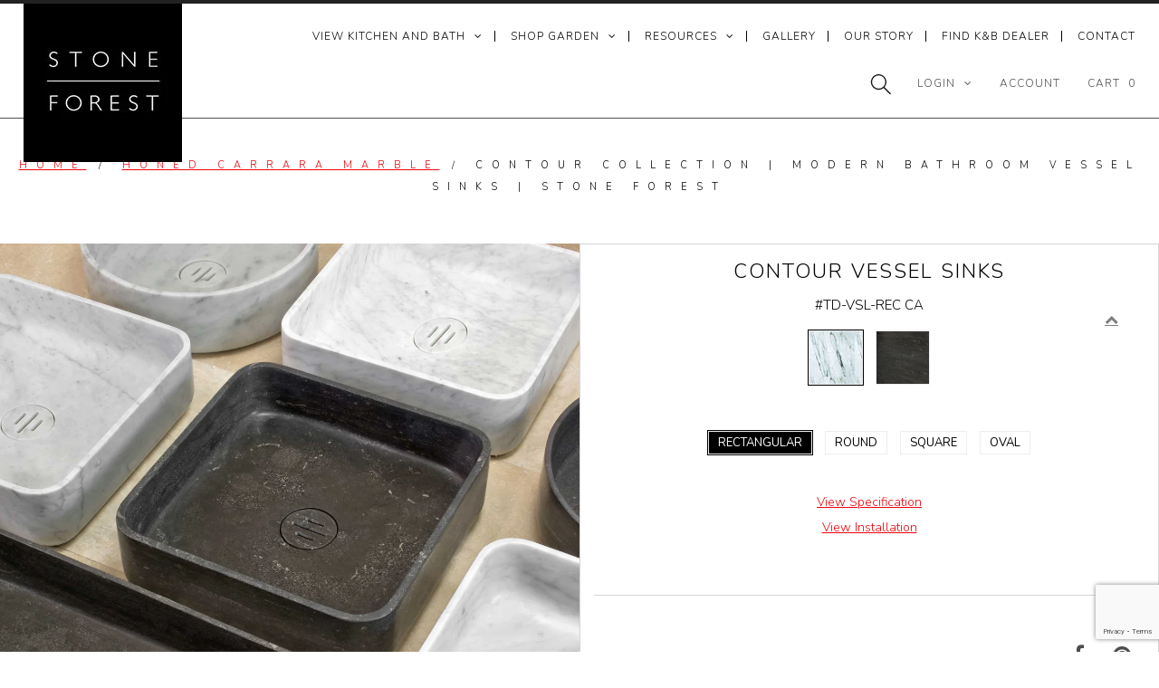

--- FILE ---
content_type: text/html; charset=utf-8
request_url: https://stoneforest.com/collections/finish-honed-carrara-marble/products/contour-vessel-sinks
body_size: 66845
content:
<!DOCTYPE html>
<!--[if lt IE 7 ]><html class="ie ie6" lang="en"> <![endif]-->
<!--[if IE 7 ]><html class="ie ie7" lang="en"> <![endif]-->
<!--[if IE 8 ]><html class="ie ie8" lang="en"> <![endif]-->
<!--[if (gte IE 9)|!(IE)]><!--><html lang="en"> <!--<![endif]-->
<head>
    <meta charset="utf-8">

<meta name="google-site-verification" content="1-8Pdrj43ZwGajcPWJ5HblokImvoTCbhJOxb_rOgmqo">
  <meta name="p:domain_verify" content="300699d24e2fec6108a11abf6b889119">
 
  <!-- Google Tag Manager -->
<script>(function(w,d,s,l,i){w[l]=w[l]||[];w[l].push({'gtm.start':
new Date().getTime(),event:'gtm.js'});var f=d.getElementsByTagName(s)[0],
j=d.createElement(s),dl=l!='dataLayer'?'&l='+l:'';j.async=true;j.src=
'https://www.googletagmanager.com/gtm.js?id='+i+dl;f.parentNode.insertBefore(j,f);
})(window,document,'script','dataLayer','GTM-WTJ7BVZ');</script>
<!-- End Google Tag Manager -->
   
  <link href='//fonts.googleapis.com/css?family=Nunito:400,300' rel='stylesheet' type='text/css'>


  <!-- Basic Page Needs
================================================== -->

  <!-- Global site tag (gtag.js) - Google Analytics --> 
  <script async src="https://www.googletagmanager.com/gtag/js?id=UA-42309024-1"></script>
  
  <title>
    
      Shop 
Contour Collection | Modern Bathroom Vessel Sinks | Stone Forest
      
      
    
  </title>
  
  <link rel="shortcut icon" href="//stoneforest.com/cdn/shop/t/84/assets/favicon.png?v=162189291812521018451754678749">
  <link rel="canonical" href="https://stoneforest.com/products/contour-vessel-sinks">


  <!-- CSS
================================================== -->

  <link href="//stoneforest.com/cdn/shop/t/84/assets/stylesheet.css?v=38563183140782658411763499294" rel="stylesheet" type="text/css" media="all" />
  <link href="//stoneforest.com/cdn/shop/t/84/assets/font-awesome.css?v=156631041813662767711754678748" rel="stylesheet" type="text/css" media="all" />
  <link href="//stoneforest.com/cdn/shop/t/84/assets/queries.css?v=174046950695406573771754678780" rel="stylesheet" type="text/css" media="all" />
  <link href="//stoneforest.com/cdn/shop/t/84/assets/custom.css?v=131616715179158673421759336601" rel="stylesheet" type="text/css" media="all" />
  <link href="//stoneforest.com/cdn/shop/t/84/assets/sforest.scss.css?v=38319327833908730021754678780" rel="stylesheet" type="text/css" media="all" />
  <link href="//stoneforest.com/cdn/shop/t/84/assets/magiczoomplus.css?v=6686592196500411591754678746" rel="stylesheet" type="text/css" media="all" />
  
  <!--[if LTE IE 8]>
  <link href="//stoneforest.com/cdn/shop/t/84/assets/gridlock.ie.css?v=133506513823680828761754678747" rel="stylesheet" type="text/css" media="all" />  
  <![endif]--> 
  <!--[if IE 7]>
  <link href="//stoneforest.com/cdn/shop/t/84/assets/font-awesome-ie7.css?v=111952797986497000111754678748" rel="stylesheet" type="text/css" media="all" />
  <![endif]-->

  <!-- JS
================================================== -->

  <script src="//ajax.googleapis.com/ajax/libs/jquery/1.9.1/jquery.min.js"></script>

  
  <script src="//stoneforest.com/cdn/shop/t/84/assets/jquery.flexslider.v2.7.2.js?v=21590314235175186031754678748" ></script>
  <script src="//stoneforest.com/cdn/shop/t/84/assets/photoswipe.js?v=99360379106923723601754678749" ></script>   
  <script src="//stoneforest.com/cdn/shop/t/84/assets/theme.js?v=95365260018825066901755112589" ></script> 
  
  <script src="//stoneforest.com/cdn/shopifycloud/storefront/assets/themes_support/option_selection-b017cd28.js" ></script>  
  <script src="//stoneforest.com/cdn/shop/t/84/assets/handlebars.js?v=145461055731307658311754678748" ></script>
  <script src="//stoneforest.com/cdn/shop/t/84/assets/api.js?v=108513540937963795951754678750" ></script>
  <script src="//stoneforest.com/cdn/shop/t/84/assets/jquery.zoom.js?v=133502941219315947591754678746" ></script>
  
  <script src="//stoneforest.com/cdn/shop/t/84/assets/medium-zoom.js?v=23253004760019844481754678749" ></script>
  <script src="//stoneforest.com/cdn/shop/t/84/assets/jquery.cookie.js?v=61671871682430135081754678749" ></script>
  <script src="//stoneforest.com/cdn/shop/t/84/assets/wow.js?v=111706144050113855191754678749" ></script>
  
  <script src="//stoneforest.com/cdn/shop/t/84/assets/lazysizes.min.js?v=56805471290311245611754678747" ></script>


  <link
  rel="stylesheet"
  href="https://cdn.jsdelivr.net/npm/choices.js/public/assets/styles/choices.min.css"
/>
  <script src="https://cdn.jsdelivr.net/npm/choices.js/public/assets/scripts/choices.min.js"></script>
  
  


  <svg xmlns="http://www.w3.org/2000/svg" class="hidden">
    <symbol id="icon-search" viewbox="0 0 18 19" fill="none">
      <path fill-rule="evenodd" clip-rule="evenodd" d="M11.03 11.68A5.784 5.784 0 112.85 3.5a5.784 5.784 0 018.18 8.18zm.26 1.12a6.78 6.78 0 11.72-.7l5.4 5.4a.5.5 0 11-.71.7l-5.41-5.4z" fill="currentColor"/>
    </symbol>
  
    <symbol id="icon-reset" class="icon icon-close"  fill="none" viewBox="0 0 18 18" stroke="currentColor">
      <circle r="8.5" cy="9" cx="9" stroke-opacity="0.2"/>
      <path d="M6.82972 6.82915L1.17193 1.17097" stroke-linecap="round" stroke-linejoin="round" transform="translate(5 5)"/>
      <path d="M1.22896 6.88502L6.77288 1.11523" stroke-linecap="round" stroke-linejoin="round" transform="translate(5 5)"/>
    </symbol>
  
    <symbol id="icon-close" class="icon icon-close" fill="none" viewBox="0 0 18 17">
      <path d="M.865 15.978a.5.5 0 00.707.707l7.433-7.431 7.579 7.282a.501.501 0 00.846-.37.5.5 0 00-.153-.351L9.712 8.546l7.417-7.416a.5.5 0 10-.707-.708L8.991 7.853 1.413.573a.5.5 0 10-.693.72l7.563 7.268-7.418 7.417z" fill="currentColor">
    </symbol>
  </svg>
      
  <link
  rel="stylesheet"
  href="//stoneforest.com/cdn/shop/t/84/assets/base.css?v=10817829735220253871756322119"
  media="print"
  onload="this.media='all'"
>
<link
  rel="stylesheet"
  href="//stoneforest.com/cdn/shop/t/84/assets/component-predictive-search.css?v=171235831911819744491754678750"
  media="print"
  onload="this.media='all'"
>
<link
  rel="stylesheet"
  href="//stoneforest.com/cdn/shop/t/84/assets/component-search.css?v=130382253973794904871754678750"
  media="print"
  onload="this.media='all'"
>
<script>
  window.shopUrl = 'https://stoneforest.com';
  window.routes = {
    cart_add_url: '/cart/add',
    cart_change_url: '/cart/change',
    cart_update_url: '/cart/update',
    cart_url: '/cart',
    predictive_search_url: '/search/suggest',
  };
</script>
<script src="//stoneforest.com/cdn/shop/t/84/assets/global.js?v=54939145903281508041754678747" defer="defer"></script>
<script src="//stoneforest.com/cdn/shop/t/84/assets/search-form.js?v=133129549252120666541754678749" defer="defer"></script>
<script src="//stoneforest.com/cdn/shop/t/84/assets/predictive-search.js?v=97721314949018759821754678749" defer="defer"></script>
<script src="//stoneforest.com/cdn/shop/t/84/assets/details-modal.js?v=25581673532751508451754678747" defer="defer"></script>
  
  
<link href="//stoneforest.com/cdn/shop/t/84/assets/swiper-css.css?v=138726739688561998011754678747" rel="stylesheet" type="text/css" media="all" />
<script src="//stoneforest.com/cdn/shop/t/84/assets/swiper-js.js?v=163442399652530666341754678747"></script>
  
  <script>
    new WOW().init();
  </script>

  <!--[if lt IE 9]>
  <script src="//html5shim.googlecode.com/svn/trunk/html5.js"></script>
  <![endif]-->

  <meta name="viewport" content="width=device-width, initial-scale=1">

  <!-- Favicons
================================================== -->

  <link rel="shortcut icon" href="//stoneforest.com/cdn/shop/t/84/assets/favicon.png?v=162189291812521018451754678749">

  

  




  




  

  
    
  
    
  
    
  
    
      
      


<script>var contentGroup = "KitchenBath";</script>
  
  <script>window.performance && window.performance.mark && window.performance.mark('shopify.content_for_header.start');</script><meta id="shopify-digital-wallet" name="shopify-digital-wallet" content="/8885218/digital_wallets/dialog">
<meta name="shopify-checkout-api-token" content="bdafd0fc1821a36bb6dc9b2df2de06b1">
<link rel="alternate" type="application/json+oembed" href="https://stoneforest.com/products/contour-vessel-sinks.oembed">
<script async="async" src="/checkouts/internal/preloads.js?locale=en-US"></script>
<link rel="preconnect" href="https://shop.app" crossorigin="anonymous">
<script async="async" src="https://shop.app/checkouts/internal/preloads.js?locale=en-US&shop_id=8885218" crossorigin="anonymous"></script>
<script id="apple-pay-shop-capabilities" type="application/json">{"shopId":8885218,"countryCode":"US","currencyCode":"USD","merchantCapabilities":["supports3DS"],"merchantId":"gid:\/\/shopify\/Shop\/8885218","merchantName":"Stone Forest","requiredBillingContactFields":["postalAddress","email","phone"],"requiredShippingContactFields":["postalAddress","email","phone"],"shippingType":"shipping","supportedNetworks":["visa","masterCard","amex","discover","elo","jcb"],"total":{"type":"pending","label":"Stone Forest","amount":"1.00"},"shopifyPaymentsEnabled":true,"supportsSubscriptions":true}</script>
<script id="shopify-features" type="application/json">{"accessToken":"bdafd0fc1821a36bb6dc9b2df2de06b1","betas":["rich-media-storefront-analytics"],"domain":"stoneforest.com","predictiveSearch":true,"shopId":8885218,"locale":"en"}</script>
<script>var Shopify = Shopify || {};
Shopify.shop = "stone-forest.myshopify.com";
Shopify.locale = "en";
Shopify.currency = {"active":"USD","rate":"1.0"};
Shopify.country = "US";
Shopify.theme = {"name":"stoneforest.com\/live\/2025.08.08","id":152858984699,"schema_name":null,"schema_version":null,"theme_store_id":null,"role":"main"};
Shopify.theme.handle = "null";
Shopify.theme.style = {"id":null,"handle":null};
Shopify.cdnHost = "stoneforest.com/cdn";
Shopify.routes = Shopify.routes || {};
Shopify.routes.root = "/";</script>
<script type="module">!function(o){(o.Shopify=o.Shopify||{}).modules=!0}(window);</script>
<script>!function(o){function n(){var o=[];function n(){o.push(Array.prototype.slice.apply(arguments))}return n.q=o,n}var t=o.Shopify=o.Shopify||{};t.loadFeatures=n(),t.autoloadFeatures=n()}(window);</script>
<script>
  window.ShopifyPay = window.ShopifyPay || {};
  window.ShopifyPay.apiHost = "shop.app\/pay";
  window.ShopifyPay.redirectState = null;
</script>
<script id="shop-js-analytics" type="application/json">{"pageType":"product"}</script>
<script defer="defer" async type="module" src="//stoneforest.com/cdn/shopifycloud/shop-js/modules/v2/client.init-shop-cart-sync_C5BV16lS.en.esm.js"></script>
<script defer="defer" async type="module" src="//stoneforest.com/cdn/shopifycloud/shop-js/modules/v2/chunk.common_CygWptCX.esm.js"></script>
<script type="module">
  await import("//stoneforest.com/cdn/shopifycloud/shop-js/modules/v2/client.init-shop-cart-sync_C5BV16lS.en.esm.js");
await import("//stoneforest.com/cdn/shopifycloud/shop-js/modules/v2/chunk.common_CygWptCX.esm.js");

  window.Shopify.SignInWithShop?.initShopCartSync?.({"fedCMEnabled":true,"windoidEnabled":true});

</script>
<script>
  window.Shopify = window.Shopify || {};
  if (!window.Shopify.featureAssets) window.Shopify.featureAssets = {};
  window.Shopify.featureAssets['shop-js'] = {"shop-cart-sync":["modules/v2/client.shop-cart-sync_ZFArdW7E.en.esm.js","modules/v2/chunk.common_CygWptCX.esm.js"],"init-fed-cm":["modules/v2/client.init-fed-cm_CmiC4vf6.en.esm.js","modules/v2/chunk.common_CygWptCX.esm.js"],"shop-button":["modules/v2/client.shop-button_tlx5R9nI.en.esm.js","modules/v2/chunk.common_CygWptCX.esm.js"],"shop-cash-offers":["modules/v2/client.shop-cash-offers_DOA2yAJr.en.esm.js","modules/v2/chunk.common_CygWptCX.esm.js","modules/v2/chunk.modal_D71HUcav.esm.js"],"init-windoid":["modules/v2/client.init-windoid_sURxWdc1.en.esm.js","modules/v2/chunk.common_CygWptCX.esm.js"],"shop-toast-manager":["modules/v2/client.shop-toast-manager_ClPi3nE9.en.esm.js","modules/v2/chunk.common_CygWptCX.esm.js"],"init-shop-email-lookup-coordinator":["modules/v2/client.init-shop-email-lookup-coordinator_B8hsDcYM.en.esm.js","modules/v2/chunk.common_CygWptCX.esm.js"],"init-shop-cart-sync":["modules/v2/client.init-shop-cart-sync_C5BV16lS.en.esm.js","modules/v2/chunk.common_CygWptCX.esm.js"],"avatar":["modules/v2/client.avatar_BTnouDA3.en.esm.js"],"pay-button":["modules/v2/client.pay-button_FdsNuTd3.en.esm.js","modules/v2/chunk.common_CygWptCX.esm.js"],"init-customer-accounts":["modules/v2/client.init-customer-accounts_DxDtT_ad.en.esm.js","modules/v2/client.shop-login-button_C5VAVYt1.en.esm.js","modules/v2/chunk.common_CygWptCX.esm.js","modules/v2/chunk.modal_D71HUcav.esm.js"],"init-shop-for-new-customer-accounts":["modules/v2/client.init-shop-for-new-customer-accounts_ChsxoAhi.en.esm.js","modules/v2/client.shop-login-button_C5VAVYt1.en.esm.js","modules/v2/chunk.common_CygWptCX.esm.js","modules/v2/chunk.modal_D71HUcav.esm.js"],"shop-login-button":["modules/v2/client.shop-login-button_C5VAVYt1.en.esm.js","modules/v2/chunk.common_CygWptCX.esm.js","modules/v2/chunk.modal_D71HUcav.esm.js"],"init-customer-accounts-sign-up":["modules/v2/client.init-customer-accounts-sign-up_CPSyQ0Tj.en.esm.js","modules/v2/client.shop-login-button_C5VAVYt1.en.esm.js","modules/v2/chunk.common_CygWptCX.esm.js","modules/v2/chunk.modal_D71HUcav.esm.js"],"shop-follow-button":["modules/v2/client.shop-follow-button_Cva4Ekp9.en.esm.js","modules/v2/chunk.common_CygWptCX.esm.js","modules/v2/chunk.modal_D71HUcav.esm.js"],"checkout-modal":["modules/v2/client.checkout-modal_BPM8l0SH.en.esm.js","modules/v2/chunk.common_CygWptCX.esm.js","modules/v2/chunk.modal_D71HUcav.esm.js"],"lead-capture":["modules/v2/client.lead-capture_Bi8yE_yS.en.esm.js","modules/v2/chunk.common_CygWptCX.esm.js","modules/v2/chunk.modal_D71HUcav.esm.js"],"shop-login":["modules/v2/client.shop-login_D6lNrXab.en.esm.js","modules/v2/chunk.common_CygWptCX.esm.js","modules/v2/chunk.modal_D71HUcav.esm.js"],"payment-terms":["modules/v2/client.payment-terms_CZxnsJam.en.esm.js","modules/v2/chunk.common_CygWptCX.esm.js","modules/v2/chunk.modal_D71HUcav.esm.js"]};
</script>
<script>(function() {
  var isLoaded = false;
  function asyncLoad() {
    if (isLoaded) return;
    isLoaded = true;
    var urls = ["\/\/cdn.wishpond.net\/connect.js?merchantId=1816911\u0026writeKey=9053318f5286\u0026shop=stone-forest.myshopify.com","https:\/\/cdn-bundler.nice-team.net\/app\/js\/bundler.js?shop=stone-forest.myshopify.com"];
    for (var i = 0; i < urls.length; i++) {
      var s = document.createElement('script');
      s.type = 'text/javascript';
      s.async = true;
      s.src = urls[i];
      var x = document.getElementsByTagName('script')[0];
      x.parentNode.insertBefore(s, x);
    }
  };
  if(window.attachEvent) {
    window.attachEvent('onload', asyncLoad);
  } else {
    window.addEventListener('load', asyncLoad, false);
  }
})();</script>
<script id="__st">var __st={"a":8885218,"offset":-25200,"reqid":"c59539a7-1082-48de-86f0-f10233b16c21-1768804220","pageurl":"stoneforest.com\/collections\/finish-honed-carrara-marble\/products\/contour-vessel-sinks","u":"4833b8d4a368","p":"product","rtyp":"product","rid":227068313612};</script>
<script>window.ShopifyPaypalV4VisibilityTracking = true;</script>
<script id="captcha-bootstrap">!function(){'use strict';const t='contact',e='account',n='new_comment',o=[[t,t],['blogs',n],['comments',n],[t,'customer']],c=[[e,'customer_login'],[e,'guest_login'],[e,'recover_customer_password'],[e,'create_customer']],r=t=>t.map((([t,e])=>`form[action*='/${t}']:not([data-nocaptcha='true']) input[name='form_type'][value='${e}']`)).join(','),a=t=>()=>t?[...document.querySelectorAll(t)].map((t=>t.form)):[];function s(){const t=[...o],e=r(t);return a(e)}const i='password',u='form_key',d=['recaptcha-v3-token','g-recaptcha-response','h-captcha-response',i],f=()=>{try{return window.sessionStorage}catch{return}},m='__shopify_v',_=t=>t.elements[u];function p(t,e,n=!1){try{const o=window.sessionStorage,c=JSON.parse(o.getItem(e)),{data:r}=function(t){const{data:e,action:n}=t;return t[m]||n?{data:e,action:n}:{data:t,action:n}}(c);for(const[e,n]of Object.entries(r))t.elements[e]&&(t.elements[e].value=n);n&&o.removeItem(e)}catch(o){console.error('form repopulation failed',{error:o})}}const l='form_type',E='cptcha';function T(t){t.dataset[E]=!0}const w=window,h=w.document,L='Shopify',v='ce_forms',y='captcha';let A=!1;((t,e)=>{const n=(g='f06e6c50-85a8-45c8-87d0-21a2b65856fe',I='https://cdn.shopify.com/shopifycloud/storefront-forms-hcaptcha/ce_storefront_forms_captcha_hcaptcha.v1.5.2.iife.js',D={infoText:'Protected by hCaptcha',privacyText:'Privacy',termsText:'Terms'},(t,e,n)=>{const o=w[L][v],c=o.bindForm;if(c)return c(t,g,e,D).then(n);var r;o.q.push([[t,g,e,D],n]),r=I,A||(h.body.append(Object.assign(h.createElement('script'),{id:'captcha-provider',async:!0,src:r})),A=!0)});var g,I,D;w[L]=w[L]||{},w[L][v]=w[L][v]||{},w[L][v].q=[],w[L][y]=w[L][y]||{},w[L][y].protect=function(t,e){n(t,void 0,e),T(t)},Object.freeze(w[L][y]),function(t,e,n,w,h,L){const[v,y,A,g]=function(t,e,n){const i=e?o:[],u=t?c:[],d=[...i,...u],f=r(d),m=r(i),_=r(d.filter((([t,e])=>n.includes(e))));return[a(f),a(m),a(_),s()]}(w,h,L),I=t=>{const e=t.target;return e instanceof HTMLFormElement?e:e&&e.form},D=t=>v().includes(t);t.addEventListener('submit',(t=>{const e=I(t);if(!e)return;const n=D(e)&&!e.dataset.hcaptchaBound&&!e.dataset.recaptchaBound,o=_(e),c=g().includes(e)&&(!o||!o.value);(n||c)&&t.preventDefault(),c&&!n&&(function(t){try{if(!f())return;!function(t){const e=f();if(!e)return;const n=_(t);if(!n)return;const o=n.value;o&&e.removeItem(o)}(t);const e=Array.from(Array(32),(()=>Math.random().toString(36)[2])).join('');!function(t,e){_(t)||t.append(Object.assign(document.createElement('input'),{type:'hidden',name:u})),t.elements[u].value=e}(t,e),function(t,e){const n=f();if(!n)return;const o=[...t.querySelectorAll(`input[type='${i}']`)].map((({name:t})=>t)),c=[...d,...o],r={};for(const[a,s]of new FormData(t).entries())c.includes(a)||(r[a]=s);n.setItem(e,JSON.stringify({[m]:1,action:t.action,data:r}))}(t,e)}catch(e){console.error('failed to persist form',e)}}(e),e.submit())}));const S=(t,e)=>{t&&!t.dataset[E]&&(n(t,e.some((e=>e===t))),T(t))};for(const o of['focusin','change'])t.addEventListener(o,(t=>{const e=I(t);D(e)&&S(e,y())}));const B=e.get('form_key'),M=e.get(l),P=B&&M;t.addEventListener('DOMContentLoaded',(()=>{const t=y();if(P)for(const e of t)e.elements[l].value===M&&p(e,B);[...new Set([...A(),...v().filter((t=>'true'===t.dataset.shopifyCaptcha))])].forEach((e=>S(e,t)))}))}(h,new URLSearchParams(w.location.search),n,t,e,['guest_login'])})(!0,!0)}();</script>
<script integrity="sha256-4kQ18oKyAcykRKYeNunJcIwy7WH5gtpwJnB7kiuLZ1E=" data-source-attribution="shopify.loadfeatures" defer="defer" src="//stoneforest.com/cdn/shopifycloud/storefront/assets/storefront/load_feature-a0a9edcb.js" crossorigin="anonymous"></script>
<script crossorigin="anonymous" defer="defer" src="//stoneforest.com/cdn/shopifycloud/storefront/assets/shopify_pay/storefront-65b4c6d7.js?v=20250812"></script>
<script data-source-attribution="shopify.dynamic_checkout.dynamic.init">var Shopify=Shopify||{};Shopify.PaymentButton=Shopify.PaymentButton||{isStorefrontPortableWallets:!0,init:function(){window.Shopify.PaymentButton.init=function(){};var t=document.createElement("script");t.src="https://stoneforest.com/cdn/shopifycloud/portable-wallets/latest/portable-wallets.en.js",t.type="module",document.head.appendChild(t)}};
</script>
<script data-source-attribution="shopify.dynamic_checkout.buyer_consent">
  function portableWalletsHideBuyerConsent(e){var t=document.getElementById("shopify-buyer-consent"),n=document.getElementById("shopify-subscription-policy-button");t&&n&&(t.classList.add("hidden"),t.setAttribute("aria-hidden","true"),n.removeEventListener("click",e))}function portableWalletsShowBuyerConsent(e){var t=document.getElementById("shopify-buyer-consent"),n=document.getElementById("shopify-subscription-policy-button");t&&n&&(t.classList.remove("hidden"),t.removeAttribute("aria-hidden"),n.addEventListener("click",e))}window.Shopify?.PaymentButton&&(window.Shopify.PaymentButton.hideBuyerConsent=portableWalletsHideBuyerConsent,window.Shopify.PaymentButton.showBuyerConsent=portableWalletsShowBuyerConsent);
</script>
<script data-source-attribution="shopify.dynamic_checkout.cart.bootstrap">document.addEventListener("DOMContentLoaded",(function(){function t(){return document.querySelector("shopify-accelerated-checkout-cart, shopify-accelerated-checkout")}if(t())Shopify.PaymentButton.init();else{new MutationObserver((function(e,n){t()&&(Shopify.PaymentButton.init(),n.disconnect())})).observe(document.body,{childList:!0,subtree:!0})}}));
</script>
<link id="shopify-accelerated-checkout-styles" rel="stylesheet" media="screen" href="https://stoneforest.com/cdn/shopifycloud/portable-wallets/latest/accelerated-checkout-backwards-compat.css" crossorigin="anonymous">
<style id="shopify-accelerated-checkout-cart">
        #shopify-buyer-consent {
  margin-top: 1em;
  display: inline-block;
  width: 100%;
}

#shopify-buyer-consent.hidden {
  display: none;
}

#shopify-subscription-policy-button {
  background: none;
  border: none;
  padding: 0;
  text-decoration: underline;
  font-size: inherit;
  cursor: pointer;
}

#shopify-subscription-policy-button::before {
  box-shadow: none;
}

      </style>
<script id="sections-script" data-sections="nav-mobile" defer="defer" src="//stoneforest.com/cdn/shop/t/84/compiled_assets/scripts.js?18239"></script>
<script>window.performance && window.performance.mark && window.performance.mark('shopify.content_for_header.end');</script>
 
   <!-- Set robots noindex meta tag -->
  


  <script>

    $(window).load(function() {  
      $('.prod-container').matchHeight();
    });
  </script>   

    
  
<script>
  !function(e){
    if(!window.pintrk){
      window.pintrk=function()
      {
        window.pintrk.queue.push(Array.prototype.slice.call(arguments))
      };
      var n=window.pintrk;n.queue=[],n.version="3.0";
      var t=document.createElement("script");t.async=!0,t.src=e;
      var r=document.getElementsByTagName("script")[0];
      r.parentNode.insertBefore(t,r);
    }
  } ("https://s.pinimg.com/ct/core.js");
  pintrk('load','2614206223647', { em: '', });
  pintrk('page');
</script>


    
<!-- BEGIN app block: shopify://apps/searchanise-search-filter/blocks/app-embed/d8f24ada-02b1-458a-bbeb-5bf16d5c921e -->
<!-- END app block --><script src="https://cdn.shopify.com/extensions/019ade25-628d-72a3-afdc-4bdfaf6cce07/searchanise-shopify-cli-14/assets/disable-app.js" type="text/javascript" defer="defer"></script>
<meta property="og:image" content="https://cdn.shopify.com/s/files/1/0888/5218/files/Contour-Vessel-Sinks-sq-web_63b268f6-e78d-47c3-ad77-b85524ec3172.jpg?v=1713200105" />
<meta property="og:image:secure_url" content="https://cdn.shopify.com/s/files/1/0888/5218/files/Contour-Vessel-Sinks-sq-web_63b268f6-e78d-47c3-ad77-b85524ec3172.jpg?v=1713200105" />
<meta property="og:image:width" content="1500" />
<meta property="og:image:height" content="1500" />
<meta property="og:image:alt" content="Contour Vessel Sinks in antique gray limestone or carrara marble. Shaped as square, round or rectangular" />
<link href="https://monorail-edge.shopifysvc.com" rel="dns-prefetch">
<script>(function(){if ("sendBeacon" in navigator && "performance" in window) {try {var session_token_from_headers = performance.getEntriesByType('navigation')[0].serverTiming.find(x => x.name == '_s').description;} catch {var session_token_from_headers = undefined;}var session_cookie_matches = document.cookie.match(/_shopify_s=([^;]*)/);var session_token_from_cookie = session_cookie_matches && session_cookie_matches.length === 2 ? session_cookie_matches[1] : "";var session_token = session_token_from_headers || session_token_from_cookie || "";function handle_abandonment_event(e) {var entries = performance.getEntries().filter(function(entry) {return /monorail-edge.shopifysvc.com/.test(entry.name);});if (!window.abandonment_tracked && entries.length === 0) {window.abandonment_tracked = true;var currentMs = Date.now();var navigation_start = performance.timing.navigationStart;var payload = {shop_id: 8885218,url: window.location.href,navigation_start,duration: currentMs - navigation_start,session_token,page_type: "product"};window.navigator.sendBeacon("https://monorail-edge.shopifysvc.com/v1/produce", JSON.stringify({schema_id: "online_store_buyer_site_abandonment/1.1",payload: payload,metadata: {event_created_at_ms: currentMs,event_sent_at_ms: currentMs}}));}}window.addEventListener('pagehide', handle_abandonment_event);}}());</script>
<script id="web-pixels-manager-setup">(function e(e,d,r,n,o){if(void 0===o&&(o={}),!Boolean(null===(a=null===(i=window.Shopify)||void 0===i?void 0:i.analytics)||void 0===a?void 0:a.replayQueue)){var i,a;window.Shopify=window.Shopify||{};var t=window.Shopify;t.analytics=t.analytics||{};var s=t.analytics;s.replayQueue=[],s.publish=function(e,d,r){return s.replayQueue.push([e,d,r]),!0};try{self.performance.mark("wpm:start")}catch(e){}var l=function(){var e={modern:/Edge?\/(1{2}[4-9]|1[2-9]\d|[2-9]\d{2}|\d{4,})\.\d+(\.\d+|)|Firefox\/(1{2}[4-9]|1[2-9]\d|[2-9]\d{2}|\d{4,})\.\d+(\.\d+|)|Chrom(ium|e)\/(9{2}|\d{3,})\.\d+(\.\d+|)|(Maci|X1{2}).+ Version\/(15\.\d+|(1[6-9]|[2-9]\d|\d{3,})\.\d+)([,.]\d+|)( \(\w+\)|)( Mobile\/\w+|) Safari\/|Chrome.+OPR\/(9{2}|\d{3,})\.\d+\.\d+|(CPU[ +]OS|iPhone[ +]OS|CPU[ +]iPhone|CPU IPhone OS|CPU iPad OS)[ +]+(15[._]\d+|(1[6-9]|[2-9]\d|\d{3,})[._]\d+)([._]\d+|)|Android:?[ /-](13[3-9]|1[4-9]\d|[2-9]\d{2}|\d{4,})(\.\d+|)(\.\d+|)|Android.+Firefox\/(13[5-9]|1[4-9]\d|[2-9]\d{2}|\d{4,})\.\d+(\.\d+|)|Android.+Chrom(ium|e)\/(13[3-9]|1[4-9]\d|[2-9]\d{2}|\d{4,})\.\d+(\.\d+|)|SamsungBrowser\/([2-9]\d|\d{3,})\.\d+/,legacy:/Edge?\/(1[6-9]|[2-9]\d|\d{3,})\.\d+(\.\d+|)|Firefox\/(5[4-9]|[6-9]\d|\d{3,})\.\d+(\.\d+|)|Chrom(ium|e)\/(5[1-9]|[6-9]\d|\d{3,})\.\d+(\.\d+|)([\d.]+$|.*Safari\/(?![\d.]+ Edge\/[\d.]+$))|(Maci|X1{2}).+ Version\/(10\.\d+|(1[1-9]|[2-9]\d|\d{3,})\.\d+)([,.]\d+|)( \(\w+\)|)( Mobile\/\w+|) Safari\/|Chrome.+OPR\/(3[89]|[4-9]\d|\d{3,})\.\d+\.\d+|(CPU[ +]OS|iPhone[ +]OS|CPU[ +]iPhone|CPU IPhone OS|CPU iPad OS)[ +]+(10[._]\d+|(1[1-9]|[2-9]\d|\d{3,})[._]\d+)([._]\d+|)|Android:?[ /-](13[3-9]|1[4-9]\d|[2-9]\d{2}|\d{4,})(\.\d+|)(\.\d+|)|Mobile Safari.+OPR\/([89]\d|\d{3,})\.\d+\.\d+|Android.+Firefox\/(13[5-9]|1[4-9]\d|[2-9]\d{2}|\d{4,})\.\d+(\.\d+|)|Android.+Chrom(ium|e)\/(13[3-9]|1[4-9]\d|[2-9]\d{2}|\d{4,})\.\d+(\.\d+|)|Android.+(UC? ?Browser|UCWEB|U3)[ /]?(15\.([5-9]|\d{2,})|(1[6-9]|[2-9]\d|\d{3,})\.\d+)\.\d+|SamsungBrowser\/(5\.\d+|([6-9]|\d{2,})\.\d+)|Android.+MQ{2}Browser\/(14(\.(9|\d{2,})|)|(1[5-9]|[2-9]\d|\d{3,})(\.\d+|))(\.\d+|)|K[Aa][Ii]OS\/(3\.\d+|([4-9]|\d{2,})\.\d+)(\.\d+|)/},d=e.modern,r=e.legacy,n=navigator.userAgent;return n.match(d)?"modern":n.match(r)?"legacy":"unknown"}(),u="modern"===l?"modern":"legacy",c=(null!=n?n:{modern:"",legacy:""})[u],f=function(e){return[e.baseUrl,"/wpm","/b",e.hashVersion,"modern"===e.buildTarget?"m":"l",".js"].join("")}({baseUrl:d,hashVersion:r,buildTarget:u}),m=function(e){var d=e.version,r=e.bundleTarget,n=e.surface,o=e.pageUrl,i=e.monorailEndpoint;return{emit:function(e){var a=e.status,t=e.errorMsg,s=(new Date).getTime(),l=JSON.stringify({metadata:{event_sent_at_ms:s},events:[{schema_id:"web_pixels_manager_load/3.1",payload:{version:d,bundle_target:r,page_url:o,status:a,surface:n,error_msg:t},metadata:{event_created_at_ms:s}}]});if(!i)return console&&console.warn&&console.warn("[Web Pixels Manager] No Monorail endpoint provided, skipping logging."),!1;try{return self.navigator.sendBeacon.bind(self.navigator)(i,l)}catch(e){}var u=new XMLHttpRequest;try{return u.open("POST",i,!0),u.setRequestHeader("Content-Type","text/plain"),u.send(l),!0}catch(e){return console&&console.warn&&console.warn("[Web Pixels Manager] Got an unhandled error while logging to Monorail."),!1}}}}({version:r,bundleTarget:l,surface:e.surface,pageUrl:self.location.href,monorailEndpoint:e.monorailEndpoint});try{o.browserTarget=l,function(e){var d=e.src,r=e.async,n=void 0===r||r,o=e.onload,i=e.onerror,a=e.sri,t=e.scriptDataAttributes,s=void 0===t?{}:t,l=document.createElement("script"),u=document.querySelector("head"),c=document.querySelector("body");if(l.async=n,l.src=d,a&&(l.integrity=a,l.crossOrigin="anonymous"),s)for(var f in s)if(Object.prototype.hasOwnProperty.call(s,f))try{l.dataset[f]=s[f]}catch(e){}if(o&&l.addEventListener("load",o),i&&l.addEventListener("error",i),u)u.appendChild(l);else{if(!c)throw new Error("Did not find a head or body element to append the script");c.appendChild(l)}}({src:f,async:!0,onload:function(){if(!function(){var e,d;return Boolean(null===(d=null===(e=window.Shopify)||void 0===e?void 0:e.analytics)||void 0===d?void 0:d.initialized)}()){var d=window.webPixelsManager.init(e)||void 0;if(d){var r=window.Shopify.analytics;r.replayQueue.forEach((function(e){var r=e[0],n=e[1],o=e[2];d.publishCustomEvent(r,n,o)})),r.replayQueue=[],r.publish=d.publishCustomEvent,r.visitor=d.visitor,r.initialized=!0}}},onerror:function(){return m.emit({status:"failed",errorMsg:"".concat(f," has failed to load")})},sri:function(e){var d=/^sha384-[A-Za-z0-9+/=]+$/;return"string"==typeof e&&d.test(e)}(c)?c:"",scriptDataAttributes:o}),m.emit({status:"loading"})}catch(e){m.emit({status:"failed",errorMsg:(null==e?void 0:e.message)||"Unknown error"})}}})({shopId: 8885218,storefrontBaseUrl: "https://stoneforest.com",extensionsBaseUrl: "https://extensions.shopifycdn.com/cdn/shopifycloud/web-pixels-manager",monorailEndpoint: "https://monorail-edge.shopifysvc.com/unstable/produce_batch",surface: "storefront-renderer",enabledBetaFlags: ["2dca8a86"],webPixelsConfigList: [{"id":"432963835","configuration":"{\"config\":\"{\\\"google_tag_ids\\\":[\\\"G-TTYL5EJNXJ\\\",\\\"AW-824162278\\\"],\\\"target_country\\\":\\\"US\\\",\\\"gtag_events\\\":[{\\\"type\\\":\\\"begin_checkout\\\",\\\"action_label\\\":[\\\"G-TTYL5EJNXJ\\\",\\\"AW-824162278\\\/LcF-CJeh5sMbEObv_ogD\\\",\\\"AW-824162278\\\"]},{\\\"type\\\":\\\"search\\\",\\\"action_label\\\":[\\\"G-TTYL5EJNXJ\\\",\\\"AW-824162278\\\/61JMCKOh5sMbEObv_ogD\\\",\\\"AW-824162278\\\"]},{\\\"type\\\":\\\"view_item\\\",\\\"action_label\\\":[\\\"G-TTYL5EJNXJ\\\",\\\"AW-824162278\\\/qovrCKCh5sMbEObv_ogD\\\",\\\"AW-824162278\\\"]},{\\\"type\\\":\\\"purchase\\\",\\\"action_label\\\":[\\\"G-TTYL5EJNXJ\\\",\\\"AW-824162278\\\/bscqCJSh5sMbEObv_ogD\\\",\\\"AW-824162278\\\"]},{\\\"type\\\":\\\"page_view\\\",\\\"action_label\\\":[\\\"G-TTYL5EJNXJ\\\",\\\"AW-824162278\\\/2nZWCJ2h5sMbEObv_ogD\\\",\\\"AW-824162278\\\"]},{\\\"type\\\":\\\"add_payment_info\\\",\\\"action_label\\\":[\\\"G-TTYL5EJNXJ\\\",\\\"AW-824162278\\\/Hg_zCISE7MMbEObv_ogD\\\",\\\"AW-824162278\\\"]},{\\\"type\\\":\\\"add_to_cart\\\",\\\"action_label\\\":[\\\"G-TTYL5EJNXJ\\\",\\\"AW-824162278\\\/yPlACJqh5sMbEObv_ogD\\\",\\\"AW-824162278\\\"]}],\\\"enable_monitoring_mode\\\":false}\"}","eventPayloadVersion":"v1","runtimeContext":"OPEN","scriptVersion":"b2a88bafab3e21179ed38636efcd8a93","type":"APP","apiClientId":1780363,"privacyPurposes":[],"dataSharingAdjustments":{"protectedCustomerApprovalScopes":["read_customer_address","read_customer_email","read_customer_name","read_customer_personal_data","read_customer_phone"]}},{"id":"shopify-app-pixel","configuration":"{}","eventPayloadVersion":"v1","runtimeContext":"STRICT","scriptVersion":"0450","apiClientId":"shopify-pixel","type":"APP","privacyPurposes":["ANALYTICS","MARKETING"]},{"id":"shopify-custom-pixel","eventPayloadVersion":"v1","runtimeContext":"LAX","scriptVersion":"0450","apiClientId":"shopify-pixel","type":"CUSTOM","privacyPurposes":["ANALYTICS","MARKETING"]}],isMerchantRequest: false,initData: {"shop":{"name":"Stone Forest","paymentSettings":{"currencyCode":"USD"},"myshopifyDomain":"stone-forest.myshopify.com","countryCode":"US","storefrontUrl":"https:\/\/stoneforest.com"},"customer":null,"cart":null,"checkout":null,"productVariants":[{"price":{"amount":1595.0,"currencyCode":"USD"},"product":{"title":"Contour Vessel Sinks","vendor":"Stone Forest","id":"227068313612","untranslatedTitle":"Contour Vessel Sinks","url":"\/products\/contour-vessel-sinks","type":"Bathroom Sinks"},"id":"2276724965388","image":{"src":"\/\/stoneforest.com\/cdn\/shop\/files\/td-vsl-group-ca-1-ca-web.jpg?v=1713200105"},"sku":"TD-VSL-REC CA","title":"honed-carrara-marble \/ Rectangular","untranslatedTitle":"honed-carrara-marble \/ Rectangular"},{"price":{"amount":1295.0,"currencyCode":"USD"},"product":{"title":"Contour Vessel Sinks","vendor":"Stone Forest","id":"227068313612","untranslatedTitle":"Contour Vessel Sinks","url":"\/products\/contour-vessel-sinks","type":"Bathroom Sinks"},"id":"2276714381324","image":{"src":"\/\/stoneforest.com\/cdn\/shop\/files\/td-vsl-group-ca-1-ca-web.jpg?v=1713200105"},"sku":"TD-VSL-RND CA","title":"honed-carrara-marble \/ Round","untranslatedTitle":"honed-carrara-marble \/ Round"},{"price":{"amount":1320.0,"currencyCode":"USD"},"product":{"title":"Contour Vessel Sinks","vendor":"Stone Forest","id":"227068313612","untranslatedTitle":"Contour Vessel Sinks","url":"\/products\/contour-vessel-sinks","type":"Bathroom Sinks"},"id":"2276729847820","image":{"src":"\/\/stoneforest.com\/cdn\/shop\/files\/td-vsl-group-ca-1-ca-web.jpg?v=1713200105"},"sku":"TD-VSL-SQR CA","title":"honed-carrara-marble \/ Square","untranslatedTitle":"honed-carrara-marble \/ Square"},{"price":{"amount":1365.0,"currencyCode":"USD"},"product":{"title":"Contour Vessel Sinks","vendor":"Stone Forest","id":"227068313612","untranslatedTitle":"Contour Vessel Sinks","url":"\/products\/contour-vessel-sinks","type":"Bathroom Sinks"},"id":"2276724932620","image":{"src":"\/\/stoneforest.com\/cdn\/shop\/files\/td-vsl-group_angle_sq-web.jpg?v=1713200105"},"sku":"TD-VSL-REC AGL","title":"antique-gray-limestone \/ Rectangular","untranslatedTitle":"antique-gray-limestone \/ Rectangular"},{"price":{"amount":1139.0,"currencyCode":"USD"},"product":{"title":"Contour Vessel Sinks","vendor":"Stone Forest","id":"227068313612","untranslatedTitle":"Contour Vessel Sinks","url":"\/products\/contour-vessel-sinks","type":"Bathroom Sinks"},"id":"2276623679500","image":{"src":"\/\/stoneforest.com\/cdn\/shop\/files\/td-vsl-group_angle_sq-web.jpg?v=1713200105"},"sku":"TD-VSL-RND AGL","title":"antique-gray-limestone \/ Round","untranslatedTitle":"antique-gray-limestone \/ Round"},{"price":{"amount":1152.0,"currencyCode":"USD"},"product":{"title":"Contour Vessel Sinks","vendor":"Stone Forest","id":"227068313612","untranslatedTitle":"Contour Vessel Sinks","url":"\/products\/contour-vessel-sinks","type":"Bathroom Sinks"},"id":"2276729815052","image":{"src":"\/\/stoneforest.com\/cdn\/shop\/files\/td-vsl-group_angle_sq-web.jpg?v=1713200105"},"sku":"TD-VSL-SQR AGL","title":"antique-gray-limestone \/ Square","untranslatedTitle":"antique-gray-limestone \/ Square"},{"price":{"amount":1595.0,"currencyCode":"USD"},"product":{"title":"Contour Vessel Sinks","vendor":"Stone Forest","id":"227068313612","untranslatedTitle":"Contour Vessel Sinks","url":"\/products\/contour-vessel-sinks","type":"Bathroom Sinks"},"id":"45749092712699","image":{"src":"\/\/stoneforest.com\/cdn\/shop\/files\/TD-VSL-OVL_CA_web.jpg?v=1713200105"},"sku":"TD-VSL-OVL CA","title":"honed-carrara-marble \/ Oval","untranslatedTitle":"honed-carrara-marble \/ Oval"},{"price":{"amount":1365.0,"currencyCode":"USD"},"product":{"title":"Contour Vessel Sinks","vendor":"Stone Forest","id":"227068313612","untranslatedTitle":"Contour Vessel Sinks","url":"\/products\/contour-vessel-sinks","type":"Bathroom Sinks"},"id":"45749092745467","image":{"src":"\/\/stoneforest.com\/cdn\/shop\/files\/TD-VSL-OVL_AGL-flippedweb.jpg?v=1713200105"},"sku":"TD-VSL-OVL AGL","title":"antique-gray-limestone \/ Oval","untranslatedTitle":"antique-gray-limestone \/ Oval"}],"purchasingCompany":null},},"https://stoneforest.com/cdn","fcfee988w5aeb613cpc8e4bc33m6693e112",{"modern":"","legacy":""},{"shopId":"8885218","storefrontBaseUrl":"https:\/\/stoneforest.com","extensionBaseUrl":"https:\/\/extensions.shopifycdn.com\/cdn\/shopifycloud\/web-pixels-manager","surface":"storefront-renderer","enabledBetaFlags":"[\"2dca8a86\"]","isMerchantRequest":"false","hashVersion":"fcfee988w5aeb613cpc8e4bc33m6693e112","publish":"custom","events":"[[\"page_viewed\",{}],[\"product_viewed\",{\"productVariant\":{\"price\":{\"amount\":1595.0,\"currencyCode\":\"USD\"},\"product\":{\"title\":\"Contour Vessel Sinks\",\"vendor\":\"Stone Forest\",\"id\":\"227068313612\",\"untranslatedTitle\":\"Contour Vessel Sinks\",\"url\":\"\/products\/contour-vessel-sinks\",\"type\":\"Bathroom Sinks\"},\"id\":\"2276724965388\",\"image\":{\"src\":\"\/\/stoneforest.com\/cdn\/shop\/files\/td-vsl-group-ca-1-ca-web.jpg?v=1713200105\"},\"sku\":\"TD-VSL-REC CA\",\"title\":\"honed-carrara-marble \/ Rectangular\",\"untranslatedTitle\":\"honed-carrara-marble \/ Rectangular\"}}]]"});</script><script>
  window.ShopifyAnalytics = window.ShopifyAnalytics || {};
  window.ShopifyAnalytics.meta = window.ShopifyAnalytics.meta || {};
  window.ShopifyAnalytics.meta.currency = 'USD';
  var meta = {"product":{"id":227068313612,"gid":"gid:\/\/shopify\/Product\/227068313612","vendor":"Stone Forest","type":"Bathroom Sinks","handle":"contour-vessel-sinks","variants":[{"id":2276724965388,"price":159500,"name":"Contour Vessel Sinks - honed-carrara-marble \/ Rectangular","public_title":"honed-carrara-marble \/ Rectangular","sku":"TD-VSL-REC CA"},{"id":2276714381324,"price":129500,"name":"Contour Vessel Sinks - honed-carrara-marble \/ Round","public_title":"honed-carrara-marble \/ Round","sku":"TD-VSL-RND CA"},{"id":2276729847820,"price":132000,"name":"Contour Vessel Sinks - honed-carrara-marble \/ Square","public_title":"honed-carrara-marble \/ Square","sku":"TD-VSL-SQR CA"},{"id":2276724932620,"price":136500,"name":"Contour Vessel Sinks - antique-gray-limestone \/ Rectangular","public_title":"antique-gray-limestone \/ Rectangular","sku":"TD-VSL-REC AGL"},{"id":2276623679500,"price":113900,"name":"Contour Vessel Sinks - antique-gray-limestone \/ Round","public_title":"antique-gray-limestone \/ Round","sku":"TD-VSL-RND AGL"},{"id":2276729815052,"price":115200,"name":"Contour Vessel Sinks - antique-gray-limestone \/ Square","public_title":"antique-gray-limestone \/ Square","sku":"TD-VSL-SQR AGL"},{"id":45749092712699,"price":159500,"name":"Contour Vessel Sinks - honed-carrara-marble \/ Oval","public_title":"honed-carrara-marble \/ Oval","sku":"TD-VSL-OVL CA"},{"id":45749092745467,"price":136500,"name":"Contour Vessel Sinks - antique-gray-limestone \/ Oval","public_title":"antique-gray-limestone \/ Oval","sku":"TD-VSL-OVL AGL"}],"remote":false},"page":{"pageType":"product","resourceType":"product","resourceId":227068313612,"requestId":"c59539a7-1082-48de-86f0-f10233b16c21-1768804220"}};
  for (var attr in meta) {
    window.ShopifyAnalytics.meta[attr] = meta[attr];
  }
</script>
<script class="analytics">
  (function () {
    var customDocumentWrite = function(content) {
      var jquery = null;

      if (window.jQuery) {
        jquery = window.jQuery;
      } else if (window.Checkout && window.Checkout.$) {
        jquery = window.Checkout.$;
      }

      if (jquery) {
        jquery('body').append(content);
      }
    };

    var hasLoggedConversion = function(token) {
      if (token) {
        return document.cookie.indexOf('loggedConversion=' + token) !== -1;
      }
      return false;
    }

    var setCookieIfConversion = function(token) {
      if (token) {
        var twoMonthsFromNow = new Date(Date.now());
        twoMonthsFromNow.setMonth(twoMonthsFromNow.getMonth() + 2);

        document.cookie = 'loggedConversion=' + token + '; expires=' + twoMonthsFromNow;
      }
    }

    var trekkie = window.ShopifyAnalytics.lib = window.trekkie = window.trekkie || [];
    if (trekkie.integrations) {
      return;
    }
    trekkie.methods = [
      'identify',
      'page',
      'ready',
      'track',
      'trackForm',
      'trackLink'
    ];
    trekkie.factory = function(method) {
      return function() {
        var args = Array.prototype.slice.call(arguments);
        args.unshift(method);
        trekkie.push(args);
        return trekkie;
      };
    };
    for (var i = 0; i < trekkie.methods.length; i++) {
      var key = trekkie.methods[i];
      trekkie[key] = trekkie.factory(key);
    }
    trekkie.load = function(config) {
      trekkie.config = config || {};
      trekkie.config.initialDocumentCookie = document.cookie;
      var first = document.getElementsByTagName('script')[0];
      var script = document.createElement('script');
      script.type = 'text/javascript';
      script.onerror = function(e) {
        var scriptFallback = document.createElement('script');
        scriptFallback.type = 'text/javascript';
        scriptFallback.onerror = function(error) {
                var Monorail = {
      produce: function produce(monorailDomain, schemaId, payload) {
        var currentMs = new Date().getTime();
        var event = {
          schema_id: schemaId,
          payload: payload,
          metadata: {
            event_created_at_ms: currentMs,
            event_sent_at_ms: currentMs
          }
        };
        return Monorail.sendRequest("https://" + monorailDomain + "/v1/produce", JSON.stringify(event));
      },
      sendRequest: function sendRequest(endpointUrl, payload) {
        // Try the sendBeacon API
        if (window && window.navigator && typeof window.navigator.sendBeacon === 'function' && typeof window.Blob === 'function' && !Monorail.isIos12()) {
          var blobData = new window.Blob([payload], {
            type: 'text/plain'
          });

          if (window.navigator.sendBeacon(endpointUrl, blobData)) {
            return true;
          } // sendBeacon was not successful

        } // XHR beacon

        var xhr = new XMLHttpRequest();

        try {
          xhr.open('POST', endpointUrl);
          xhr.setRequestHeader('Content-Type', 'text/plain');
          xhr.send(payload);
        } catch (e) {
          console.log(e);
        }

        return false;
      },
      isIos12: function isIos12() {
        return window.navigator.userAgent.lastIndexOf('iPhone; CPU iPhone OS 12_') !== -1 || window.navigator.userAgent.lastIndexOf('iPad; CPU OS 12_') !== -1;
      }
    };
    Monorail.produce('monorail-edge.shopifysvc.com',
      'trekkie_storefront_load_errors/1.1',
      {shop_id: 8885218,
      theme_id: 152858984699,
      app_name: "storefront",
      context_url: window.location.href,
      source_url: "//stoneforest.com/cdn/s/trekkie.storefront.cd680fe47e6c39ca5d5df5f0a32d569bc48c0f27.min.js"});

        };
        scriptFallback.async = true;
        scriptFallback.src = '//stoneforest.com/cdn/s/trekkie.storefront.cd680fe47e6c39ca5d5df5f0a32d569bc48c0f27.min.js';
        first.parentNode.insertBefore(scriptFallback, first);
      };
      script.async = true;
      script.src = '//stoneforest.com/cdn/s/trekkie.storefront.cd680fe47e6c39ca5d5df5f0a32d569bc48c0f27.min.js';
      first.parentNode.insertBefore(script, first);
    };
    trekkie.load(
      {"Trekkie":{"appName":"storefront","development":false,"defaultAttributes":{"shopId":8885218,"isMerchantRequest":null,"themeId":152858984699,"themeCityHash":"1297460055319878157","contentLanguage":"en","currency":"USD","eventMetadataId":"2f9274da-dbb1-4eb2-83db-0cc5886f438d"},"isServerSideCookieWritingEnabled":true,"monorailRegion":"shop_domain","enabledBetaFlags":["65f19447"]},"Session Attribution":{},"S2S":{"facebookCapiEnabled":false,"source":"trekkie-storefront-renderer","apiClientId":580111}}
    );

    var loaded = false;
    trekkie.ready(function() {
      if (loaded) return;
      loaded = true;

      window.ShopifyAnalytics.lib = window.trekkie;

      var originalDocumentWrite = document.write;
      document.write = customDocumentWrite;
      try { window.ShopifyAnalytics.merchantGoogleAnalytics.call(this); } catch(error) {};
      document.write = originalDocumentWrite;

      window.ShopifyAnalytics.lib.page(null,{"pageType":"product","resourceType":"product","resourceId":227068313612,"requestId":"c59539a7-1082-48de-86f0-f10233b16c21-1768804220","shopifyEmitted":true});

      var match = window.location.pathname.match(/checkouts\/(.+)\/(thank_you|post_purchase)/)
      var token = match? match[1]: undefined;
      if (!hasLoggedConversion(token)) {
        setCookieIfConversion(token);
        window.ShopifyAnalytics.lib.track("Viewed Product",{"currency":"USD","variantId":2276724965388,"productId":227068313612,"productGid":"gid:\/\/shopify\/Product\/227068313612","name":"Contour Vessel Sinks - honed-carrara-marble \/ Rectangular","price":"1595.00","sku":"TD-VSL-REC CA","brand":"Stone Forest","variant":"honed-carrara-marble \/ Rectangular","category":"Bathroom Sinks","nonInteraction":true,"remote":false},undefined,undefined,{"shopifyEmitted":true});
      window.ShopifyAnalytics.lib.track("monorail:\/\/trekkie_storefront_viewed_product\/1.1",{"currency":"USD","variantId":2276724965388,"productId":227068313612,"productGid":"gid:\/\/shopify\/Product\/227068313612","name":"Contour Vessel Sinks - honed-carrara-marble \/ Rectangular","price":"1595.00","sku":"TD-VSL-REC CA","brand":"Stone Forest","variant":"honed-carrara-marble \/ Rectangular","category":"Bathroom Sinks","nonInteraction":true,"remote":false,"referer":"https:\/\/stoneforest.com\/collections\/finish-honed-carrara-marble\/products\/contour-vessel-sinks"});
      }
    });


        var eventsListenerScript = document.createElement('script');
        eventsListenerScript.async = true;
        eventsListenerScript.src = "//stoneforest.com/cdn/shopifycloud/storefront/assets/shop_events_listener-3da45d37.js";
        document.getElementsByTagName('head')[0].appendChild(eventsListenerScript);

})();</script>
  <script>
  if (!window.ga || (window.ga && typeof window.ga !== 'function')) {
    window.ga = function ga() {
      (window.ga.q = window.ga.q || []).push(arguments);
      if (window.Shopify && window.Shopify.analytics && typeof window.Shopify.analytics.publish === 'function') {
        window.Shopify.analytics.publish("ga_stub_called", {}, {sendTo: "google_osp_migration"});
      }
      console.error("Shopify's Google Analytics stub called with:", Array.from(arguments), "\nSee https://help.shopify.com/manual/promoting-marketing/pixels/pixel-migration#google for more information.");
    };
    if (window.Shopify && window.Shopify.analytics && typeof window.Shopify.analytics.publish === 'function') {
      window.Shopify.analytics.publish("ga_stub_initialized", {}, {sendTo: "google_osp_migration"});
    }
  }
</script>
<script
  defer
  src="https://stoneforest.com/cdn/shopifycloud/perf-kit/shopify-perf-kit-3.0.4.min.js"
  data-application="storefront-renderer"
  data-shop-id="8885218"
  data-render-region="gcp-us-central1"
  data-page-type="product"
  data-theme-instance-id="152858984699"
  data-theme-name=""
  data-theme-version=""
  data-monorail-region="shop_domain"
  data-resource-timing-sampling-rate="10"
  data-shs="true"
  data-shs-beacon="true"
  data-shs-export-with-fetch="true"
  data-shs-logs-sample-rate="1"
  data-shs-beacon-endpoint="https://stoneforest.com/api/collect"
></script>
</head>

<body class="gridlock gridlock-fluid shifter product">
 <img height="1" width="1" style="display:none;" alt="" src="https://ct.pinterest.com/v3/?tid=2614206223647&noscript=1">

  <!-- Google Tag Manager (noscript) -->
<noscript><iframe src="https://www.googletagmanager.com/ns.html?id=GTM-WTJ7BVZ"
height="0" width="0" style="display:none;visibility:hidden"></iframe></noscript>
<!-- End Google Tag Manager (noscript) -->
  
  <a class="in-page-link visually-hidden skip-link" href="#content">Skip to content</a>

  <div id="shopify-section-nav-mobile" class="shopify-section">  <div id="mobile-only">
    <div class="row">
      <ul id="mobile-menu" class="mobile-3 tablet-6">
        <li><a href="/"><i class="fa fa-home" aria-hidden="true"></i><span class="visually-hidden">Home</span></a></li>
        
        

<details-modal class="header__search">
  <details>
    <summary class="header__icon header__icon--search header__icon--summary link focus-inset modal__toggle" aria-haspopup="dialog" aria-label="Search">
      <span>
        <svg class="modal__toggle-open icon icon-search" aria-hidden="true" focusable="false">
          <use href="#icon-search">
        </svg>
        <svg class="modal__toggle-close icon icon-close" aria-hidden="true" focusable="false">
          <use href="#icon-close">
        </svg>
      </span>
    </summary>
    <div class="search-modal modal__content gradient" role="dialog" aria-modal="true" aria-label="Search">
      <div class="modal-overlay"></div>
      <div class="search-modal__content search-modal__content-bottom" tabindex="-1">
          <predictive-search class="search-modal__form" data-loading-text="Loading...">
            <form action="/search" method="get" role="search" class="search search-modal__form">
              <div class="field">
                <input class="search__input field__input"
                  id="search-in-modal-mobile"
                  aria-labelledby="search-in-modal-mobile_label"
                  type="search"
                  name="q"
                  value=""
                  placeholder="Search"
                    role="combobox"
                    aria-expanded="false"
                    aria-owns="search-in-modal-mobile-results"
                    aria-controls="search-in-modal-mobile-results"
                    aria-haspopup="listbox"
                    aria-autocomplete="list"
                    autocorrect="off"
                    autocomplete="off"
                    autocapitalize="off"
                    spellcheck="false"
                >
                <label id="search-in-modal-mobile_label" class="field__label" for="search-in-modal-mobile">Search<span class="sr-only"> Start typing, then use the up and down arrows to select an option from the list</span></label>
                <input type="hidden" name="options[prefix]" value="last">
                <button type="reset" class="reset__button field__button hidden" aria-label="Clear search term">
                  <svg class="icon icon-close" aria-hidden="true" focusable="false">
                    <use xlink:href="#icon-reset">
                  </svg>
                </button>
                <button class="search__button field__button" aria-label="Search">
                  <svg class="icon icon-search" aria-hidden="true" focusable="false">
                    <use href="#icon-search">
                  </svg>
                </button>
              </div>


                <div class="predictive-search predictive-search--header" tabindex="-1" data-predictive-search>
                  <div class="predictive-search__loading-state">
                    <svg aria-hidden="true" focusable="false" class="spinner" viewBox="0 0 66 66" xmlns="http://www.w3.org/2000/svg">
                      <circle class="path" fill="none" stroke-width="6" cx="33" cy="33" r="30"></circle>
                    </svg>
                  </div>
                  <div id="search-in-modal-mobile-results"></div>
                </div>

                <span class="predictive-search-status visually-hidden" role="status" aria-hidden="true"></span>

            </form>
            </predictive-search>
        <button type="button" class="search-modal__close-button modal__close-button link link--text focus-inset" aria-label="Close Search">
          <svg class="icon icon-close" aria-hidden="true" focusable="false">
            <use href="#icon-close">
          </svg>
        </button>
      </div>
    </div>
  </details>
</details-modal>

        
        
        <li>
                             
          <a href="/account/login"><i class="fa fa-user" aria-hidden="true"></i><span class="visually-hidden">Login</span></a>
          
        </li>
        
        
        <li><a href="/cart"><i class="fa fa-shopping-cart" aria-hidden="true"></i><span class="visually-hidden">Cart contains</span> <span class="item_count">0</span> <span class="visually-hidden">items</span></a></li>
        <li class="shifter-handle"></li>
      </ul>
    </div>
  </div>





</div>

  <div class="shifter-page">    
    <div class="page-wrap">

      <div id="shopify-section-header" class="shopify-section">
<header>
  <div id="top-bar">
    <div class="row">
      <div class="desktop-12 tablet-6 mobile-3">
        
      </div>
    </div>
  </div>  

  <nav id="nav" class="gridlock-fluid">
    <div id="navigation" class="row">
      
      
        



<div id="logo" class="desktop-2 tablet-6 mobile-3">       
  
      <div itemscope itemtype="http://schema.org/Organization">
        
  
      <a href="/" itemprop="url">
        <img src="//stoneforest.com/cdn/shop/t/84/assets/logo.png?v=91089786388729144951754678749" alt="Stone Forest" style="border: 0;" itemprop="logo"/>
      </a>
    

      </div>  
  
</div>


<div class="nav-container desktop-10 tablet-hide mobile-hide">


  <ul class="nav nav-left">
    
      

  
  <li class="dropdown">
    <a role="button" class="dropdown-trigger" href="#" aria-expanded="false">View Kitchen and Bath</a>
    
    <ul class="megamenu megamenu1 row desktop-6">
      
        <li class="mega-links desktop-4 tablet-fourth"><p class="mega-links__title h4">Bath</p>
          <ul class="mega-stack">
            
              <li><a href="/collections/stone-sinks" title="">Stone Vessel Sinks</a></li>
            
              <li><a href="/collections/pedestals" title="">Pedestal Sinks</a></li>
            
              <li><a href="/collections/vanities-and-consoles" title="">Vanities & Consoles</a></li>
            
              <li><a href="/collections/bathtubs" title="">Bathtubs</a></li>
            
              <li><a href="/collections/bronze-brass-stainless-1" title="">Bronze, Brass & Stainless</a></li>
            
              <li><a href="/collections/bath-accessories" title="">Bath Accessories</a></li>
            
              <li><a href="/collections/custom-stone-for-kitchen-bath" title="">Custom Stonework</a></li>
            
              <li><a href="/collections/all-bath" title="">All Bath</a></li>
            
              <li><a href="/collections/seconds-sale" title="">Seconds Sale</a></li>
            
          </ul>
        </li>
      
        <li class="mega-links desktop-4 tablet-fourth"><p class="mega-links__title h4">Kitchen</p>
          <ul class="mega-stack">
            
              <li><a href="/collections/stone-farmhouse-sinks-apron" title="">Stone Farmhouse Sinks</a></li>
            
              <li><a href="/collections/kitchen-accessories" title="">Kitchen Accessories</a></li>
            
              <li><a href="/collections/kitchen-sinks" title="">All Kitchen Sinks</a></li>
            
              <li><a href="/collections/stainless-brass-for-the-kitchen" title="">Stainless & Brass for the Kitchen</a></li>
            
          </ul>
        </li>
      
        <li class="mega-links desktop-4 tablet-fourth"><p class="mega-links__title h4">Elemental</p>
          <ul class="mega-stack">
            
              <li><a href="/pages/elemental-collection-overview" title="">Collection Overview</a></li>
            
              <li><a href="/collections/ventus" title="">— Ventus</a></li>
            
              <li><a href="/collections/terra" title="">— Terra</a></li>
            
              <li><a href="/collections/elemental-trough-bath-sink" title="">— Trough</a></li>
            
              <li><a href="/collections/elemental-lumbre-sink" title="">— Lumbre</a></li>
            
              <li><a href="/collections/elemental-wall-mount-sinks" title="">Wall Mount Sinks</a></li>
            
              <li><a href="/collections/elemental-accessories" title="">Elemental Accessories</a></li>
            
              <li><a href="/collections/elemental-furniture" title="">Storage</a></li>
            
              <li><a href="/collections/elemental-modular-bath" title="">All Elemental</a></li>
            
              <li><a href="/collections/elemental-configurators" title="">Configurators</a></li>
            
          </ul>
        </li>
            
    </ul>
  </li>

    
      

  
  <li class="dropdown">
    <a role="button" class="dropdown-trigger" href="#" aria-expanded="false">Shop Garden</a>
    
    <ul class="megamenu megamenu1 row desktop-6">
      
        <li class="mega-links desktop-6 tablet-fourth"><p class="mega-links__title h4">Categories</p>
          <ul class="mega-stack">
            
              <li><a href="/collections/fountains-2" title="">Fountains</a></li>
            
              <li><a href="/collections/stone-lanterns-basins" title="">Stone Lanterns & Basins</a></li>
            
              <li><a href="/collections/birdbaths-and-mushrooms" title="">Birdbaths & Mushrooms</a></li>
            
              <li><a href="/collections/buddhas-more" title="">Buddhas & More</a></li>
            
              <li><a href="/collections/spheres-planters" title="">Spheres & Planters</a></li>
            
              <li><a href="/collections/gas-fire-pit-vessels" title="">Fire Vessels</a></li>
            
              <li><a href="/collections/benches-seating" title="">Benches & Seating</a></li>
            
              <li><a href="/collections/stone-hardwood-furnishings" title="">Stone & Hardwood Furnishings</a></li>
            
              <li><a href="/collections/gift-items" title="">Home Accessories & Gifts</a></li>
            
              <li><a href="/collections/one-of-a-kind" title="">Unique Sculptural Designs</a></li>
            
              <li><a href="/collections/custom-stonework-for-garden" title="">Examples Custom Stonework</a></li>
            
              <li><a href="/collections/accessories" title="">Garden Accessories</a></li>
            
              <li><a href="/collections/all-garden" title="">All Garden</a></li>
            
          </ul>
        </li>
      
        <li class="mega-links desktop-6 tablet-fourth"><p class="mega-links__title h4">Collections</p>
          <ul class="mega-stack">
            
              <li><a href="/collections/pebble-collection" title="">Pebble Collection</a></li>
            
              <li><a href="/collections/garden-style-traditional-japanese" title="">Traditional Japanese</a></li>
            
              <li><a href="/collections/wabi-collection" title="">Wabi Collection</a></li>
            
          </ul>
        </li>
            
    </ul>
  </li>

    
      


  <li class="dropdown">
    <a role="button" class="dropdown-trigger" href="#" aria-expanded="false">Resources</a>  
    <ul class="submenu">
      
        <li><a href="/pages/care">Care & Maintenance</a></li>    
      
        <li><a href="/blogs/library">Blog</a></li>    
      
        <li><a href="/pages/materials">Materials</a></li>    
      
        <li><a href="/pages/garden-faq">Garden FAQ</a></li>    
      
        <li><a href="/pages/kitchen-bath-faq">Kitchen & Bath FAQ</a></li>    
      
        <li><a href="/pages/claims-returns">Claims & Returns</a></li>    
      
        <li><a href="/pages/testimonials">Testimonials</a></li>    
      
        <li><a href="/pages/updates">Update on Production Lead-times</a></li>    
      
        <li><a href="/pages/studio-babick-collaborator">Studio Babick</a></li>    
      
        <li><a href="/pages/press-1">Awards & Press</a></li>    
      
        <li><a href="/pages/installation-information">Kitchen & Bath Installation Information</a></li>    
      
        <li><a href="/pages/garden-installation-information">Garden Installation Information</a></li>    
      
        <li><a href="https://heyzine.com/flip-book/76836a0816.html">View Kitchen & Bath Catalog</a></li>    
      
    </ul>
  </li>

    
      


  <li><a href="/pages/gallery" title="">Gallery</a></li>

    
      


  <li><a href="/pages/our-story" title="">Our Story</a></li>

    
      


  <li><a href="/pages/dealer-locator" title="">Find K&B Dealer</a></li>

    
      


  <li><a href="/pages/contact-us" title="">Contact</a></li>

     
  </ul>

  <div class="section-header" style="float:right;">


    
    
    

<details-modal class="header__search">
  <details>
    <summary class="header__icon header__icon--search header__icon--summary link focus-inset modal__toggle" aria-haspopup="dialog" aria-label="Search">
      <span>
        <svg class="modal__toggle-open icon icon-search" aria-hidden="true" focusable="false">
          <use href="#icon-search">
        </svg>
        <svg class="modal__toggle-close icon icon-close" aria-hidden="true" focusable="false">
          <use href="#icon-close">
        </svg>
      </span>
    </summary>
    <div class="search-modal modal__content gradient" role="dialog" aria-modal="true" aria-label="Search">
      <div class="modal-overlay"></div>
      <div class="search-modal__content search-modal__content-bottom" tabindex="-1">
          <predictive-search class="search-modal__form" data-loading-text="Loading...">
            <form action="/search" method="get" role="search" class="search search-modal__form">
              <div class="field">
                <input class="search__input field__input"
                  id="search-in-modal"
                  aria-labelledby="search-in-modal_label"
                  type="search"
                  name="q"
                  value=""
                  placeholder="Search"
                    role="combobox"
                    aria-expanded="false"
                    aria-owns="search-in-modal-results"
                    aria-controls="search-in-modal-results"
                    aria-haspopup="listbox"
                    aria-autocomplete="list"
                    autocorrect="off"
                    autocomplete="off"
                    autocapitalize="off"
                    spellcheck="false"
                >
                <label id="search-in-modal_label" class="field__label" for="search-in-modal">Search<span class="sr-only"> Start typing, then use the up and down arrows to select an option from the list</span></label>
                <input type="hidden" name="options[prefix]" value="last">
                <button type="reset" class="reset__button field__button hidden" aria-label="Clear search term">
                  <svg class="icon icon-close" aria-hidden="true" focusable="false">
                    <use xlink:href="#icon-reset">
                  </svg>
                </button>
                <button class="search__button field__button" aria-label="Search">
                  <svg class="icon icon-search" aria-hidden="true" focusable="false">
                    <use href="#icon-search">
                  </svg>
                </button>
              </div>


                <div class="predictive-search predictive-search--header" tabindex="-1" data-predictive-search>
                  <div class="predictive-search__loading-state">
                    <svg aria-hidden="true" focusable="false" class="spinner" viewBox="0 0 66 66" xmlns="http://www.w3.org/2000/svg">
                      <circle class="path" fill="none" stroke-width="6" cx="33" cy="33" r="30"></circle>
                    </svg>
                  </div>
                  <div id="search-in-modal-results"></div>
                </div>

                <span class="predictive-search-status visually-hidden" role="status" aria-hidden="true"></span>

            </form>
            </predictive-search>
        <button type="button" class="search-modal__close-button modal__close-button link link--text focus-inset" aria-label="Close Search">
          <svg class="icon icon-close" aria-hidden="true" focusable="false">
            <use href="#icon-close">
          </svg>
        </button>
      </div>
    </div>
  </details>
</details-modal>

    
    <ul class="nav" style="display:inline-block;">
      
        <li class="dropdown">
          
          <a class="dropbtn dropdown-trigger" role="button" aria-expanded="false" href="#">Login</a>
          

          <ul class="dropdown-content submenu">
            <li>
              <a class="login-links" href="https://stoneforest.com/pages/dealer-login">K&amp;B Dealer</a>
            </li>
            <li>
              <a class="login-links" href="https://stoneforest.com/account/login">Garden Customer</a>              
            </li>
          </ul>
        </li>
        
        
         
          <li>
            <a href="/account/login">ACCOUNT</a>
          </li>
        
      
        
      <li class="cart-overview"><a href="/cart">CART <span class="item_count">0</span></a>
        
      </li>
    </ul>

    
    
</div>

</div>

<div class="clear"></div>
      

    </div> 
  </nav>        

  <div class="clear"></div>        
</header> 






</div>

      <main id="content"  >	
        
            <div id="breadcrumb" class="desktop-12">
    <a href="/" class="homepage-link" title="Home">Home</a>
    
                
    <span class="separator"> / </span> 
    
    
    <a href="/collections/finish-honed-carrara-marble" title="">Honed Carrara Marble</a>
    
    
    <span class="separator"> / </span>
    <span class="page-title">Contour Collection | Modern Bathroom Vessel Sinks | Stone Forest</span>
    
  </div>
<div class="clear"></div>
	
        
        <style type="text/css">

  /* we aren't supporting bundles on this template */
    .bundler-target-element {display: none; visibility: hidden;}

  
  .top-page-layout {
    display: flex;
  }
  .top-page-layout {
    flex-direction: column;
  }
  .top-page-layout .image-gallery, #product-description {
    flex: 0 0 100%;
    max-width: 100%;
  }
  @media (max-width: 979px) {
    #product-description {
      margin-top: 10px;
    }
  }
  
  @media (min-width: 980px) {
    #product-227068313612 .image-gallery, #product-description {
      flex: 0 0 50%;
      max-width: 50%;
    }
    #product-227068313612 .top-page-layout {
      flex-direction: row;
    }
  }
  
</style>

<div id="product-227068313612"
    data-section-id="product-227068313612"
    data-product-id="227068313612"
    data-section-type="product"
  >
  <div class="top-page-layout">
    <section class="image-gallery">
     



<section id="vertical_gallery"
  data-product-images
  data-zoom="true"
  aria-roledescription="carousel"
  aria-label="Product images"
>
  <div class="pinned-container">

    
    
    
    
      <div class="thumbs">
      

        <div class="swiper-container" aria-label="Carousel controls">
          <p class="sr-only">The following carousel controls will update the images above</p>
          <ul class="swiper-wrapper" role="tablist">
             
              <li class="thumbnail-slide swiper-slide" role="tab" aria-label="Contour Vessel Sinks in antique gray limestone or carrara marble. Shaped as square, round or rectangular image 1 of 6"
                aria-controls="slide-0" tabindex="-1" aria-selected="true">
                <img src="//stoneforest.com/cdn/shop/files/Contour-Vessel-Sinks-sq-web_63b268f6-e78d-47c3-ad77-b85524ec3172_300x300.jpg?v=1713200105" alt="" class="thumbnail" />
              </li>
             
              <li class="thumbnail-slide swiper-slide" role="tab" aria-label="Square Contour Vessel Sinks in antique gray limestone image 2 of 6"
                aria-controls="slide-1" tabindex="-1" aria-selected="false">
                <img src="//stoneforest.com/cdn/shop/products/Cole-Garrison_4_-web-sq_300x300.jpg?v=1713200105" alt="" class="thumbnail" />
              </li>
             
              <li class="thumbnail-slide swiper-slide" role="tab" aria-label="Contour Vessel Sinks in antique gray limestone. Shaped square, round or rectangular. image 3 of 6"
                aria-controls="slide-2" tabindex="-1" aria-selected="false">
                <img src="//stoneforest.com/cdn/shop/files/td-vsl-group_angle_sq-web_300x300.jpg?v=1713200105" alt="" class="thumbnail" />
              </li>
             
              <li class="thumbnail-slide swiper-slide" role="tab" aria-label="Contour Vessel Sinks in carrara marble. Shaped square, round or rectangular image 4 of 6"
                aria-controls="slide-3" tabindex="-1" aria-selected="false">
                <img src="//stoneforest.com/cdn/shop/files/td-vsl-group-ca-1-ca-web_300x300.jpg?v=1713200105" alt="" class="thumbnail" />
              </li>
             
              <li class="thumbnail-slide swiper-slide" role="tab" aria-label="Oval Contour Vessel bath sink in antique gray limestone image 5 of 6"
                aria-controls="slide-4" tabindex="-1" aria-selected="false">
                <img src="//stoneforest.com/cdn/shop/files/TD-VSL-OVL_AGL-flippedweb_300x300.jpg?v=1713200105" alt="" class="thumbnail" />
              </li>
             
              <li class="thumbnail-slide swiper-slide" role="tab" aria-label="Oval Contour Vessel bath sink in carrara marble image 6 of 6"
                aria-controls="slide-5" tabindex="-1" aria-selected="false">
                <img src="//stoneforest.com/cdn/shop/files/TD-VSL-OVL_CA_web_300x300.jpg?v=1713200105" alt="" class="thumbnail" />
              </li>
            
            



          </ul>
          
          <div class="swiper-button-prev swiper-button-black"></div>
          <div class="swiper-button-next swiper-button-black"></div>
          
        </div>
        
      </div>
    


    <div class="main">
      
      
      <div class="slider">
        <div class="swiper-container">
          <ul class="swiper-wrapper"  aria-live="polite">
            
            <li 
              id="slide-0"
              class="slider-slide swiper-slide" 
              data-background-image="background-image: url('//stoneforest.com/cdn/shop/files/Contour-Vessel-Sinks-sq-web_63b268f6-e78d-47c3-ad77-b85524ec3172_1200x1200.progressive.jpg?v=1713200105')" 
              data-variant-id="" 
              data-index="0"
             role="tabpanel"
             aria-roledescription="slide"
             aria-label="1 of 6">
                <button tabindex="0" type="button" class="btn btn--body btn--circle js-photoswipe__zoom product__photo-zoom" data-index="1" aria-label="Activate to zoom Contour Vessel Sinks in antique gray limestone or carrara marble. Shaped as square, round or rectangular image 1 of 6"></button>

                    <img src="//stoneforest.com/cdn/shop/files/Contour-Vessel-Sinks-sq-web_63b268f6-e78d-47c3-ad77-b85524ec3172_1200x1200.progressive.jpg?v=1713200105" alt="Contour Vessel Sinks in antique gray limestone or carrara marble. Shaped as square, round or rectangular image 1 of 6" class="slide photoswipe__image"
                      data-photoswipe-src="//stoneforest.com/cdn/shop/files/Contour-Vessel-Sinks-sq-web_63b268f6-e78d-47c3-ad77-b85524ec3172_1800x1800.jpg?v=1713200105"
                      data-photoswipe-width="1500"
                      data-photoswipe-height="1500"
                      >
                
            </li>
            
            <li 
              id="slide-1"
              class="slider-slide swiper-slide" 
              data-background-image="background-image: url('//stoneforest.com/cdn/shop/products/Cole-Garrison_4_-web-sq_1200x1200.progressive.jpg?v=1713200105')" 
              data-variant-id="" 
              data-index="1"
             role="tabpanel"
             aria-roledescription="slide"
             aria-label="2 of 6">
                <button tabindex="0" type="button" class="btn btn--body btn--circle js-photoswipe__zoom product__photo-zoom" data-index="2" aria-label="Activate to zoom Square Contour Vessel Sinks in antique gray limestone image 2 of 6"></button>

                    <img src="//stoneforest.com/cdn/shop/products/Cole-Garrison_4_-web-sq_1200x1200.progressive.jpg?v=1713200105" alt="Square Contour Vessel Sinks in antique gray limestone image 2 of 6" class="slide photoswipe__image"
                      data-photoswipe-src="//stoneforest.com/cdn/shop/products/Cole-Garrison_4_-web-sq_1800x1800.jpg?v=1713200105"
                      data-photoswipe-width="1500"
                      data-photoswipe-height="1500"
                      >
                
            </li>
            
            <li 
              id="slide-2"
              class="slider-slide swiper-slide" 
              data-background-image="background-image: url('//stoneforest.com/cdn/shop/files/td-vsl-group_angle_sq-web_1200x1200.progressive.jpg?v=1713200105')" 
              data-variant-id="2276623679500" 
              data-index="2"
             role="tabpanel"
             aria-roledescription="slide"
             aria-label="3 of 6">
                <button tabindex="0" type="button" class="btn btn--body btn--circle js-photoswipe__zoom product__photo-zoom" data-index="3" aria-label="Activate to zoom Contour Vessel Sinks in antique gray limestone. Shaped square, round or rectangular. image 3 of 6"></button>

                    <img src="//stoneforest.com/cdn/shop/files/td-vsl-group_angle_sq-web_1200x1200.progressive.jpg?v=1713200105" alt="Contour Vessel Sinks in antique gray limestone. Shaped square, round or rectangular. image 3 of 6" class="slide photoswipe__image"
                      data-photoswipe-src="//stoneforest.com/cdn/shop/files/td-vsl-group_angle_sq-web_1800x1800.jpg?v=1713200105"
                      data-photoswipe-width="1500"
                      data-photoswipe-height="1500"
                      >
                
            </li>
            
            <li 
              id="slide-3"
              class="slider-slide swiper-slide" 
              data-background-image="background-image: url('//stoneforest.com/cdn/shop/files/td-vsl-group-ca-1-ca-web_1200x1200.progressive.jpg?v=1713200105')" 
              data-variant-id="2276714381324" 
              data-index="3"
             role="tabpanel"
             aria-roledescription="slide"
             aria-label="4 of 6">
                <button tabindex="0" type="button" class="btn btn--body btn--circle js-photoswipe__zoom product__photo-zoom" data-index="4" aria-label="Activate to zoom Contour Vessel Sinks in carrara marble. Shaped square, round or rectangular image 4 of 6"></button>

                    <img src="//stoneforest.com/cdn/shop/files/td-vsl-group-ca-1-ca-web_1200x1200.progressive.jpg?v=1713200105" alt="Contour Vessel Sinks in carrara marble. Shaped square, round or rectangular image 4 of 6" class="slide photoswipe__image"
                      data-photoswipe-src="//stoneforest.com/cdn/shop/files/td-vsl-group-ca-1-ca-web_1800x1800.jpg?v=1713200105"
                      data-photoswipe-width="1500"
                      data-photoswipe-height="1500"
                      >
                
            </li>
            
            <li 
              id="slide-4"
              class="slider-slide swiper-slide" 
              data-background-image="background-image: url('//stoneforest.com/cdn/shop/files/TD-VSL-OVL_AGL-flippedweb_1200x1200.progressive.jpg?v=1713200105')" 
              data-variant-id="45749092745467" 
              data-index="4"
             role="tabpanel"
             aria-roledescription="slide"
             aria-label="5 of 6">
                <button tabindex="0" type="button" class="btn btn--body btn--circle js-photoswipe__zoom product__photo-zoom" data-index="5" aria-label="Activate to zoom Oval Contour Vessel bath sink in antique gray limestone image 5 of 6"></button>

                    <img src="//stoneforest.com/cdn/shop/files/TD-VSL-OVL_AGL-flippedweb_1200x1200.progressive.jpg?v=1713200105" alt="Oval Contour Vessel bath sink in antique gray limestone image 5 of 6" class="slide photoswipe__image"
                      data-photoswipe-src="//stoneforest.com/cdn/shop/files/TD-VSL-OVL_AGL-flippedweb_1800x1800.jpg?v=1713200105"
                      data-photoswipe-width="1500"
                      data-photoswipe-height="1500"
                      >
                
            </li>
            
            <li 
              id="slide-5"
              class="slider-slide swiper-slide" 
              data-background-image="background-image: url('//stoneforest.com/cdn/shop/files/TD-VSL-OVL_CA_web_1200x1200.progressive.jpg?v=1713200105')" 
              data-variant-id="45749092712699" 
              data-index="5"
             role="tabpanel"
             aria-roledescription="slide"
             aria-label="6 of 6">
                <button tabindex="0" type="button" class="btn btn--body btn--circle js-photoswipe__zoom product__photo-zoom" data-index="6" aria-label="Activate to zoom Oval Contour Vessel bath sink in carrara marble image 6 of 6"></button>

                    <img src="//stoneforest.com/cdn/shop/files/TD-VSL-OVL_CA_web_1200x1200.progressive.jpg?v=1713200105" alt="Oval Contour Vessel bath sink in carrara marble image 6 of 6" class="slide photoswipe__image"
                      data-photoswipe-src="//stoneforest.com/cdn/shop/files/TD-VSL-OVL_CA_web_1800x1800.jpg?v=1713200105"
                      data-photoswipe-width="1500"
                      data-photoswipe-height="1500"
                      >
                
            </li>
            
            
            
          </ul>
        </div>  
      </div>
      
      

    </div>
  </div> 
</section>

<script>

  var mq; //listener variable for width changes

  var mobile = false; //flags for each viewport with separate logic
  var tablet = false;

  var mainSwiper; //holder object for primary slider
  var thumbSwiper; //holder object for secondary slider

  var running = false; //flag for if we need to destroy existing sliders

  var debugging = true; //variable for additional logging

  if (matchMedia) {
    mq = window.matchMedia("(max-width: 739px)");
    mq.addListener(WidthChange);
    //whenever the width changes 
    //recall WidthChange function
    WidthChange(mq);
  }   
  

  // media query change
  function WidthChange(mq) {
    if(debugging){console.log('>>changed between a breakpoint!');}

    if (mq.matches) { //we're on smaller than tablet
      mobile = true;
      mobiOnlyLayout();
      
    } else {
      tablet = true;
      tabUpLayout();
    }
    //should log this anytime it switches between layouts
    if(debugging){console.log('>>current states - tablet=' + tablet + ', mobile=' + mobile + '<<');}
  }
  //runs the first time it detects the current size of device, or when it changes
  function mobiOnlyLayout() {
    if(debugging){console.log('>>mobile layout ');}
    
    
    //destory old sliders if present
    if(running) {
      if(debugging){console.log('>> disabling tabup layout');}
      thumbSwiper.destroy(true,true);
      mainSwiper.destroy(true,true);

      //also replace style tag images from data attr
      $('.main .slider-slide').each(function(i){
        $(this).attr('style', $(this).attr('data-background-image')); 
      });
      //$('.main .swiper-container').removeClass('swiper-container-horizontal');

      running = true;
    } else {
      running = true;
    }

    tablet = false; mobile = true; //set state variables to reflect

    //build new sliders
    var init_flag = true;

    mobileSliders(init_flag);
    console.log('Done Building Mobile Layout');

  }
  //runs the first time it detects the current size of device, or when it changes
  function tabUpLayout() {
    if(debugging){console.log('init tablet layout');}
    

    //destory old sliders if present
    if(running) {
      if(debugging){console.log('removing mobi layout ');}
      thumbSwiper.destroy(true,true);
      mainSwiper.destroy(true,true);

      //also replace style tag images from data attr
      $('.main .slider-slide').each(function(i){
        $(this).attr('style', $(this).attr('data-background-image')); 
      });

      running = true;
    } else {
      running = true; 
    }

    mobile = false; tablet = true; //set new state variables to reflect

    //build new sliders
    var init_flag = true;
    deskSliders(init_flag);
    console.log('Done Building Tablet & Desktop Layout');
  }

  //Mobile Sliders Init
  function mobileSliders(init_flag){

    // init sliders

    thumbSwiper = new Swiper ('.thumbs .swiper-container', {
      // Optional parameters

      //shared 
      slidesPerView: 'auto',
      spaceBetween: 10,
      watchSlidesVisibility: true,
      watchSlidesProgress: true,
      touchRatio: 0.2,
      //mobile only
      mousewheelControl: false,
      height: 150,

      //direction: 'horizontal',
      //loopedSlides: 2,
      //loopedSlides:6,loop: false,centeredSlides: false,
      // on: {
      //   init: function () {
      //     setTimeout(function(){
      //         thumbSwiper.update(true);
      //         thumbSwiper.slideTo(0, 0)
      //     }, 100);
      //   },
      // }
    });

    mainSwiper = new Swiper ('.slider .swiper-container', {
      // Optional parameters
      spaceBetween: 0,
      //direction: 'horizontal',
      grabCursor: true,
      //slidesPerView: '1',
      watchSlidesVisibility: true,
      loop: false,
      autoHeight: false,
      navigation: {
        nextEl: '.swiper-button-next',
        prevEl: '.swiper-button-prev',
      },
      //loopedSlides: 2,
      //loopedSlides:6,
      touchRatio: 1,
      // zoom: {
      //   maxRatio: 5,
      // },
      autoplay: 10000,
      thumbs: {
        swiper: thumbSwiper
      },
      on: {
        // init: function () {
        //   setTimeout(function(){
        //       mainSwiper.update(true);
        //       mainSwiper.slideTo(0, 0)
        //   }, 100);
        // },
        slideNextTransitionStart: function () {
          if(init_flag){
            init_flag = false;
            if(debugging){console.log('main next fired first time')}
          } else {
            thumbSwiper.slideNext();
            if(debugging){console.log('main next fired')}
          }
          
        },
        transitionStart : function () {
          $('#playclickoverlay').show(); //reset any played video slides
          $('.vidbox').empty();
        }
      },

    });
  } 

  //TabUp Sliders Init
  function deskSliders(init_flag){
    // init sliders
    if ($('.thumbs .swiper-container').length === 0) return;

    thumbSwiper = new Swiper ('.thumbs .swiper-container', {
      // Optional parameters

      //shared 
      slidesPerView: 'auto',
      spaceBetween: 10,
      watchSlidesVisibility: true,
      watchSlidesProgress: true,
      touchRatio: 0.2,
      //desk only
      mousewheelControl: true,centeredSlides: false,loop: false,});

    mainSwiper = new Swiper ('.slider .swiper-container', {
      // Optional parameters
      spaceBetween: 10,
      //direction: 'vertical',
      grabCursor: true,
      slidesPerView: '1',
      watchSlidesVisibility: true,navigation: {
        nextEl: '.swiper-button-next',
        prevEl: '.swiper-button-prev',
      },
      loop: false,touchRatio: 1,
      // zoom: {
      //   maxRatio: 5,
      // },
      autoplay: 10000,
      autoHeight: true,
      thumbs: {
        swiper: thumbSwiper
      },
      keyboard: {
        enabled: true,
        onlyInViewport: false,
      },
      on: {
        slideNextTransitionStart: function () {
          if(init_flag){
            init_flag = false;
            if(debugging){console.log('desk main next fired first time')}
          } else {
            thumbSwiper.slideNext();
            if(debugging){console.log('desk main next fired')}
          }
          
        },
        transitionStart : function () {
          $('#playclickoverlay').show(); //reset any played video slides
          $('.vidbox').empty();
        }
      },

    });

    
    /*
    ** watch for active slideshow tab change and update aria-selected attribute
    */    
    // Select all target nodes
    const targetNodes = document.querySelectorAll('.thumbnail-slide.swiper-slide');
    
    // Options for the observer (which mutations to observe)
    const config = { attributes: true, attributeFilter: ['class'] };
    
    // Callback function to execute when mutations are observed
    const callback = function(mutationsList, observer) {
        for (const mutation of mutationsList) {
            if (mutation.type === 'attributes') {
                const targetElement = mutation.target;
                if (targetElement.classList.contains('swiper-slide-thumb-active')) {
                    targetElement.setAttribute('aria-selected', 'true');
                } else {
                    targetElement.setAttribute('aria-selected', 'false');
                }
            }
        }
    };
    
    // Create an observer instance linked to the callback function
    const observer = new MutationObserver(callback);
    
    // Start observing each target node for configured mutations
    targetNodes.forEach(targetNode => {
        observer.observe(targetNode, config);
    });


    
    // var swiperSlides = document.getElementsByClassName('slider-slide')
    // for(var index = 0; index< swiperSlides.length; index++){
    //   swiperSlides[index].addEventListener('mouseover',function(e){
    //       mainSwiper.zoom.in();
    //   })

    //   swiperSlides[index].addEventListener('mouseout',function(e){
    //       mainSwiper.zoom.out();
    //   })
    // }

  }; 

 /*


    Magic Zoom Plus v5.3.0 
    Copyright 2019 Magic Toolbox
    Buy a license: https://www.magictoolbox.com/magiczoomplus/
    License agreement: https://www.magictoolbox.com/license/


 */
 eval(function(m,a,g,i,c,k){c=function(e){return(e<a?'':c(parseInt(e/a)))+((e=e%a)>35?String.fromCharCode(e+29):e.toString(36))};if(!''.replace(/^/,String)){while(g--){k[c(g)]=i[g]||c(g)}i=[function(e){return k[e]}];c=function(){return'\\w+'};g=1};while(g--){if(i[g]){m=m.replace(new RegExp('\\b'+c(g)+'\\b','g'),i[g])}}return m}('1n.9Z=(17(){1a B,q;B=q=(17(){1a W={51:"h3.3.1",fZ:0,8l:{},$bD:17(aa){1b(aa.$6N||(aa.$6N=++Q.fZ))},9D:17(aa){1b(Q.8l[aa]||(Q.8l[aa]={}))},$F:17(){},$1k:17(){1b 1k},$1s:17(){1b 1s},gi:"fc-"+1p.57(1p.5S()*1v bT().fJ()),3F:17(aa){1b(2F!=aa)},by:17(ab,aa){1b(2F!=ab)?ab:aa},9K:17(aa){1b!!(aa)},1V:17(aa){if(!Q.3F(aa)){1b 1k}if(aa.$4O){1b aa.$4O}if(!!aa.6S){if(1==aa.6S){1b"6M"}if(3==aa.6S){1b"fF"}}if(aa.1H&&aa.fT){1b"hw"}if(aa.1H&&aa.aH){1b"2i"}if((aa 3Y 1n.7m||aa 3Y 1n.cu)&&aa.5B===Q.3Q){1b"4d"}if(aa 3Y 1n.4Q){1b"4n"}if(aa 3Y 1n.cu){1b"17"}if(aa 3Y 1n.6y){1b"1S"}if(Q.1g.5f){if(Q.3F(aa.dZ)){1b"1t"}}1j{if(aa===1n.1t||aa.5B==1n.1u||aa.5B==1n.g5||aa.5B==1n.f7||aa.5B==1n.hx||aa.5B==1n.hy){1b"1t"}}if(aa 3Y 1n.bT){1b"gf"}if(aa 3Y 1n.fr){1b"hz"}if(aa===1n){1b"1n"}if(aa===1o){1b"1o"}1b 8N(aa)},2c:17(af,ae){if(!(af 3Y 1n.4Q)){af=[af]}if(!ae){1b af[0]}1U(1a ad=0,ab=af.1H;ad<ab;ad++){if(!Q.3F(af)){9a}1U(1a ac in ae){if(!7m.2t.4e.2g(ae,ac)){9a}3b{af[ad][ac]=ae[ac]}3o(aa){}}}1b af[0]},9X:17(ae,ad){if(!(ae 3Y 1n.4Q)){ae=[ae]}1U(1a ac=0,aa=ae.1H;ac<aa;ac++){if(!Q.3F(ae[ac])){9a}if(!ae[ac].2t){9a}1U(1a ab in(ad||{})){if(!ae[ac].2t[ab]){ae[ac].2t[ab]=ad[ab]}}}1b ae[0]},fG:17(ac,ab){if(!Q.3F(ac)){1b ac}1U(1a aa in(ab||{})){if(!ac[aa]){ac[aa]=ab[aa]}}1b ac},$3b:17(){1U(1a ab=0,aa=2i.1H;ab<aa;ab++){3b{1b 2i[ab]()}3o(ac){}}1b 1h},$A:17(ac){if(!Q.3F(ac)){1b Q.$([])}if(ac.fU){1b Q.$(ac.fU())}if(ac.fT){1a ab=ac.1H||0,aa=1v 4Q(ab);5X(ab--){aa[ab]=ac[ab]}1b Q.$(aa)}1b Q.$(4Q.2t.8i.2g(ac))},5O:17(){1b 1v bT().fJ()},3z:17(ae){1a ac;4x(Q.1V(ae)){1D"8o":ac={};1U(1a ad in ae){ac[ad]=Q.3z(ae[ad])}1I;1D"4n":ac=[];1U(1a ab=0,aa=ae.1H;ab<aa;ab++){ac[ab]=Q.3z(ae[ab])}1I;1T:1b ae}1b Q.$(ac)},$:17(ac){1a aa=1s;if(!Q.3F(ac)){1b 1h}if(ac.$c5){1b ac}4x(Q.1V(ac)){1D"4n":ac=Q.fG(ac,Q.2c(Q.4Q,{$c5:Q.$F}));ac.3c=ac.a1;ac.4l=Q.4Q.4l;1b ac;1I;1D"1S":1a ab=1o.dR(ac);if(Q.3F(ab)){1b Q.$(ab)}1b 1h;1I;1D"1n":1D"1o":Q.$bD(ac);ac=Q.2c(ac,Q.3H);1I;1D"6M":Q.$bD(ac);ac=Q.2c(ac,Q.4b);1I;1D"1t":ac=Q.2c(ac,Q.1u);1I;1D"fF":1D"17":1D"4n":1D"gf":1T:aa=1k;1I}if(aa){1b Q.2c(ac,{$c5:Q.$F})}1j{1b ac}},$1v:17(aa,ac,ab){1b Q.$(Q.7z.8C(aa)).8H(ac||{}).1z(ab||{})},5V:17(ad,ae,ab){1a aa,ag,ac,ai=[],ah=-1;ab||(ab=Q.gi);aa=Q.$(ab)||Q.$1v("2l",{id:ab,1x:"aY/4Y"}).2b((1o.hh||1o.3r),"1G");ag=aa.eG||aa.eB;if("1S"!=Q.1V(ae)){1U(1a ac in ae){ai.2Z(ac+":"+ae[ac])}ae=ai.7s(";")}if(ag.gb){ah=ag.gb(ad+" {"+ae+"}",ag.hl.1H)}1j{3b{ah=ag.hr(ad,ae,ag.hR.1H)}3o(af){}}1b ah},hS:17(ad,aa){1a ac,ab;ac=Q.$(ad);if("6M"!==Q.1V(ac)){1b}ab=ac.eG||ac.eB;if(ab.ex){ab.ex(aa)}1j{if(ab.ev){ab.ev(aa)}}},iH:17(){1b"hV-hX-hY-hZ-i0".4z(/[h5]/g,17(ac){1a ab=1p.5S()*16|0,aa=ac=="x"?ab:(ab&3|8);1b aa.9m(16)}).7J()},6H:(17(){1a aa;1b 17(ab){if(!aa){aa=1o.8C("a")}aa.3G("7a",ab);1b("!!"+aa.7a).4z("!!","")}})(),i7:17(ac){1a ad=0,aa=ac.1H;1U(1a ab=0;ab<aa;++ab){ad=31*ad+ac.gh(ab);ad%=i9}1b ad}};1a Q=W;1a R=W.$;if(!1n.fd){1n.fd=W;1n.$fc=W.$}Q.4Q={$4O:"4n",4U:17(ad,ae){1a aa=13.1H;1U(1a ab=13.1H,ac=(ae<0)?1p.26(0,ab+ae):ae||0;ac<ab;ac++){if(13[ac]===ad){1b ac}}1b-1},4l:17(aa,ab){1b 13.4U(aa,ab)!=-1},a1:17(aa,ad){1U(1a ac=0,ab=13.1H;ac<ab;ac++){if(ac in 13){aa.2g(ad,13[ac],ac,13)}}},38:17(aa,af){1a ae=[];1U(1a ad=0,ab=13.1H;ad<ab;ad++){if(ad in 13){1a ac=13[ad];if(aa.2g(af,13[ad],ad,13)){ae.2Z(ac)}}}1b ae},ic:17(aa,ae){1a ad=[];1U(1a ac=0,ab=13.1H;ac<ab;ac++){if(ac in 13){ad[ac]=aa.2g(ae,13[ac],ac,13)}}1b ad}};Q.9X(6y,{$4O:"1S",5h:17(){1b 13.4z(/^\\s+|\\s+$/g,"")},eq:17(aa,ab){1b(ab||1k)?(13.9m()===aa.9m()):(13.5c().9m()===aa.5c().9m())},5N:17(){1b 13.4z(/-\\D/g,17(aa){1b aa.9T(1).7J()})},9O:17(){1b 13.4z(/[A-Z]/g,17(aa){1b("-"+aa.9T(0).5c())})},h6:17(aa){1b 6c(13,aa||10)},gy:17(){1b 2z(13)},e6:17(){1b!13.4z(/1s/i,"").5h()},3x:17(ab,aa){aa=aa||"";1b(aa+13+aa).4U(aa+ab+aa)>-1}});W.9X(cu,{$4O:"17",1E:17(){1a ab=Q.$A(2i),aa=13,ac=ab.7q();1b 17(){1b aa.6G(ac||1h,ab.6l(Q.$A(2i)))}},2I:17(){1a ab=Q.$A(2i),aa=13,ac=ab.7q();1b 17(ad){1b aa.6G(ac||1h,Q.$([ad||(Q.1g.2K?1n.1t:1h)]).6l(ab))}},2E:17(){1a ab=Q.$A(2i),aa=13,ac=ab.7q();1b 1n.4H(17(){1b aa.6G(aa,ab)},ac||0)},dw:17(){1a ab=Q.$A(2i),aa=13;1b 17(){1b aa.2E.6G(aa,ab)}},d7:17(){1a ab=Q.$A(2i),aa=13,ac=ab.7q();1b 1n.g9(17(){1b aa.6G(aa,ab)},ac||0)}});1a X={};1a P=3L.gr.5c();1a O=P.3I(/(3U|7d|5f|bz)\\/(\\d+\\.?\\d*)/i);1a T=P.3I(/(gk|bc)\\/(\\d+\\.?\\d*)/i)||P.3I(/(es|5R|aF|fu|74|bc)\\/(\\d+\\.?\\d*)/i);1a V=P.3I(/51\\/(\\d+\\.?\\d*)/i);1a K=1o.5q.2l;17 L(ab){1a aa=ab.9T(0).7J()+ab.8i(1);1b ab in K||("d2"+aa)in K||("db"+aa)in K||("6n"+aa)in K||("O"+aa)in K}Q.1g={2O:{gE:!!(1o.gG),h2:!!(1n.9V),ct:!!(1o.bw),5m:!!(1o.h1||1o.h0||1o.9I||1o.dm||1o.gS||1o.gA||1o.gL||1o.gR||1o.h4),en:!!(1n.gN)&&!!(1n.gI)&&(1n.aV&&"gJ"in 1v aV),2a:L("2a"),2o:L("2o"),9J:L("9J"),fM:L("fM"),5j:1k,dn:1k,8w:1k,5Q:1k,7C:(17(){1b 1o.gO.gV("bB://bE.bI.bJ/gY/gp/gq#iM","1.1")}())},c7:(17(){1b"kT"in 1n||(1n.fW&&1o 3Y fW)||(3L.kU>0)||(3L.kV>0)}()),2X:!!P.3I(/(7M|bb\\d+|l0).+|l1|l4\\/|l6|l8|l9|lb|ld|kx|ky|ip(dB|dC|ad)|kA|kC|kt |kD|kF|kN|2X.+fu|lG|74 m(iS|in)i|iT( iY)?|d6|p(j0|j4)\\/|j8|k8|jO|jQ(4|6)0|jT|jU|jW\\.(1g|3S)|jX|jY|jZ (ce|d6)|iX|iQ/),7R:(O&&O[1])?O[1].5c():(1n.74)?"bz":!!(1n.jo)?"5f":(1o.jd!==2F||1n.jl!==1h)?"7d":(1n.jj!==1h||!3L.jg)?"3U":"jf",51:(O&&O[2])?2z(O[2]):0,4G:(T&&T[1])?T[1].5c():"",7c:(T&&T[2])?2z(T[2]):0,92:"",c6:"",5g:"",2K:0,5l:P.3I(/ip(?:ad|dC|dB)/)?"8W":(P.3I(/(?:lx|7M)/)||3L.5l.3I(/ls|aA|lq/i)||["lk"])[0].5c(),dg:1o.9Y&&1o.9Y.5c()==="ek",dr:0,4m:17(){1b(1o.9Y&&1o.9Y.5c()==="ek")?1o.3r:1o.5q},5j:1n.5j||1n.lT||1n.lS||1n.lR||1n.lQ||2F,9s:1n.9s||1n.ej||1n.ej||1n.lI||1n.kZ||1n.kY||2F,2p:1k,8d:17(){if(Q.1g.2p){1b}1a ad;1a ac;Q.1g.2p=1s;Q.3r=Q.$(1o.3r);Q.aA=Q.$(1n);3b{1a ab=Q.$1v("2Y").1z({1e:2N,1f:2N,7N:"6x",2n:"66",1G:-kW}).2b(1o.3r);Q.1g.dr=ab.dM-ab.eh;ab.2U()}3o(aa){}3b{ad=Q.$1v("2Y");ac=ad.2l;ac.di="ds:1Y(bX://),1Y(bX://),gF 1Y(bX://)";Q.1g.2O.dn=(/(1Y\\s*\\(.*?){3}/).3p(ac.ds);ac=1h;ad=1h}3o(aa){}if(!Q.1g.7G){Q.1g.7G=Q.9P("2o").9O()}3b{ad=Q.$1v("2Y");ad.2l.di=Q.9P("38").9O()+":5D(gU);";Q.1g.2O.8w=!!ad.2l.1H&&(!Q.1g.2K||Q.1g.2K>9);ad=1h}3o(aa){}if(!Q.1g.2O.8w){Q.$(1o.5q).1B("5Y-gH-36")}3b{Q.1g.2O.5Q=(17(){1a ae=Q.$1v("5Q");1b!!(ae.ee&&ae.ee("2d"))}())}3o(aa){}if(1n.hB===2F&&1n.hA!==2F){X.2W="jy"}Q.3H.33.2g(Q.$(1o),"9F")}};(17(){1a ab=[],ae,ad,af;17 aa(){1b!!(2i.aH.bP)}4x(Q.1g.7R){1D"5f":if(!Q.1g.51){Q.1g.51=!!(1n.aV)?3:2}1I;1D"7d":Q.1g.51=(T&&T[2])?2z(T[2]):0;1I}Q.1g[Q.1g.7R]=1s;if(T&&T[1]==="es"){Q.1g.4G="5R"}if(!!1n.5R){Q.1g.5R=1s}if(T&&T[1]==="bc"){Q.1g.4G="74";Q.1g.74=1s}if(Q.1g.4G==="aF"&&(V&&V[1])){Q.1g.7c=2z(V[1])}if(Q.1g.5l==="7M"&&Q.1g.3U&&(V&&V[1])){Q.1g.8M=1s}ae=({7d:["-dc-","db","dc"],3U:["-3U-","d2","3U"],5f:["-6n-","6n","6n"],bz:["-o-","O","o"]})[Q.1g.7R]||["","",""];Q.1g.92=ae[0];Q.1g.c6=ae[1];Q.1g.5g=ae[2];Q.1g.2K=!Q.1g.5f?2F:(1o.de)?1o.de:(17(){1a ag=0;if(Q.1g.dg){1b 5}4x(Q.1g.51){1D 2:ag=6;1I;1D 3:ag=7;1I}1b ag}());ab.2Z(Q.1g.5l+"-36");if(Q.1g.2X){ab.2Z("2X-36")}if(Q.1g.8M){ab.2Z("7M-1g-36")}if(Q.1g.2K){Q.1g.4G="ie";Q.1g.7c=Q.1g.2K;ab.2Z("ie"+Q.1g.2K+"-36");1U(ad=11;ad>Q.1g.2K;ad--){ab.2Z("lt-ie"+ad+"-36")}}if(Q.1g.3U&&Q.1g.51<hC){Q.1g.2O.5m=1k}if(Q.1g.5j){Q.1g.5j.2g(1n,17(){Q.1g.2O.5j=1s})}if(Q.1g.2O.7C){ab.2Z("7C-36")}1j{ab.2Z("5Y-7C-36")}af=(1o.5q.6O||"").3I(/\\S+/g)||[];1o.5q.6O=Q.$(af).6l(ab).7s(" ");3b{1o.5q.3G("3y-36-dh",Q.1g.4G);1o.5q.3G("3y-36-dh-hD",Q.1g.7c)}3o(ac){}if(Q.1g.2K&&Q.1g.2K<9){1o.8C("5y");1o.8C("fj")}if(!1n.3L.7e){Q.$(["hE","hv","hF","hH","hI"]).3c(17(ag){X["hJ"+ag.5c()]=1n.3L.8r?"hK"+ag:-1})}}());(17(){Q.1g.5m={9N:Q.1g.2O.5m,59:17(){1b!!(1o.hL||1o[Q.1g.5g+"hM"]||1o.5m||1o.hN||1o[Q.1g.5g+"hO"])},bH:17(aa,ab){if(!ab){ab={}}if(13.9N){Q.$(1o).1C(13.bQ,13.dl=17(ac){if(13.59()){if(ab.bK){ab.bK()}}1j{Q.$(1o).1N(13.bQ,13.dl);if(ab.c4){ab.c4()}}}.2I(13));Q.$(1o).1C(13.bC,13.6m=17(ac){if(ab.9j){ab.9j()}Q.$(1o).1N(13.bC,13.6m)}.2I(13));(aa.hP||aa[Q.1g.5g+"hQ"]||aa[Q.1g.5g+"hG"]||17(){}).2g(aa)}1j{if(ab.9j){ab.9j()}}},eI:(1o.9I||1o.dm||1o[Q.1g.5g+"hi"]||1o[Q.1g.5g+"hs"]||17(){}).1E(1o),bQ:1o.cZ?"h8":(1o.9I?"":Q.1g.5g)+"h9",bC:1o.cZ?"ha":(1o.9I?"":Q.1g.5g)+"hc",hd:Q.1g.5g,he:1h}}());1a Z=/\\S+/g,N=/^(3V(cV|du|dY|e0)hf)|((7X|8F)(cV|du|dY|e0))$/,S={"hg":("2F"===8N(K.e4))?"h7":"e4"},U={eY:1s,fk:1s,2u:1s,ff:1s,1l:1s},M=(1n.e8)?17(ac,aa){1a ab=1n.e8(ac,1h);1b ab?ab.hj(aa)||ab[aa]:1h}:17(ad,ab){1a ac=ad.hk,aa=1h;aa=ac?ac[ab]:1h;if(1h==aa&&ad.2l&&ad.2l[ab]){aa=ad.2l[ab]}1b aa};17 Y(ac){1a aa,ab;ab=(Q.1g.3U&&"38"==ac)?1k:(ac in K);if(!ab){aa=Q.1g.c6+ac.9T(0).7J()+ac.8i(1);if(aa in K){1b aa}}1b ac}Q.9P=Y;Q.4b={ed:17(aa){1b!(aa||"").3x(" ")&&(13.6O||"").3x(aa," ")},1B:17(ae){1a ab=(13.6O||"").3I(Z)||[],ad=(ae||"").3I(Z)||[],aa=ad.1H,ac=0;1U(;ac<aa;ac++){if(!Q.$(ab).4l(ad[ac])){ab.2Z(ad[ac])}}13.6O=ab.7s(" ");1b 13},1Q:17(af){1a ab=(13.6O||"").3I(Z)||[],ae=(af||"").3I(Z)||[],aa=ae.1H,ad=0,ac;1U(;ad<aa;ad++){if((ac=Q.$(ab).4U(ae[ad]))>-1){ab.8A(ac,1)}}13.6O=af?ab.7s(" "):"";1b 13},hn:17(aa){1b 13.ed(aa)?13.1Q(aa):13.1B(aa)},3C:17(ab){1a ac=ab.5N(),aa=1h;ab=S[ac]||(S[ac]=Y(ac));aa=M(13,ab);if("2A"===aa){aa=1h}if(1h!==aa){if("2u"==ab){1b Q.3F(aa)?2z(aa):1}if(N.3p(ab)){aa=6c(aa,10)?aa:"6D"}}1b aa},40:17(ab,aa){1a ad=ab.5N();3b{if("2u"==ab){13.ef(aa);1b 13}ab=S[ad]||(S[ad]=Y(ad));13.2l[ab]=aa+(("6L"==Q.1V(aa)&&!U[ad])?"2C":"")}3o(ac){}1b 13},1z:17(ab){1U(1a aa in ab){13.40(aa,ab[aa])}1b 13},hp:17(){1a aa={};Q.$A(2i).3c(17(ab){aa[ab]=13.3C(ab)},13);1b aa},ef:17(ac,aa){1a ab;aa=aa||1k;13.2l.2u=ac;ac=6c(2z(ac)*2N);if(aa){if(0===ac){if("3l"!=13.2l.52){13.2l.52="3l"}}1j{if("5I"!=13.2l.52){13.2l.52="5I"}}}if(Q.1g.2K&&Q.1g.2K<9){if(!9G(ac)){if(!~13.2l.38.4U("br")){13.2l.38+=" dz:dA.dG.br(a3="+ac+")"}1j{13.2l.38=13.2l.38.4z(/a3=\\d*/i,"a3="+ac)}}1j{13.2l.38=13.2l.38.4z(/dz:dA.dG.br\\(a3=\\d*\\)/i,"").5h();if(""===13.2l.38){13.2l.5d("38")}}}1b 13},8H:17(aa){1U(1a ab in aa){if("4d"===ab){13.1B(""+aa[ab])}1j{13.3G(ab,""+aa[ab])}}1b 13},il:17(){1a ab=0,aa=0;ab=13.3C("2a-5x");aa=13.3C("2a-cL");ab=ab.4U("6n")>-1?2z(ab):ab.4U("s")>-1?2z(ab)*cA:0;aa=aa.4U("6n")>-1?2z(aa):aa.4U("s")>-1?2z(aa)*cA:0;1b ab+aa},43:17(){1b 13.1z({6w:"3a",52:"3l"})},5E:17(){1b 13.1z({6w:"",52:"5I"})},1F:17(){1b{1e:13.dM,1f:13.io}},8s:17(ab){1a aa=13.1F();aa.1e-=(2z(13.3C("3V-1P-1e")||0)+2z(13.3C("3V-2L-1e")||0));aa.1f-=(2z(13.3C("3V-1G-1e")||0)+2z(13.3C("3V-2P-1e")||0));if(!ab){aa.1e-=(2z(13.3C("7X-1P")||0)+2z(13.3C("7X-2L")||0));aa.1f-=(2z(13.3C("7X-1G")||0)+2z(13.3C("7X-2P")||0))}1b aa},72:17(){1b{1G:13.9h,1P:13.9g}},iq:17(){1a aa=13,ab={1G:0,1P:0};do{ab.1P+=aa.9g||0;ab.1G+=aa.9h||0;aa=aa.48}5X(aa);1b ab},9k:17(){1a ae=13,ab=0,ad=0;if(Q.3F(1o.5q.6Q)){1a aa=13.6Q(),ac=Q.$(1o).72(),af=Q.1g.4m();1b{1G:aa.1G+ac.y-af.ir,1P:aa.1P+ac.x-af.is}}do{ab+=ae.it||0;ad+=ae.iu||0;ae=ae.iv}5X(ae&&!(/^(?:3r|cd)$/i).3p(ae.ax));1b{1G:ad,1P:ab}},8f:17(){1a ab=13.9k();1a aa=13.1F();1b{1G:ab.1G,2P:ab.1G+aa.1f,1P:ab.1P,2L:ab.1P+aa.1e}},65:17(ab){3b{13.iw=ab}3o(aa){13.ix=ab}1b 13},2U:17(){1b(13.48)?13.48.c0(13):13},5a:17(){Q.$A(13.im).3c(17(aa){if(3==aa.6S||8==aa.6S){1b}Q.$(aa).5a()});13.2U();13.cR();if(13.$6N){Q.8l[13.$6N]=1h;4V Q.8l[13.$6N]}1b 1h},3e:17(ac,ab){ab=ab||"2P";1a aa=13.4F;("1G"==ab&&aa)?13.iy(ac,aa):13.bo(ac);1b 13},2b:17(ac,ab){1a aa=Q.$(ac).3e(13,ab);1b 13},eN:17(aa){13.3e(aa.48.87(13,aa));1b 13},9E:17(aa){if("6M"!==Q.1V("1S"==Q.1V(aa)?aa=1o.dR(aa):aa)){1b 1k}1b(13==aa)?1k:(13.4l&&!(Q.1g.ei))?(13.4l(aa)):(13.dU)?!!(13.dU(aa)&16):Q.$A(13.8G(aa.ax)).4l(aa)}};Q.4b.iB=Q.4b.3C;Q.4b.iC=Q.4b.1z;if(!1n.4b){1n.4b=Q.$F;if(Q.1g.7R.3U){1n.1o.8C("iD")}1n.4b.2t=(Q.1g.7R.3U)?1n["[[iE.2t]]"]:{}}Q.9X(1n.4b,{$4O:"6M"});Q.3H={1F:17(){if(Q.1g.c7||Q.1g.iG||Q.1g.ei){1b{1e:1n.5w,1f:1n.4L}}1b{1e:Q.1g.4m().eh,1f:Q.1g.4m().iI}},72:17(){1b{x:1n.iJ||Q.1g.4m().9g,y:1n.iz||Q.1g.4m().9h}},ik:17(){1a aa=13.1F();1b{1e:1p.26(Q.1g.4m().i5,aa.1e),1f:1p.26(Q.1g.4m().ij,aa.1f)}}};Q.2c(1o,{$4O:"1o"});Q.2c(1n,{$4O:"1n"});Q.2c([Q.4b,Q.3H],{1R:17(ad,ab){1a aa=Q.9D(13.$6N),ac=aa[ad];if(2F!==ab&&2F===ac){ac=aa[ad]=ab}1b(Q.3F(ac)?ac:1h)},2M:17(ac,ab){1a aa=Q.9D(13.$6N);aa[ac]=ab;1b 13},2y:17(ab){1a aa=Q.9D(13.$6N);4V aa[ab];1b 13}});if(!(1n.c8&&1n.c8.2t&&1n.c8.2t.cM)){Q.2c([Q.4b,Q.3H],{cM:17(aa){1b Q.$A(13.9u("*")).38(17(ac){3b{1b(1==ac.6S&&ac.6O.3x(aa," "))}3o(ab){}})}})}Q.2c([Q.4b,Q.3H],{a0:17(){1b 13.cM(2i[0])},8G:17(){1b 13.9u(2i[0])}});if(Q.1g.5m.9N&&!1o.d1){Q.4b.d1=17(){Q.1g.5m.bH(13)}}Q.1u={$4O:"1t",6p:Q.$1k,2h:17(){1b 13.5C().4X()},5C:17(){if(13.e2){13.e2()}1j{13.dZ=1s}1b 13},4X:17(){if(13.eo){13.eo()}1j{13.i1=1k}1b 13},4q:17(){13.6p=Q.$1s;1b 13},7x:17(){1a aa=(/3k/i).3p(13.1x)?13.4R[0]:13;1b!Q.3F(aa)?{x:0,y:0}:{x:aa.3A,y:aa.3B}},5L:17(){1a aa=(/3k/i).3p(13.1x)?13.4R[0]:13;1b!Q.3F(aa)?{x:0,y:0}:{x:aa.3K||aa.3A+Q.1g.4m().9g,y:aa.3M||aa.3B+Q.1g.4m().9h}},bn:17(){1a aa=13.3W||13.i2;5X(aa&&aa.6S===3){aa=aa.48}1b aa},8X:17(){1a ab=1h;4x(13.1x){1D"8c":1D"i3":1D"hU":ab=13.aR||13.i4;1I;1D"8u":1D"cN":1D"eV":ab=13.aR||13.i6;1I;1T:1b ab}3b{5X(ab&&ab.6S===3){ab=ab.48}}3o(aa){ab=1h}1b ab},7g:17(){if(!13.dT&&13.2B!==2F){1b(13.2B&1?1:(13.2B&2?3:(13.2B&4?2:0)))}1b 13.dT},6t:17(){1b(13.2q&&(13.2q==="3k"||13.2q===13.6U))||(/3k/i).3p(13.1x)},5k:17(){if(13.2q){1b(13.2q==="3k"||13.6U===13.2q)&&13.7y}1j{if(13 3Y 1n.7E){1b 13.4R.1H===1&&(13.6A.1H?13.6A.1H===1&&13.6A[0].5K===13.4R[0].5K:1s)}}1b 1k},6u:17(){if(13.2q){1b 13.7y&&(13.2q==="3k"||13.6U===13.2q)?13:1h}1j{if(13 3Y 1n.7E){1b 13.4R[0]}}1b 1h},8T:17(){if(13.2q){1b 13.7y&&(13.2q==="3k"||13.6U===13.2q)?13.4f:1h}1j{if(13 3Y 1n.7E){1b 13.4R[0].5K}}1b 1h}};Q.bV="dP";Q.bY="i8";Q.aJ="";if(!1o.dP){Q.bV="ia";Q.bY="ib";Q.aJ="8L"}Q.1u.1w={1x:"",x:1h,y:1h,2Q:1h,2B:1h,3W:1h,aR:1h,$4O:"1t.4A",6p:Q.$1k,6J:Q.$([]),4C:17(aa){1a ab=aa;13.6J.2Z(ab)},2h:17(){1b 13.5C().4X()},5C:17(){13.6J.3c(17(ab){3b{ab.5C()}3o(aa){}});1b 13},4X:17(){13.6J.3c(17(ab){3b{ab.4X()}3o(aa){}});1b 13},4q:17(){13.6p=Q.$1s;1b 13},7x:17(){1b{x:13.3A,y:13.3B}},5L:17(){1b{x:13.x,y:13.y}},bn:17(){1b 13.3W},8X:17(){1b 13.aR},7g:17(){1b 13.2B},f1:17(){1b 13.6J.1H>0?13.6J[0].bn():2F},6t:17(){1b(13.2q&&(13.2q==="3k"||13.2q===13.6U))||(/3k/i).3p(13.1x)},5k:17(){if(13.2q){1b(13.2q==="3k"||13.6U===13.2q)&&13.7y}1j{if(13 3Y 1n.7E){1b 13.4R.1H===1&&(13.6A.1H?13.6A[0].5K===13.4R[0].5K:1s)}}1b 1k},6u:17(){if(13.2q){1b 13.7y&&(13.2q==="3k"||13.6U===13.2q)?13:1h}1j{if(13 3Y 1n.7E){1b 13.4R[0]}}1b 1h},8T:17(){if(13.2q){1b 13.7y&&(13.2q==="3k"||13.6U===13.2q)?13.4f:1h}1j{if(13 3Y 1n.7E){1b 13.4R[0].5K}}1b 1h}};Q.2c([Q.4b,Q.3H],{1C:17(ac,ae,af,ai){1a ah,aa,ad,ag,ab;if(Q.1V(ac)==="1S"){ab=ac.93(" ");if(ab.1H>1){ac=ab}}if(Q.1V(ac)==="4n"){Q.$(ac).3c(13.1C.2I(13,ae,af,ai));1b 13}ac=X[ac]||ac;if(!ac||!ae||Q.1V(ac)!=="1S"||Q.1V(ae)!=="17"){1b 13}if(ac==="9F"&&Q.1g.2p){ae.2g(13);1b 13}af=6c(af||50,10);if(!ae.$9C){ae.$9C=1p.57(1p.5S()*Q.5O())}ah=Q.3H.1R.2g(13,"8E",{});aa=ah[ac];if(!aa){ah[ac]=aa=Q.$([]);ad=13;if(Q.1u.1w[ac]){Q.1u.1w[ac].1L.69.2g(13,ai)}1j{aa.3w=17(aj){aj=Q.2c(aj||1n.e,{$4O:"1t"});Q.3H.33.2g(ad,ac,Q.$(aj))};13[Q.bV](Q.aJ+ac,aa.3w,1k)}}ag={1x:ac,fn:ae,b9:af,dd:ae.$9C};aa.2Z(ag);aa.ig(17(ak,aj){1b ak.b9-aj.b9});1b 13},1N:17(ag){1a ae=Q.3H.1R.2g(13,"8E",{});1a ac;1a aa;1a ab;1a ah;1a af;1a ad;af=2i.1H>1?2i[1]:-2N;if(Q.1V(ag)==="1S"){ad=ag.93(" ");if(ad.1H>1){ag=ad}}if(Q.1V(ag)==="4n"){Q.$(ag).3c(13.1N.2I(13,af));1b 13}ag=X[ag]||ag;if(!ag||Q.1V(ag)!=="1S"||!ae||!ae[ag]){1b 13}ac=ae[ag]||[];1U(ab=0;ab<ac.1H;ab++){aa=ac[ab];if(af===-2N||!!af&&af.$9C===aa.dd){ah=ac.8A(ab--,1)}}if(ac.1H===0){if(Q.1u.1w[ag]){Q.1u.1w[ag].1L.2U.2g(13)}1j{13[Q.bY](Q.aJ+ag,ac.3w,1k)}4V ae[ag]}1b 13},33:17(ad,af){1a ac=Q.3H.1R.2g(13,"8E",{});1a ab;1a aa;ad=X[ad]||ad;if(!ad||Q.1V(ad)!=="1S"||!ac||!ac[ad]){1b 13}3b{af=Q.2c(af||{},{1x:ad})}3o(ae){}if(af.2Q===2F){af.2Q=Q.5O()}ab=ac[ad]||[];1U(aa=0;aa<ab.1H&&!(af.6p&&af.6p());aa++){ab[aa].fn.2g(13,af)}},bj:17(ab,aa){1a ae=(ab!=="9F");1a ad=13;1a ac;ab=X[ab]||ab;if(!ae){Q.3H.33.2g(13,ab);1b 13}if(ad===1o&&1o.aQ&&!ad.bW){ad=1o.5q}if(1o.aQ){ac=1o.aQ(ab);ac.5i(aa,1s,1s)}1j{ac=1o.ii();ac.aK=ab}if(1o.aQ){ad.bW(ac)}1j{ad.hT("8L"+aa,ac)}1b ac},cR:17(){1a ab=Q.3H.1R.2g(13,"8E");if(!ab){1b 13}1U(1a aa in ab){Q.3H.1N.2g(13,aa)}Q.3H.2y.2g(13,"8E");1b 13}});(17(aa){if(1o.8O==="8x"){1b aa.1g.8d.2E(1)}if(aa.1g.3U&&aa.1g.51<gQ){(17(){if(aa.$(["2j","8x"]).4l(1o.8O)){aa.1g.8d()}1j{2i.aH.2E(50)}}())}1j{if(aa.1g.5f&&aa.1g.2K<9&&1n===1G){(17(){if(aa.$3b(17(){aa.1g.4m().gD("1P");1b 1s})){aa.1g.8d()}1j{2i.aH.2E(50)}}())}1j{aa.3H.1C.2g(aa.$(1o),"gw",aa.1g.8d);aa.3H.1C.2g(aa.$(1n),"5A",aa.1g.8d)}}}(W));Q.3Q=17(){1a ae=1h,ab=Q.$A(2i);if("4d"==Q.1V(ab[0])){ae=ab.7q()}1a aa=17(){1U(1a ah in 13){13[ah]=Q.3z(13[ah])}if(13.5B.$3Z){13.$3Z={};1a aj=13.5B.$3Z;1U(1a ai in aj){1a ag=aj[ai];4x(Q.1V(ag)){1D"17":13.$3Z[ai]=Q.3Q.dt(13,ag);1I;1D"8o":13.$3Z[ai]=Q.3z(ag);1I;1D"4n":13.$3Z[ai]=Q.3z(ag);1I}}}1a af=(13.3T)?13.3T.6G(13,2i):13;4V 13.bP;1b af};if(!aa.2t.3T){aa.2t.3T=Q.$F}if(ae){1a ad=17(){};ad.2t=ae.2t;aa.2t=1v ad;aa.$3Z={};1U(1a ac in ae.2t){aa.$3Z[ac]=ae.2t[ac]}}1j{aa.$3Z=1h}aa.5B=Q.3Q;aa.2t.5B=aa;Q.2c(aa.2t,ab[0]);Q.2c(aa,{$4O:"4d"});1b aa};W.3Q.dt=17(aa,ab){1b 17(){1a ad=13.bP;1a ac=ab.6G(aa,2i);1b ac}};(17(ad){1a ac=ad.$;1a aa=5,ab=cI;ad.1u.1w.1X=1v ad.3Q(ad.2c(ad.1u.1w,{1x:"1X",3T:17(ag,af){1a ae=af.5L();13.x=ae.x;13.y=ae.y;13.3A=af.3A;13.3B=af.3B;13.2Q=af.2Q;13.2B=af.7g();13.3W=ag;13.4C(af)}}));ad.1u.1w.1X.1L={1y:{8g:ab,2B:1},69:17(ae){13.2M("1t:1X:1y",ad.2c(ad.3z(ad.1u.1w.1X.1L.1y),ae||{}));13.1C("7f",ad.1u.1w.1X.1L.3w,1);13.1C("6K",ad.1u.1w.1X.1L.3w,1);13.1C("2J",ad.1u.1w.1X.1L.bO,1);if(ad.1g.5f&&ad.1g.2K<9){13.1C("9H",ad.1u.1w.1X.1L.3w,1)}},2U:17(){13.1N("7f",ad.1u.1w.1X.1L.3w);13.1N("6K",ad.1u.1w.1X.1L.3w);13.1N("2J",ad.1u.1w.1X.1L.bO);if(ad.1g.5f&&ad.1g.2K<9){13.1N("9H",ad.1u.1w.1X.1L.3w)}},bO:17(ae){ae.4X()},3w:17(ah){1a ag,ae,af;ae=13.1R("1t:1X:1y");if(ah.1x!="9H"&&ah.7g()!=ae.2B){1b}if(13.1R("1t:1X:bG")){13.2y("1t:1X:bG");1b}if("7f"==ah.1x){ag=1v ad.1u.1w.1X(13,ah);13.2M("1t:1X:9t",ag)}1j{if("6K"==ah.1x){ag=13.1R("1t:1X:9t");if(!ag){1b}af=ah.5L();13.2y("1t:1X:9t");ag.4C(ah);if(ah.2Q-ag.2Q<=ae.8g&&1p.as(1p.5F(af.x-ag.x,2)+1p.5F(af.y-ag.y,2))<=aa){13.33("1X",ag)}1o.33("6K",ah)}1j{if(ah.1x=="9H"){ag=1v ad.1u.1w.1X(13,ah);13.33("1X",ag)}}}}}})(W);(17(ab){1a aa=ab.$;ab.1u.1w.2V=1v ab.3Q(ab.2c(ab.1u.1w,{1x:"2V",2e:"3X",5P:1k,3T:17(af,ae,ad){1a ac=ae.5L();13.x=ac.x;13.y=ac.y;13.3A=ae.3A;13.3B=ae.3B;13.2Q=ae.2Q;13.2B=ae.7g();13.3W=af;13.4C(ae);13.2e=ad}}));ab.1u.1w.2V.1L={69:17(){1a ad=ab.1u.1w.2V.1L.d9.2I(13),ac=ab.1u.1w.2V.1L.a6.2I(13);13.1C("7f",ab.1u.1w.2V.1L.cn,1);13.1C("6K",ab.1u.1w.2V.1L.a6,1);1o.1C("79",ad,1);1o.1C("6K",ac,1);13.2M("1t:2V:3h:1o:63",ad);13.2M("1t:2V:3h:1o:8k",ac)},2U:17(){13.1N("7f",ab.1u.1w.2V.1L.cn);13.1N("6K",ab.1u.1w.2V.1L.a6);aa(1o).1N("79",13.1R("1t:2V:3h:1o:63")||ab.$F);aa(1o).1N("6K",13.1R("1t:2V:3h:1o:8k")||ab.$F);13.2y("1t:2V:3h:1o:63");13.2y("1t:2V:3h:1o:8k")},cn:17(ad){1a ac;if(1!=ad.7g()){1b}ac=1v ab.1u.1w.2V(13,ad,"3X");13.2M("1t:2V:3X",ac)},a6:17(ad){1a ac;ac=13.1R("1t:2V:3X");if(!ac){1b}ad.4X();ac=1v ab.1u.1w.2V(13,ad,"aC");13.2y("1t:2V:3X");13.33("2V",ac)},d9:17(ad){1a ac;ac=13.1R("1t:2V:3X");if(!ac){1b}ad.4X();if(!ac.5P){ac.5P=1s;13.33("2V",ac)}ac=1v ab.1u.1w.2V(13,ad,"cU");13.33("2V",ac)}}})(W);(17(ab){1a aa=ab.$;ab.1u.1w.4k=1v ab.3Q(ab.2c(ab.1u.1w,{1x:"4k",7Y:1k,89:1h,3T:17(ae,ad){1a ac=ad.5L();13.x=ac.x;13.y=ac.y;13.3A=ad.3A;13.3B=ad.3B;13.2Q=ad.2Q;13.2B=ad.7g();13.3W=ae;13.4C(ad)}}));ab.1u.1w.4k.1L={1y:{8g:7Q},69:17(ac){13.2M("1t:4k:1y",ab.2c(ab.3z(ab.1u.1w.4k.1L.1y),ac||{}));13.1C("1X",ab.1u.1w.4k.1L.3w,1)},2U:17(){13.1N("1X",ab.1u.1w.4k.1L.3w)},3w:17(ae){1a ad,ac;ad=13.1R("1t:4k:1t");ac=13.1R("1t:4k:1y");if(!ad){ad=1v ab.1u.1w.4k(13,ae);ad.89=4H(17(){ad.7Y=1s;ae.6p=ab.$1k;13.33("1X",ae);13.2y("1t:4k:1t")}.1E(13),ac.8g+10);13.2M("1t:4k:1t",ad);ae.4q()}1j{3n(ad.89);13.2y("1t:4k:1t");if(!ad.7Y){ad.4C(ae);ae.4q().2h();13.33("4k",ad)}1j{}}}}})(W);(17(ad){1a ac=ad.$;1a aa=10;1a ab=7Q;ad.1u.1w.29=1v ad.3Q(ad.2c(ad.1u.1w,{1x:"29",id:1h,3T:17(af,ae){1a ag=ae.6u();13.id=ag.4f||ag.5K;13.x=ag.3K;13.y=ag.3M;13.3K=ag.3K;13.3M=ag.3M;13.3A=ag.3A;13.3B=ag.3B;13.2Q=ae.2Q;13.2B=0;13.3W=af;13.4C(ae)}}));ad.1u.1w.29.1L={69:17(ae){13.1C(["5G","5U"],ad.1u.1w.29.1L.62,1);13.1C(["4p","4u"],ad.1u.1w.29.1L.5p,1);13.1C("2J",ad.1u.1w.29.1L.8j,1)},2U:17(){13.1N(["5G","5U"],ad.1u.1w.29.1L.62);13.1N(["4p","4u"],ad.1u.1w.29.1L.5p);13.1N("2J",ad.1u.1w.29.1L.8j)},8j:17(ae){ae.4X()},62:17(ae){if(!ae.5k()){13.2y("1t:29:1t");1b}13.2M("1t:29:1t",1v ad.1u.1w.29(13,ae));13.2M("1t:1X:bG",1s)},5p:17(ah){1a af=ad.5O();1a ag=13.1R("1t:29:1t");1a ae=13.1R("1t:29:1y");if(!ag||!ah.5k()){1b}13.2y("1t:29:1t");if(ag.id===ah.8T()&&ah.2Q-ag.2Q<=ab&&1p.as(1p.5F(ah.6u().3K-ag.x,2)+1p.5F(ah.6u().3M-ag.y,2))<=aa){13.2y("1t:1X:9t");ah.2h();ag.4C(ah);13.33("29",ag)}}}}(W));Q.1u.1w.3D=1v Q.3Q(Q.2c(Q.1u.1w,{1x:"3D",7Y:1k,89:1h,3T:17(ab,aa){13.x=aa.x;13.y=aa.y;13.3A=aa.3A;13.3B=aa.3B;13.2Q=aa.2Q;13.2B=0;13.3W=ab;13.4C(aa)}}));Q.1u.1w.3D.1L={1y:{8g:cI},69:17(aa){13.2M("1t:3D:1y",Q.2c(Q.3z(Q.1u.1w.3D.1L.1y),aa||{}));13.1C("29",Q.1u.1w.3D.1L.3w,1)},2U:17(){13.1N("29",Q.1u.1w.3D.1L.3w)},3w:17(ac){1a ab,aa;ab=13.1R("1t:3D:1t");aa=13.1R("1t:3D:1y");if(!ab){ab=1v Q.1u.1w.3D(13,ac);ab.89=4H(17(){ab.7Y=1s;ac.6p=Q.$1k;13.33("29",ac)}.1E(13),aa.8g+10);13.2M("1t:3D:1t",ab);ac.4q()}1j{3n(ab.89);13.2y("1t:3D:1t");if(!ab.7Y){ab.4C(ac);ac.4q().2h();13.33("3D",ab)}1j{}}}};(17(ac){1a ab=ac.$;1a aa=10;ac.1u.1w.2w=1v ac.3Q(ac.2c(ac.1u.1w,{1x:"2w",2e:"3X",id:1h,5P:1k,3T:17(af,ae,ad){1a ag=ae.6u();13.id=ag.4f||ag.5K;13.3A=ag.3A;13.3B=ag.3B;13.3K=ag.3K;13.3M=ag.3M;13.x=ag.3K;13.y=ag.3M;13.2Q=ae.2Q;13.2B=0;13.3W=af;13.4C(ae);13.2e=ad}}));ac.1u.1w.2w.1L={69:17(){1a ae=ac.1u.1w.2w.1L.6I.1E(13);1a ad=ac.1u.1w.2w.1L.5p.1E(13);13.1C(["5G","5U"],ac.1u.1w.2w.1L.62,1);13.1C(["4p","4u"],ac.1u.1w.2w.1L.5p,1);13.1C(["6q","4I"],ac.1u.1w.2w.1L.6I,1);13.2M("1t:2w:3h:1o:63",ae);13.2M("1t:2w:3h:1o:8k",ad);ab(1o).1C("4I",ae,1);ab(1o).1C("4u",ad,1)},2U:17(){13.1N(["5G","5U"],ac.1u.1w.2w.1L.62);13.1N(["4p","4u"],ac.1u.1w.2w.1L.5p);13.1N(["6q","4I"],ac.1u.1w.2w.1L.6I);ab(1o).1N("4I",13.1R("1t:2w:3h:1o:63")||ac.$F,1);ab(1o).1N("4u",13.1R("1t:2w:3h:1o:8k")||ac.$F,1);13.2y("1t:2w:3h:1o:63");13.2y("1t:2w:3h:1o:8k")},62:17(ae){1a ad;if(!ae.5k()){1b}ad=1v ac.1u.1w.2w(13,ae,"3X");13.2M("1t:2w:3X",ad)},5p:17(ae){1a ad;ad=13.1R("1t:2w:3X");if(!ad||!ad.5P||ad.id!==ae.8T()){1b}ad=1v ac.1u.1w.2w(13,ae,"aC");13.2y("1t:2w:3X");13.33("2w",ad)},6I:17(ae){1a ad;ad=13.1R("1t:2w:3X");if(!ad||!ae.5k()){1b}if(ad.id!==ae.8T()){13.2y("1t:2w:3X");1b}if(!ad.5P&&1p.as(1p.5F(ae.6u().3K-ad.x,2)+1p.5F(ae.6u().3M-ad.y,2))>aa){ad.5P=1s;13.33("2w",ad)}if(!ad.5P){1b}ad=1v ac.1u.1w.2w(13,ae,"cU");13.33("2w",ad)}}}(W));(17(ad){1a ah=ad.$;1a ae=1h;17 aa(aq,ap){1a ao=ap.x-aq.x;1a ar=ap.y-aq.y;1b 1p.as(ao*ao+ar*ar)}17 aj(av,aw){1a au=4Q.2t.8i.2g(av);1a at=1p.3d(au[1].3K-au[0].3K);1a aq=1p.3d(au[1].3M-au[0].3M);1a ar=1p.2f(au[1].3K,au[0].3K)+at/2;1a ap=1p.2f(au[1].3M,au[0].3M)+aq/2;1a ao=0;aw.6F=[au[0],au[1]];ao=1p.5F(aa({x:au[0].3K,y:au[0].3M},{x:au[1].3K,y:au[1].3M}),2);aw.6E={x:ar,y:ap};aw.x=aw.6E.x;aw.y=aw.6E.y;1b ao}17 am(ao){1b ao/ae}17 ab(aq,ap){1a ao;if(aq.6A&&aq.4R){if(aq.6A){ao=aq.6A}1j{ao=aq.4R}ao=4Q.2t.8i.2g(ao)}1j{ao=[];if(ap){ap.a1(17(ar){ao.2Z(ar)})}}1b ao}17 ac(ar,aq,ap){1a ao=1k;if(ar.4f&&ar.2q==="3k"&&(!ap||aq.3x(ar.4f))){aq.7b(ar.4f,ar);ao=1s}1b ao}17 ai(ap,ao){if(ap.4f&&ap.2q==="3k"&&ao&&ao.3x(ap.4f)){ao["4V"](ap.4f)}}17 al(ap){1a ao;if(ap.4f&&ap.2q==="3k"){ao=ap.4f}1j{ao=ap.5K}1b ao}17 ag(ar,ap){1a aq;1a at;1a ao=1k;1U(aq=0;aq<ar.1H;aq++){if(ap.1H===2){1I}1j{at=al(ar[aq]);if(!ap.4l(at)){ap.2Z(at);ao=1s}}}1b ao}17 ak(ap){1a ao=ah([]);ap.a1(17(aq){ao.2Z(al(aq))});1b ao}17 an(at,ap){1a aq;1a ar;1a ao=1k;if(ap){ar=ak(at);1U(aq=0;aq<ap.1H;aq++){if(!ar.4l(ap[aq])){ap.8A(aq,1);ao=1s;1I}}}1b ao}17 af(ar,ap){1a aq;1a ao=ah([]);1U(aq=0;aq<ar.1H;aq++){if(ap.4l(al(ar[aq]))){ao.2Z(ar[aq]);if(ao.1H===2){1I}}}1b ao}ad.1u.1w.1O=1v ad.3Q(ad.2c(ad.1u.1w,{1x:"1O",2e:"6f",3T:17(aq,ap,ao,ar){13.3W=aq;13.2e=ao;13.x=ar.x;13.y=ar.y;13.2Q=ap.2Q;13.3O=ar.3O;13.5o=ar.5o;13.1l=ar.1l;13.2e=ao;13.6E=ar.6E;13.6F=ar.6F;13.4C(ap)}}));ad.1u.1w.1O.1L={6i:{x:0,y:0,5o:0,3O:1,1l:0,cB:0,gm:1,aG:1k,5P:1k,6F:[],6E:{x:0,y:0}},69:17(aq){if(!ae){ae=(17(){1a ar=ah(1n).1F();ar.1e=1p.2f(ar.1e,ar.1f);ar.1f=ar.1e;1b 1p.5F(aa({x:0,y:0},{x:ar.1e,y:ar.1f}),2)})()}1a ap=ad.1u.1w.1O.1L.6I.1E(13);1a ao=ad.1u.1w.1O.1L.5p.1E(13);13.1C(["2J","29"],ad.1u.1w.1O.1L.8j,1);13.1C(["5G","5U"],ad.1u.1w.1O.1L.62,1);13.1C(["6q","4I"],ad.1u.1w.1O.1L.6I,1);13.2M("1t:1O:3h:6q",ap);13.2M("1t:1O:3h:4p",ao);ad.7z.1C("4I",ap,1);ad.7z.1C("4u",ao,1)},2U:17(){13.1N(["2J","29"],ad.1u.1w.1O.1L.8j);13.1N(["5G","5U"],ad.1u.1w.1O.1L.62);13.1N(["4p","4u"],ad.1u.1w.1O.1L.5p);13.1N(["6q","4I"],ad.1u.1w.1O.1L.6I);ad.7z.1N("4I",13.1R("1t:1O:3h:6q"));ad.7z.1N("4u",13.1R("1t:1O:3h:4p"));13.2y("1t:1O:3h:6q");13.2y("1t:1O:3h:4p");13.2y("1t:1O:6f");13.2y("1t:1O:6i");13.2y("1t:1O:7H");1a ao=13.1R("1t:1O:7l");if(ao){ao.d3()}13.2y("1t:1O:7l")},8j:17(ao){ao.2h()},aX:17(ap,aq){1a ao=aq.5o;if(ap.1H>1){aq.5o=aj(ap,aq);if(!aq.cB){aq.cB=aq.5o}if(ao>aq.5o){aq.1l=-1}1j{if(ao<aq.5o){aq.1l=1}1j{aq.1l=0}}aq.3O=am(aq.5o)}1j{aq.6F=4Q.2t.8i.2g(ap,0,2)}},6I:17(aq){1a ap;1a ao=13.1R("1t:1O:7l");1a at=13.1R("1t:1O:6i")||ad.2c({},ad.1u.1w.1O.1L.6i);1a ar=13.1R("1t:1O:7H");if(at.aG){if(aq.4f&&!ac(aq,ao,1s)){1b}aq.2h();ad.1u.1w.1O.1L.aX(af(ab(aq,ao),ar),at);ap=1v ad.1u.1w.1O(13,aq,"gd",at);13.33("1O",ap)}},62:17(ar){1a ap;1a au;1a aq;1a ao=13.1R("1t:1O:7l");1a at=13.1R("1t:1O:7H");if(ar.2q==="dI"){1b}if(!at){at=ah([]);13.2M("1t:1O:7H",at)}if(!at.1H){ah(ar.3W).1C(["4p","4u"],13.1R("1t:1O:3h:4p"),1)}if(!ao){ao=1v gP();13.2M("1t:1O:7l",ao)}ac(ar,ao);aq=ab(ar,ao);ag(aq,at);if(aq.1H===2){ap=13.1R("1t:1O:6f");au=13.1R("1t:1O:6i")||ad.2c({},ad.1u.1w.1O.1L.6i);ad.1u.1w.1O.1L.aX(af(aq,at),au);if(!ap){ap=1v ad.1u.1w.1O(13,ar,"6f",au);13.2M("1t:1O:6f",ap);13.2M("1t:1O:6i",au);ae=au.5o;13.33("1O",ap);au.aG=1s}}},5p:17(au){1a at;1a ar;1a aw;1a ap;1a aq=13.1R("1t:1O:7l");1a av;1a ao;if(au.2q==="dI"||au.4f&&(!aq||!aq.3x(au.4f))){1b}ar=13.1R("1t:1O:6f");aw=13.1R("1t:1O:6i");av=13.1R("1t:1O:7H");at=ab(au,aq);ai(au,aq);ao=an(at,av);if(!ar||!aw||!aw.aG||!ao||!av){1b}if(ao){ag(at,av)}ap="fO";if(at.1H>1){ap="g3"}1j{au.3W.1N(["4p","4u"],13.1R("1t:1O:3h:4p"));if(aq){aq.d3()}13.2y("1t:1O:6f");13.2y("1t:1O:6i");13.2y("1t:1O:7l");13.2y("1t:1O:7H")}ad.1u.1w.1O.1L.aX(af(at,av),aw);ar=1v ad.1u.1w.1O(13,au,ap,aw);13.33("1O",ar)}}}(W));(17(af){1a ad=af.$;af.1u.1w.4W=1v af.3Q(af.2c(af.1u.1w,{1x:"4W",3T:17(al,ak,an,ah,ag,am,ai){1a aj=ak.5L();13.x=aj.x;13.y=aj.y;13.2Q=ak.2Q;13.3W=al;13.gZ=an||0;13.bR=ah||0;13.91=ag||0;13.gT=am||0;13.gu=ai||0;13.bU=ak.bU||0;13.cq=1k;13.4C(ak)}}));1a ae,ab;17 aa(){ae=1h}17 ac(ag,ah){1b(ag>50)||(1===ah&&!("aA"==af.1g.5l&&ag<1))||(0===ag%12)||(0==ag%4.gj)}af.1u.1w.4W.1L={aK:"gs"in 1o||af.1g.2K>8?"gz":"iK",69:17(){13.1C(af.1u.1w.4W.1L.aK,af.1u.1w.4W.1L.3w,1)},2U:17(){13.1N(af.1u.1w.4W.1L.aK,af.1u.1w.4W.1L.3w,1)},3w:17(al){1a am=0,aj=0,ah=0,ag=0,ak,ai;if(al.cT){ah=al.cT*-1}if(al.e5!==2F){ah=al.e5}if(al.e7!==2F){ah=al.e7}if(al.ea!==2F){aj=al.ea*-1}if(al.91){ah=-1*al.91}if(al.bR){aj=al.bR}if(0===ah&&0===aj){1b}am=0===ah?aj:ah;ag=1p.26(1p.3d(ah),1p.3d(aj));if(!ae||ag<ae){ae=ag}ak=am>0?"57":"4c";am=1p[ak](am/ae);aj=1p[ak](aj/ae);ah=1p[ak](ah/ae);if(ab){3n(ab)}ab=4H(aa,7Q);ai=1v af.1u.1w.4W(13,al,am,aj,ah,0,ae);ai.cq=ac(ae,al.bU||0);13.33("4W",ai)}}})(W);Q.aA=Q.$(1n);Q.7z=Q.$(1o);1b W})();(17(M){if(!M){5M"7o 6e 7r"}1a L=M.$;1a K=1n.kS||1n.l2||1h;B.b4=1v M.3Q({1Z:1h,2p:1k,1y:{aN:M.$F,6C:M.$F,b6:M.$F,6m:M.$F,7U:M.$F,dW:M.$F,aI:1k,ec:1s},1A:1h,9e:1h,bd:0,7I:{aN:17(N){if(N.3W&&(7Q===N.3W.aM||dK===N.3W.aM)&&N.l5){13.1y.aN.1E(1h,(N.2j-(13.1y.ec?13.bd:0))/N.l7).2E(1);13.bd=N.2j}},6C:17(N){if(N){L(N).2h()}13.8Z();if(13.2p){1b}13.2p=1s;13.8Y();!13.1y.aI&&13.1y.aN.1E(1h,1).2E(1);13.1y.6C.1E(1h,13).2E(1);13.1y.7U.1E(1h,13).2E(1)},b6:17(N){if(N){L(N).2h()}13.8Z();13.2p=1k;13.8Y();13.1y.b6.1E(1h,13).2E(1);13.1y.7U.1E(1h,13).2E(1)},6m:17(N){if(N){L(N).2h()}13.8Z();13.2p=1k;13.8Y();13.1y.6m.1E(1h,13).2E(1);13.1y.7U.1E(1h,13).2E(1)}},aB:17(){L(["5A","ca","dJ"]).3c(17(N){13.1Z.1C(N,13.7I["8L"+N].2I(13).dw(1))},13)},8Z:17(){if(13.9e){3b{3n(13.9e)}3o(N){}13.9e=1h}L(["5A","ca","dJ"]).3c(17(O){13.1Z.1N(O)},13)},8Y:17(){13.1F();if(13.1Z.1R("1v")){1a N=13.1Z.48;13.1Z.2U().2y("1v").1z({2n:"iL",1G:"2A"});N.5a()}},eb:17(O){1a P=1v aV(),N;L(["ca","lc"]).3c(17(Q){P["8L"+Q]=L(17(R){13.7I["8L"+Q].2g(13,R)}).1E(13)},13);P.6m=L(17(){13.1y.dW.1E(1h,13).2E(1);13.1y.aI=1k;13.aB();13.1Z.24=O}).1E(13);P.6C=L(17(){if(7Q!==P.aM&&dK!==P.aM){13.7I.6m.2g(13);1b}N=P.l3;13.aB();if(K&&!M.1g.5f&&!("8W"===M.1g.5l&&M.1g.51<kQ)){13.1Z.3G("24",K.kE(N))}1j{13.1Z.24=O}}).1E(13);P.8I("kP",O);P.ku="kv";P.kw()},3T:17(O,N){13.1y=M.2c(13.1y,N);13.1Z=L(O)||M.$1v("1Z",{},{"26-1e":"3a","26-1f":"3a"}).2b(M.$1v("2Y").1B("36-7k-1Z").1z({2n:"66",1G:-eu,1e:10,1f:10,7N:"3l"}).2b(1o.3r)).2M("1v",1s);if(M.1g.2O.en&&13.1y.aI&&"1S"==M.1V(O)){13.eb(O);1b}1a P=17(){if(13.dp()){13.7I.6C.2g(13)}1j{13.7I.6m.2g(13)}P=1h}.1E(13);13.aB();if("1S"==M.1V(O)){13.1Z.24=O}1j{if(M.1g.5f&&5==M.1g.51&&M.1g.2K<9){13.1Z.cW=17(){if(/2j|8x/.3p(13.1Z.8O)){13.1Z.cW=1h;P&&P()}}.1E(13)}13.1Z.24=O.2r("24")}13.1Z&&13.1Z.8x&&P&&(13.9e=P.2E(2N))},kB:17(){13.8Z();13.8Y();13.2p=1k;1b 13},dp:17(){1a N=13.1Z;1b(N.9L)?(N.9L>0):(N.8O)?("8x"==N.8O):N.1e>0},1F:17(){1b 13.1A||(13.1A={1e:13.1Z.9L||13.1Z.1e,1f:13.1Z.dq||13.1Z.1f})}})})(B);(17(L){if(!L){5M"7o 6e 7r"}if(L.6j){1b}1a K=L.$;L.6j=1v L.3Q({3T:17(N,M){1a O;13.el=L.$(N);13.1y=L.2c(13.1y,M);13.5Z=1k;13.7T=13.cS;O=L.6j.8y[13.1y.2a]||13.1y.2a;if("17"===L.1V(O)){13.7T=O}1j{13.5W=13.8J(O)||13.8J("6X")}if("1S"==L.1V(13.1y.88)){13.1y.88="kG"===13.1y.88?67:6c(13.1y.88)||1}},1y:{dj:60,5x:aS,2a:"6X",88:1,5n:"kH",d4:L.$F,7V:L.$F,cy:L.$F,e9:L.$F,9x:1k,kI:1k},4K:1h,5W:1h,7T:1h,kJ:17(M){13.1y.2a=M;M=L.6j.8y[13.1y.2a]||13.1y.2a;if("17"===L.1V(M)){13.7T=M}1j{13.7T=13.cS;13.5W=13.8J(M)||13.8J("6X")}},4E:17(O){1a M=/\\%$/,N;13.4K=O||{};13.ck=0;13.2e=0;13.kK=0;13.a8={};13.7P="7P"===13.1y.5n||"7P-4T"===13.1y.5n;13.7O="7O"===13.1y.5n||"7O-4T"===13.1y.5n;1U(N in 13.4K){M.3p(13.4K[N][0])&&(13.a8[N]=1s);if("4T"===13.1y.5n||"7P-4T"===13.1y.5n||"7O-4T"===13.1y.5n){13.4K[N].4T()}}13.cg=L.5O();13.cX=13.cg+13.1y.5x;13.1y.d4.2g();if(0===13.1y.5x){13.7n(1);13.1y.7V.2g()}1j{13.9q=13.df.1E(13);if(!13.1y.9x&&L.1g.2O.5j){13.5Z=L.1g.5j.2g(1n,13.9q)}1j{13.5Z=13.9q.d7(1p.5H(cA/13.1y.dj))}}1b 13},cO:17(){if(13.5Z){if(!13.1y.9x&&L.1g.2O.5j&&L.1g.9s){L.1g.9s.2g(1n,13.5Z)}1j{eK(13.5Z)}13.5Z=1k}},2h:17(M){M=L.3F(M)?M:1k;13.cO();if(M){13.7n(1);13.1y.7V.2E(10)}1b 13},cz:17(O,N,M){O=2z(O);N=2z(N);1b(N-O)*M+O},df:17(){1a N=L.5O(),M=(N-13.cg)/13.1y.5x,O=1p.57(M);if(N>=13.cX&&O>=13.1y.88){13.cO();13.7n(1);13.1y.7V.2E(10);1b 13}if(13.7P&&13.ck<O){1U(1a P in 13.4K){13.4K[P].4T()}}13.ck=O;if(!13.1y.9x&&L.1g.2O.5j){13.5Z=L.1g.5j.2g(1n,13.9q)}13.7n((13.7O?O:0)+13.7T(M%1))},7n:17(M){1a N={},P=M;1U(1a O in 13.4K){if("2u"===O){N[O]=1p.5H(13.cz(13.4K[O][0],13.4K[O][1],M)*2N)/2N}1j{N[O]=13.cz(13.4K[O][0],13.4K[O][1],M);13.a8[O]&&(N[O]+="%")}}13.1y.cy(N,13.el);13.7b(N);13.1y.e9(N,13.el)},7b:17(M){1b 13.el.1z(M)},8J:17(M){1a N,O=1h;if("1S"!==L.1V(M)){1b 1h}4x(M){1D"9y":O=K([0,0,1,1]);1I;1D"6X":O=K([0.25,0.1,0.25,1]);1I;1D"6X-in":O=K([0.42,0,1,1]);1I;1D"6X-er":O=K([0,0,0.58,1]);1I;1D"6X-in-er":O=K([0.42,0,0.58,1]);1I;1D"dE":O=K([0.47,0,0.lJ,0.lK]);1I;1D"dF":O=K([0.39,0.lL,0.lM,1]);1I;1D"lN":O=K([0.lO,0.c9,0.55,0.95]);1I;1D"dL":O=K([0.55,0.lP,0.68,0.53]);1I;1D"dN":O=K([0.25,0.46,0.45,0.94]);1I;1D"lU":O=K([0.lV,0.dX,0.lW,0.lX]);1I;1D"dO":O=K([0.55,0.lY,0.kr,0.19]);1I;1D"dQ":O=K([0.m0,0.61,0.ep,1]);1I;1D"m1":O=K([0.m2,0.cf,0.ep,1]);1I;1D"lH":O=K([0.ez,0.dX,0.eZ,0.22]);1I;1D"lu":O=K([0.dD,0.84,0.44,1]);1I;1D"lj":O=K([0.77,0,0.az,1]);1I;1D"ll":O=K([0.lm,0.c9,0.ln,0.lo]);1I;1D"lp":O=K([0.23,1,0.32,1]);1I;1D"lr":O=K([0.86,0,0.lh,1]);1I;1D"dH":O=K([0.95,0.c9,0.lv,0.lw]);1I;1D"dv":O=K([0.19,1,0.22,1]);1I;1D"ly":O=K([1,0,0,1]);1I;1D"lz":O=K([0.6,0.lA,0.98,0.lC]);1I;1D"lD":O=K([0.kR,0.82,0.dD,1]);1I;1D"jC":O=K([0.kq,0.je,0.15,0.86]);1I;1D"e3":O=K([0.6,-0.28,0.fm,0.cf]);1I;1D"d0":O=K([0.az,0.cD,0.32,1.jh]);1I;1D"ji":O=K([0.68,-0.55,0.jk,1.55]);1I;1T:M=M.4z(/\\s/g,"");if(M.3I(/^5T-6d\\((?:-?[0-9\\.]{0,}[0-9]{1,},){3}(?:-?[0-9\\.]{0,}[0-9]{1,})\\)$/)){O=M.4z(/^5T-6d\\s*\\(|\\)$/g,"").93(",");1U(N=O.1H-1;N>=0;N--){O[N]=2z(O[N])}}}1b K(O)},cS:17(Y){1a M=0,X=0,U=0,Z=0,W=0,S=0,T=13.1y.5x;17 R(aa){1b((M*aa+X)*aa+U)*aa}17 Q(aa){1b((Z*aa+W)*aa+S)*aa}17 O(aa){1b(3*M*aa+2*X)*aa+U}17 V(aa){1b 1/(7Q*aa)}17 N(aa,ab){1b Q(P(aa,ab))}17 P(ah,ai){1a ag,af,ae,ab,aa,ad;17 ac(aj){if(aj>=0){1b aj}1j{1b 0-aj}}1U(ae=ah,ad=0;ad<8;ad++){ab=R(ae)-ah;if(ac(ab)<ai){1b ae}aa=O(ae);if(ac(aa)<0.ba){1I}ae=ae-ab/aa}ag=0;af=1;ae=ah;if(ae<ag){1b ag}if(ae>af){1b af}5X(ag<af){ab=R(ae);if(ac(ab-ah)<ai){1b ae}if(ah>ab){ag=ae}1j{af=ae}ae=(af-ag)*0.5+ag}1b ae}U=3*13.5W[0];X=3*(13.5W[2]-13.5W[0])-U;M=1-U-X;S=3*13.5W[1];W=3*(13.5W[3]-13.5W[1])-S;Z=1-S-W;1b N(Y,V(T))}});L.6j.8y={9y:"9y",jr:"dE",jt:"dF",ju:"dH",jw:"dv",jx:"dL",jz:"dN",jp:"dO",jb:"dQ",iZ:"e3",ja:"d0",dV:17(N,M){M=M||[];1b 1p.5F(2,10*--N)*1p.g0(20*N*1p.fY*(M[0]||1)/3)},iO:17(N,M){1b 1-L.6j.8y.dV(1-N,M)},dS:17(O){1U(1a N=0,M=1;1;N+=M,M/=2){if(O>=(7-4*N)/11){1b M*M-1p.5F((11-6*N-11*O)/4,2)}}},iR:17(M){1b 1-L.6j.8y.dS(1-M)},3a:17(M){1b 0}}})(B);(17(L){if(!L){5M"7o 6e 7r"}if(L.9B){1b}1a K=L.$;L.9B=1v L.3Q(L.6j,{3T:17(M,N){13.bi=M;13.1y=L.2c(13.1y,N);13.5Z=1k;13.$3Z.3T()},4E:17(Q){1a M=/\\%$/,P,O,N=Q.1H;13.b5=Q;13.a9=1v 4Q(N);1U(O=0;O<N;O++){13.a9[O]={};1U(P in Q[O]){M.3p(Q[O][P][0])&&(13.a9[O][P]=1s);if("4T"===13.1y.5n||"7P-4T"===13.1y.5n||"7O-4T"===13.1y.5n){13.b5[O][P].4T()}}}13.$3Z.4E({});1b 13},7n:17(M){1U(1a N=0;N<13.bi.1H;N++){13.el=L.$(13.bi[N]);13.4K=13.b5[N];13.a8=13.a9[N];13.$3Z.7n(M)}}})})(B);(17(L){if(!L){5M"7o 6e 7r";1b}if(L.be){1b}1a K=L.$;L.be=17(N,O){1a M=13.7Z=L.$1v("2Y",1h,{2n:"66","z-8V":em}).1B("j3");L.$(N).1C("8c",17(){M.2b(1o.3r)});L.$(N).1C("8u",17(){M.2U()});L.$(N).1C("79",17(T){1a V=20,S=L.$(T).5L(),R=M.1F(),Q=L.$(1n).1F(),U=L.$(1n).72();17 P(Y,W,X){1b(X<(Y-W)/2)?X:((X>(Y+W)/2)?(X-W):(Y-W)/2)}M.1z({1P:U.x+P(Q.1e,R.1e+2*V,S.x-U.x)+V,1G:U.y+P(Q.1f,R.1f+2*V,S.y-U.y)+V})});13.aY(O)};L.be.2t.aY=17(M){13.7Z.4F&&13.7Z.c0(13.7Z.4F);13.7Z.3e(1o.9n(M))}})(B);(17(L){if(!L){5M"7o 6e 7r";1b}if(L.j5){1b}1a K=L.$;L.9U=17(P,O,N,M){13.a4=1h;13.5r=L.$1v("co",1h,{2n:"66","z-8V":em,52:"3l",2u:0.8}).1B(M||"").2b(N||1o.3r);13.eg(P);13.5E(O)};L.9U.2t.5E=17(M){13.5r.5E();13.a4=13.43.1E(13).2E(L.by(M,j6))};L.9U.2t.43=17(M){3n(13.a4);13.a4=1h;if(13.5r&&!13.bS){13.bS=1v B.6j(13.5r,{5x:L.by(M,cs),7V:17(){13.5r.5a();4V 13.5r;13.bS=1h}.1E(13)}).4E({2u:[13.5r.3C("2u"),0]})}};L.9U.2t.eg=17(M){13.5r.4F&&13.7Z.c0(13.5r.4F);13.5r.3e(1o.9n(M))}})(B);(17(L){if(!L){5M"7o 6e 7r"}if(L.80){1b}1a O=L.$,K=1h,S={"3m":1,4n:2,6L:3,"17":4,1S:2N},M={"3m":17(V,U,T){if("3m"!=L.1V(U)){if(T||"1S"!=L.1V(U)){1b 1k}1j{if(!/^(1s|1k)$/.3p(U)){1b 1k}1j{U=U.e6()}}}if(V.4e("2G")&&!O(V["2G"]).4l(U)){1b 1k}K=U;1b 1s},1S:17(V,U,T){if("1S"!==L.1V(U)){1b 1k}1j{if(V.4e("2G")&&!O(V["2G"]).4l(U)){1b 1k}1j{K=""+U;1b 1s}}},6L:17(W,V,U){1a T=1k,Y=/%$/,X=(L.1V(V)=="1S"&&Y.3p(V));if(U&&!"6L"==8N V){1b 1k}V=2z(V);if(9G(V)){1b 1k}if(9G(W.7B)){W.7B=e1.k2}if(9G(W.bA)){W.bA=e1.k5}if(W.4e("2G")&&!O(W["2G"]).4l(V)){1b 1k}if(W.7B>V||V>W.bA){1b 1k}K=X?(V+"%"):V;1b 1s},4n:17(W,U,T){if("1S"===L.1V(U)){3b{U=1n.k6.k7(U)}3o(V){1b 1k}}if(L.1V(U)==="4n"){K=U;1b 1s}1j{1b 1k}},"17":17(V,U,T){if(L.1V(U)==="17"){K=U;1b 1s}1j{1b 1k}}},N=17(Y,X,U){1a W;W=Y.4e("3f")?Y.3f:[Y];if("4n"!=L.1V(W)){1b 1k}1U(1a V=0,T=W.1H-1;V<=T;V++){if(M[W[V].1x](W[V],X,U)){1b 1s}}1b 1k},Q=17(Y){1a W,V,X,T,U;if(Y.4e("3f")){T=Y.3f.1H;1U(W=0;W<T;W++){1U(V=W+1;V<T;V++){if(S[Y.3f[W]["1x"]]>S[Y.3f[V].1x]){U=Y.3f[W];Y.3f[W]=Y.3f[V];Y.3f[V]=U}}}}1b Y},R=17(W){1a V;V=W.4e("3f")?W.3f:[W];if("4n"!=L.1V(V)){1b 1k}1U(1a U=V.1H-1;U>=0;U--){if(!V[U].1x||!S.4e(V[U].1x)){1b 1k}if(L.3F(V[U]["2G"])){if("4n"!==L.1V(V[U]["2G"])){1b 1k}1U(1a T=V[U]["2G"].1H-1;T>=0;T--){if(!M[V[U].1x]({1x:V[U].1x},V[U]["2G"][T],1s)){1b 1k}}}}if(W.4e("1T")&&!N(W,W["1T"],1s)){1b 1k}1b 1s},P=17(T){13.4N={};13.1y={};13.cY(T)};L.2c(P.2t,{cY:17(V){1a U,T,W;1U(U in V){if(!V.4e(U)){9a}T=(U+"").5h().5N();if(!13.4N.4e(T)){13.4N[T]=Q(V[U]);if(!R(13.4N[T])){5M"kb kc kd k3 \'"+U+"\' ke in "+V}13.1y[T]=2F}}},7b:17(U,T){U=(U+"").5h().5N();if(L.1V(T)=="1S"){T=T.5h()}if(13.4N.4e(U)){K=T;if(N(13.4N[U],T)){13.1y[U]=K}K=1h}},eU:17(T){T=(T+"").5h().5N();if(13.4N.4e(T)){1b L.3F(13.1y[T])?13.1y[T]:13.4N[T]["1T"]}},8v:17(U){1U(1a T in U){13.7b(T,U[T])}},eS:17(){1a U=L.2c({},13.1y);1U(1a T in U){if(2F===U[T]&&2F!==13.4N[T]["1T"]){U[T]=13.4N[T]["1T"]}}1b U},a5:17(T){O(T.93(";")).3c(O(17(U){U=U.93(":");13.7b(U.7q().5h(),U.7s(":"))}).1E(13))},9K:17(T){T=(T+"").5h().5N();1b 13.4N.4e(T)},kh:17(T){T=(T+"").5h().5N();1b 13.9K(T)&&L.3F(13.1y[T])},2U:17(T){T=(T+"").5h().5N();if(13.9K(T)){4V 13.1y[T];4V 13.4N[T]}}});L.80=P})(B);(17(O){if(!O){5M"7o 6e 7r";1b}1a N=O.$;if(O.aT){1b}1a M="bB://bE.bI.bJ/ko/7C",L="bB://bE.bI.bJ/k0/jE";1a K=17(P){13.7u={};13.7A=N(P);13.5Q=N(1o.9Q(M,"7C"));13.5Q.3G("1e",13.7A.9L||13.7A.1e);13.5Q.3G("1f",13.7A.dq||13.7A.1f);13.1i=N(1o.9Q(M,"1i"));13.1i.jI(L,"7a",13.7A.2r("24"));13.1i.3G("1e","2N%");13.1i.3G("1f","2N%");13.1i.2b(13.5Q)};K.2t.7i=17(){1b 13.5Q};K.2t.5D=17(P){if(1p.5H(P)<1){1b}if(!13.7u.5D){13.7u.5D=N(1o.9Q(M,"38"));13.7u.5D.3G("id","dk");13.7u.5D.bo(N(1o.9Q(M,"jL")).8H({"in":"jM",da:P}));13.7u.5D.2b(13.5Q);13.1i.3G("38","1Y(#dk)")}1j{13.7u.5D.4F.3G("da",P)}1b 13};O.aT=K}(B));1a E=(17(M){1a L=M.$;1a K=17(O,N){13.3u={92:"36",3J:"8Q",2n:"2P",1A:{jR:"2C",1e:"2A",1f:"2A"},jS:["1f","1e"]};13.3Z=O;13.4S=1h;13.7t=1h;13.2R=1h;13.2v={};13.d5=[];13.6v=1h;13.bt=1h;13.6g=1h;13.3u=M.2c(13.3u,N);13.3v=13.3u.92+"-bx";13.9f=13.3u.92+"-73";13.d8()};K.2t={d8:17(){13.4S=M.$1v("2Y").1B(13.3v).1B(13.3v+"-"+13.3u.3J).1z({52:"3l"});13.7t=M.$1v("2Y").1B(13.3v+"-7t").2b(13.4S);13.4S.2b(13.3Z);L(["4o","4j"]).3c(17(N){13.2v[N]=M.$1v("2B").1B(13.3v+"-2B").1B(13.3v+"-2B-"+N).2b(13.4S).1C("1X 29",(17(P,O){L(P).6J[0].2h().4q();L(P).5C();13.6x(O)}).2I(13,N))}.1E(13));13.2v.4o.1B(13.3v+"-2B-4a");13.2R=M.$1v("jV").1C("1X 29",17(N){N.2h()})},eP:17(O){1a N=M.$1v("li").1B(13.9f).3e(O).2b(13.2R);1v M.b4(O,{7U:13.9R.1E(13)});13.d5.2Z(N);1b N},eJ:17(O){1a N=13.6v||13.2R.a0(13.9f+"-6Y")[0];if(N){L(N).1Q(13.9f+"-6Y")}13.6v=L(O);if(!13.6v){1b}13.6v.1B(13.9f+"-6Y");13.6x(13.6v)},cv:17(){if(13.7t!==13.2R.48){L(13.2R).2b(13.7t);13.et();L(1n).1C("7j",13.6g=13.9R.1E(13));13.cv.1E(13).2E(1);1b}1a N=13.3Z.1F();if(N.1f>0&&N.1f>N.1e){13.8S("5b")}1j{13.8S("8Q")}13.9R();13.4S.1z({52:""})},2h:17(){if(13.6g){L(1n).1N("7j",13.6g)}13.4S.5a()},6x:17(aa,Q){1a S={x:0,y:0},ad="5b"==13.3u.3J?"1G":"1P",V="5b"==13.3u.3J?"1f":"1e",R="5b"==13.3u.3J?"y":"x",Z=13.2R.48.1F()[V],W=13.2R.48.9k(),P=13.2R.1F()[V],Y,N,ac,T,O,X,U,ab=[];if(13.bt){13.bt.2h()}1j{13.2R.1z("2a",M.1g.7G+6y.7D(32)+"9r")}if(2F===Q){Q=aS}Y=13.2R.9k();if("1S"==M.1V(aa)){S[R]=("4j"==aa)?1p.26(Y[ad]-W[ad]-Z,Z-P):1p.2f(Y[ad]-W[ad]+Z,0)}1j{if("6M"==M.1V(aa)){N=aa.1F();ac=aa.9k();S[R]=1p.2f(0,1p.26(Z-P,Y[ad]+Z/2-ac[ad]-N[V]/2))}1j{1b}}if(M.1g.7d&&"7M"==M.1g.5l||M.1g.2K&&M.1g.2K<10){if("1S"==M.1V(aa)&&S[R]==Y[ad]-W[ad]){Y[ad]+=0===Y[ad]-W[ad]?30:-30}S["8F-"+ad]=[((P<=Z)?0:(Y[ad]-W[ad])),S[R]];4V S.x;4V S.y;if(!13.bu){13.bu=1v M.9B([13.2R],{5x:cs})}ab.2Z(S);13.bu.4E(ab);U=S["8F-"+ad][1]}1j{13.2R.1z({2a:M.1g.7G+6y.7D(32)+Q+"6n 6X",2o:"4v("+S.x+"2C, "+S.y+"2C, 0)"});U=S[R]}if(U>=0){13.2v.4o.1B(13.3v+"-2B-4a");13.2v.4o.4a=1s}1j{13.2v.4o.1Q(13.3v+"-2B-4a");13.2v.4o.4a=1k}if(U<=Z-P){13.2v.4j.1B(13.3v+"-2B-4a");13.2v.4j.4a=1s}1j{13.2v.4j.1Q(13.3v+"-2B-4a");13.2v.4j.4a=1k}U=1h},et:17(){1a P,O,Q,X,W,Z,R,V,U,Y,ae,ab,ac,aa={x:0,y:0},N,T,S=cI,ad=17(ah){1a ag,af=0;1U(ag=1.5;ag<=90;ag+=1.5){af+=(ah*1p.g0(ag/1p.fY/2))}(X<0)&&(af*=(-1));1b af};W=L(17(af){aa={x:0,y:0};N="5b"==13.3u.3J?"1G":"1P";T="5b"==13.3u.3J?"1f":"1e";P="5b"==13.3u.3J?"y":"x";ab=13.2R.48.1F()[T];ae=13.2R.1F()[T];Q=ab-ae;if(Q>=0){1b}if(af.2e=="3X"){if(2F===ac){ac=0}13.2R.40("2a",M.1g.7G+6y.7D(32)+"eA");Z=af[P];U=af.y;V=af.x;Y=1k}1j{if("aC"==af.2e){if(Y){1b}R=ad(1p.3d(X));ac+=R;(ac<=Q)&&(ac=Q);(ac>=0)&&(ac=0);aa[P]=ac;13.2R.40("2a",M.1g.7G+6y.7D(32)+S+"6n  5T-6d(.0, .0, .0, 1)");13.2R.40("2o","4v("+aa.x+"2C, "+aa.y+"2C, 6D)");X=0}1j{if(Y){1b}if("8Q"==13.3u.3J&&1p.3d(af.x-V)>1p.3d(af.y-U)||"5b"==13.3u.3J&&1p.3d(af.x-V)<1p.3d(af.y-U)){af.2h();X=af[P]-Z;ac+=X;aa[P]=ac;13.2R.40("2o","4v("+aa.x+"2C, "+aa.y+"2C, 6D)");if(ac>=0){13.2v.4o.1B(13.3v+"-2B-4a")}1j{13.2v.4o.1Q(13.3v+"-2B-4a")}if(ac<=Q){13.2v.4j.1B(13.3v+"-2B-4a")}1j{13.2v.4j.1Q(13.3v+"-2B-4a")}}1j{Y=1s}}Z=af[P]}}).1E(13);13.2R.1C("2w",W)},9R:17(){1a Q,P,N,O=13.3Z.1F();if(O.1f>0&&O.1f>O.1e){13.8S("5b")}1j{13.8S("8Q")}Q="5b"==13.3u.3J?"1f":"1e";P=13.2R.1F()[Q];N=13.4S.1F()[Q];if(P<=N){13.4S.1B("5Y-2v");13.2R.40("2a","").1F();13.2R.40("2o","4v(0,0,0)");13.2v.4o.1B(13.3v+"-2B-4a");13.2v.4j.1Q(13.3v+"-2B-4a")}1j{13.4S.1Q("5Y-2v")}if(13.6v){13.6x(13.6v,0)}},8S:17(N){if("5b"!==N&&"8Q"!==N||N==13.3u.3J){1b}13.4S.1Q(13.3v+"-"+13.3u.3J);13.3u.3J=N;13.4S.1B(13.3v+"-"+13.3u.3J);13.2R.40("2a","3a").1F();13.2R.40("2o","").40("8F","")}};1b K})(B);1a v=q.$;if(8N 7m.bZ!=="17"){7m.bZ=17(N){if(N==1h){5M 1v jD("jN jK 2F bF 1h 6o 8o")}N=7m(N);1U(1a K=1;K<2i.1H;K++){1a M=2i[K];if(M!=1h){1U(1a L in M){if(7m.2t.4e.2g(M,L)){N[L]=M[L]}}}}1b N}}if(!q.1g.b0){q.1g.b0=q.9P("2o").9O()}1a b={4J:{1x:"1S","2G":["2J","8e"],"1T":"8e"},4r:{3f:[{1x:"1S","2G":["1l","2D","4y","4h"],"1T":"1l"},{1x:"3m","2G":[1k]}],"1T":"1l"},gc:{3f:[{1x:"1S","2G":["2A"]},{1x:"6L",7B:1}],"1T":"2A"},fl:{3f:[{1x:"1S","2G":["2A"]},{1x:"6L",7B:1}],"1T":"2A"},bv:{1x:"1S","1T":"2L"},jJ:{1x:"6L",7B:0,"1T":15},8R:{3f:[{1x:"1S","2G":["2P","1G","4h"],"1T":"4h"},{1x:"3m","2G":[1k]}],"1T":"4h"},2m:{3f:[{1x:"1S","2G":["1n","fb","4h"]},{1x:"3m","2G":[1k]}],"1T":"1n"},4Z:{3f:[{1x:"1S","2G":["1l","2D","4h"],"1T":"1l"},{1x:"3m","2G":[1k]}],"1T":"1l"},3g:{1x:"1S","2G":["2J","2T"],"1T":"2J"},3R:{1x:"3m","1T":1s},fg:{1x:"3m","1T":1s},3j:{3f:[{1x:"1S","2G":["bs","2T","4h"]},{1x:"3m","2G":[1k]}],"1T":"bs"},fA:{1x:"3m","1T":1s},eO:{1x:"3m","1T":1s},fB:{1x:"3m","1T":1k},8U:{1x:"3m","1T":1k},cQ:{1x:"3m","1T":1s},eL:{1x:"3m","1T":1k},fw:{1x:"3m","1T":1s},bp:{1x:"1S","2G":["2J","8e"],"1T":"2J"},5J:{1x:"1S"},a2:{1x:"3m","1T":1k},cp:{1x:"1S","1T":"jH 6o 1l"},9p:{1x:"1S","1T":"g2 6o 1l"},jG:{1x:"1S","1T":"jF"},jP:{1x:"1S","1T":"k1"},kf:{1x:"1S","1T":"kp"},ay:{1x:"1S","1T":"g2 6o 2m"}};1a D={4r:{3f:[{1x:"1S","2G":["1l","2D","4h"],"1T":"1l"},{1x:"3m","2G":[1k]}],"1T":"1l"},3g:{1x:"1S","2G":["2J","2T"],"1T":"2J"},ay:{1x:"1S","1T":"kn bF 1O 6o 2m"},cp:{1x:"1S","1T":"km 6o 1l"},9p:{1x:"1S","1T":"kl 29 bF 1O 6o 1l"}};1a a="9Z";1a j="1m";1a k=20;1a u=["cj","fp","cC","fI","f2","f8"];1a w=aS;1a x=1.1;1a c=0.5;1a e;1a F={};1a t=v([]);1a r;1a f=1n.kk||1;1a p;1a l=1s;1a d=q.1g.2O.9J?"4v(":"aO(";1a C=q.1g.2O.9J?",0)":")";1a h=1h;1a G;1a H=(17(){1a L,O,N,M,K;1b K})();1a y=17(){1b"kj$ki"+"p".7J()+" kg$"+"fh.3.0".4z("v","")+" ka$"+"c".7J()+((1n.bL$bN&&q.1V(1n.bL$bN)==="1S")?" k9$"+1n.bL$bN.5c():"")};17 i(M){1a L,K;L="";1U(K=0;K<M.1H;K++){L+=6y.7D(14^M.gh(K))}1b L}17 n(M){1a L=[],K=1h;(M&&(K=v(M)))&&(L=t.38(17(N){1b N.3P===K}));1b L.1H?L[0]:1h}17 s(M){1a L=v(1n).1F();1a K=v(1n).72();M=M||0;1b{1P:M,2L:L.1e-M,1G:M,2P:L.1f-M,x:K.x,y:K.y}}17 m(K){1b 7m.bZ({},K,{1x:K.1x,3K:K.3K,3M:K.3M,gg:K.gg,g4:K.g4,3A:K.3A,3B:K.3B,fK:1s})}17 I(){1a M=q.$A(2i);1a L=M.7q();1a K=F[L];if(K){1U(1a N=0;N<K.1H;N++){K[N].6G(1h,M)}}}17 g(){1a O=2i[0],K,N,L=[];3b{do{N=O.ax;if(/^[A-c3-z]*$/.3p(N)){if(K=O.2r("id")){if(/^[A-c3-z][-A-c3-k4-jB]*/.3p(K)){N+="#"+K}}L.2Z(N)}O=O.48}5X(O&&O!==1o.5q);L=L.4T();q.5V(L.7s(" ")+"> .1m-5y > 1Z",{2a:"3a",2o:"3a"},"1m-9V-4Y",1s);q.5V(L.7s(" ")+":6e(.1m-5Y-ga-1e-4Y)> .1m-5y:6e(.1m-5Y-ga-1e-4Y) > 1Z",{1e:"2N% !2k;"},"1m-9V-4Y",1s)}3o(M){}}17 J(){1a L=1h,M=1h,K=17(){1n.jc(1o.3r.9g,1o.3r.9h);1n.bW(1v 1u("7j"))};M=g9(17(){1a P=1n.3J===90||1n.3J===-90;1a O=1n.4L;1a N=(P?g7.jA:g7.j9)*0.85;if((L===1h||L===1k)&&((P&&O<N)||(!P&&O<N))){L=1s;K()}1j{if((L===1h||L===1s)&&((P&&O>N)||(!P&&O>N))){L=1k;K()}}},j7);1b M}17 A(){q.5V(".36-3l-7t, .36-7k-1Z",{6w:"fx !2k","2f-1f":"0 !2k","2f-1e":"0 !2k","26-1f":"3a !2k","26-1e":"3a !2k",1e:"fz !2k",1f:"fz !2k",2n:"66 !2k",1G:"-c1 !2k",1P:"0 !2k",7N:"3l !2k","-3U-2o":"3a !2k",2o:"3a !2k","-3U-2a":"3a !2k",2a:"3a !2k"},"8m-8n-4Y");q.5V(".36-7k-1Z 1Z, .36-7k-1Z bf",{6w:"ci-fx !2k",3V:"0 !2k",7X:"0 !2k","2f-1f":"0 !2k","2f-1e":"0 !2k","26-1f":"3a !2k","26-1e":"3a !2k","-3U-2o":"3a !2k",2o:"3a !2k","-3U-2a":"3a !2k",2a:"3a !2k"},"8m-8n-4Y");q.5V(".36-7k-1Z bf, .36-7k-1Z bf > 1Z",{1e:"2A !2k",1f:"2A !2k"},"8m-8n-4Y");if(q.1g.8M){q.5V(".2X-36 .1m-2m .1m-2m-bg",{6w:"3a !2k"},"8m-8n-4Y")}if(q.1g.8M&&(q.1g.4G!=="5R"||q.1g.7c===44)){q.5V(".2X-36 .1m-1l-1n.1m-2D, .2X-36 .1m-1l-1n.1m-2D:j2",{"3V-j1":"0 !2k"},"8m-8n-4Y")}}1a o=17(N,O,L,M,K){13.1M={24:1h,1Y:1h,6z:1,1d:1h,2e:0,1A:{1e:0,1f:0},2j:1k};13.1l={24:1h,1Y:1h,6z:1,1d:1h,2e:0,1A:{1e:0,1f:0},2j:1k};if(q.1V(N)==="8o"){13.1M=N}1j{if(q.1V(N)==="1S"){13.1M.1Y=q.6H(N)}}if(q.1V(O)==="8o"){13.1l=O}1j{if(q.1V(O)==="1S"){13.1l.1Y=q.6H(O)}}13.3t=L;13.1y=M;13.4D=K;13.7K=1h;13.3S=1h;13.1d=1h};o.2t={9A:17(M,L,K){1a N=M.8G("1Z")[0];if(K){13.1M.1d=N||q.$1v("1Z").2b(M)}if(f>1){13.1M.1Y=M.2r("3y-1i-2x");if(13.1M.1Y){13.1M.6z=2}13.1l.1Y=M.2r("3y-1l-1i-2x");if(13.1l.1Y){13.1l.6z=2}}13.1M.24=M.2r("3y-1i")||M.2r("iN")||(N?N.7S||N.2r("24"):1h);if(13.1M.24){13.1M.24=q.6H(13.1M.24)}13.1M.1Y=13.1M.1Y||13.1M.24;if(13.1M.1Y){13.1M.1Y=q.6H(13.1M.1Y)}13.1l.24=M.2r("3y-1l-1i")||M.2r("7a");if(13.1l.24){13.1l.24=q.6H(13.1l.24)}13.1l.1Y=13.1l.1Y||13.1l.24;if(13.1l.1Y){13.1l.1Y=q.6H(13.1l.1Y)}13.3t=M.2r("3y-3t")||M.2r("7v")||L;13.3S=M.2r("3y-3S");13.4D=M;1b 13},bh:17(K){1a L=1h;if(2i.1H>1&&q.1V(2i[1])==="17"){L=2i[1]}if(13[K].2e!==0){if(13[K].2j){13.6C(L)}1b}if(13[K].1Y&&13[K].1d&&!13[K].1d.2r("24")&&!13[K].1d.2r("b8")){13[K].1d.3G("24",13[K].1Y)}13[K].2e=1;1v q.b4(13[K].1d||13[K].1Y,{7U:v(17(M){13[K].2j=1s;13[K].2e=M.2p?2:-1;if(M.2p){if(13[K].1A.1e===0&&13[K].1A.1f===0){13[K].1A=M.1F()}if(!13[K].1d){13[K].1d=v(M.1Z);13[K].1d.2r("2l");13[K].1d.5d("2l");13[K].1A.1e/=13[K].6z;13[K].1A.1f/=13[K].6z}1j{13[K].1d.1z({6a:13[K].1A.1e,6R:13[K].1A.1f});if(13[K].1d.7S&&13[K].1d.7S!==13[K].1d.24){13[K].1Y=13[K].1d.7S}1j{if(q.6H(13[K].1d.2r("24")||"")!==13[K].1Y){13[K].1d.3G("24",13[K].1Y)}}}}13.6C(L)}).1E(13)})},9v:17(){13.bh("1M",2i[0])},cE:17(){13.bh("1l",2i[0])},5A:17(){13.7K=1h;if(2i.1H>0&&q.1V(2i[0])==="17"){13.7K=2i[0]}13.9v();13.cE()},6C:17(K){if(K){K.2g(1h,13)}if(13.7K&&13.1M.2j&&13.1l.2j){13.7K.2g(1h,13);13.7K=1h;1b}},2j:17(){1b(13.1M.2j&&13.1l.2j)},2p:17(){1b(13.1M.2e===2&&13.1l.2e===2)},6T:17(L){1a K=L==="1M"?"1l":"1M";if(!13[L].2j||(13[L].2j&&13[L].2e===2)){1b 13[L].1Y}1j{if(!13[K].2j||(13[K].2j&&13[K].2e===2)){1b 13[K].1Y}}1b 1h},7i:17(L){1a K=L==="1M"?"1l":"1M";if(!13[L].2j||(13[L].2j&&13[L].2e===2)){1b 13[L].1d}1j{if(!13[K].2j||(13[K].2j&&13[K].2e===2)){1b 13[K].1d}}1b 1h},1F:17(L){1a K=L==="1M"?"1l":"1M";if(!13[L].2j||(13[L].2j&&13[L].2e===2)){1b 13[L].1A}1j{if(!13[K].2j||(13[K].2j&&13[K].2e===2)){1b 13[K].1A}}1b{1e:0,1f:0}},6h:17(L,K){13[L].1A=K},bk:17(L){1a K=L==="1M"?"1l":"1M";if(!13[L].2j||(13[L].2j&&13[L].2e===2)){1b 13[L].6z}1j{if(!13[K].2j||(13[K].2j&&13[K].2e===2)){1b 13[K].6z}}1b 1},7h:17(K){13.1d=13.7i(K)}};1a z=17(L,K){13.1y=1v q.80(b);13.1q=v(17(){if(2i.1H>1){1b 13.7b(2i[0],2i[1])}1b 13.eU(2i[0])}).1E(13.1y);13.fy=1v q.80(D);13.3E=[];13.1i=1h;13.7p=1h;13.3P=v(L).1C("3X iW 2J",17(M){M.2h()});13.id=1h;13.1d=1h;13.9l=1h;13.4i=1h;13.8z=1h;13.71=1h;13.81={1e:0,1f:0};13.1A={1e:0,1f:0};13.1K={1e:0,1f:0};13.3q={1e:0,1f:0};13.21={1G:0,1P:0,2P:0,2L:0};13.2p=1k;13.1J=1k;13.64=1h;13.bm=1h;13.6g=v(17(){if(13.1J){if(G){13.3i.1z({1f:1n.4L,1G:1p.3d(G.6Q().1G)})}13.1i.1d.1z({"26-1f":1p.2f(13.1i.1F("1l").1f,13.6Z())});13.1i.1d.1z({"26-1e":1p.2f(13.1i.1F("1l").1e,13.7L())})}13.8a(2i[0])}).1E(13);13.cb=v(17(M){3n(13.bm);13.bm=v(13.6g).2E(10,M.1x==="6x")}).2I(13);13.cx=v(17(M){if(!M.2e&&13.1J){13.4M()}if(M.2e&&M.2e.a7===13.id&&!13.1J){13.2m()}}).2I(13);if(y){r.3e(q.$1v("2Y",{},{6w:"3a",52:"3l"}).3e(1o.9n(y)));y=2F}13.1r=1h;13.1c=1h;13.3j=1h;13.cP=1h;13.6V=0;13.9b=1s;13.6r=1h;13.5e=1h;13.73=1h;13.3i=1h;13.41=1h;13.3R=1h;13.5u=1h;13.6P=1h;13.5t=1h;13.7F=1h;13.5v=1h;13.4B=1h;13.56=[];13.2v={};13.9W=0;13.cw=1h;13.4E(K)};z.2t={eQ:17(K){13.1y.8v(1n[j+"80"]||{});13.1y.a5(13.3P.2r("3y-1y")||"");if(!q.1g.c7){13.1q("a2",1k)}if(q.1g.2X||13.1q("a2")){13.1y.8v(13.fy.eS());13.1y.8v(1n[j+"iV"]||{});13.1y.a5(13.3P.2r("3y-2X-1y")||"")}if(q.1V(K)==="1S"){13.1y.a5(K||"")}1j{13.1y.8v(K||{})}if(13.1q("5J")){13.1q("5J",13.1q("5J").4z(","," "))}if(13.1q("8R")===1k){13.1q("8R","4h")}if(13.1q("3j")===1k){13.1q("3j","4h")}4x(13.1q("3j")){1D"4h":13.6V=0;1I;1D"2T":13.6V=67;1I;1D"bs":1T:13.6V=2;1I}if(13.1q("4r")==="4h"){13.1q("4r",1k)}if(13.1q("2m")==="4h"){13.1q("2m",1k)}if(13.1q("4Z")==="4h"){13.1q("4Z",1k)}if(q.1g.2X&&13.1q("4r")==="1l"&&13.1q("bv")==="2H"){if(13.1q("2m")){13.1q("4r",1k)}1j{13.1q("4J","2J")}}},4E:17(N){1a L;1a K=13;1a M;if(13.9W<1){13.eQ(N);if(l&&!13.1q("cQ")){1b}13.4i=13.3P.bw("1Z");13.8z=13.4i?13.4i.2r("24"):1h;13.71=v(13.3P).2r("7v");v(13.3P).5d("7v");if(13.4i&&13.4i.48.ax==="iU"){13.8z=1h;1a R=q.$1v("2Y").1B("36-7k-1Z").2b(1o.3r);1a P=13.4i.48.bM(1s);P.2r("2l");P.5d("2l");1a O=P.bw("1Z");O.2r("2l");O.5d("2l");v(O).1C("5A",17(){K.1A=v(O).1F();R.5a();1a S=K.4i.bM(1k);v(S).1z({6a:K.1A.1e,6R:K.1A.1f}).3G("24",K.4i.7S||K.4i.24);K.4i=K.3P.87(S,K.4i.48);K.4E()});R.3e(P);++13.9W;1b}}M=1v o().9A(13.3P,13.71,1s);M.6h("1M",13.1A);if(!M.1M.1Y){if(++13.9W<=w){13.cw=4H(17(){K.4E()},2N)}1b}13.7p=M;13.1i=13.7p;g(13.3P);13.id=13.3P.2r("id")||"1m-"+1p.57(1p.5S()*q.5O());13.3P.3G("id",13.id);13.1d=q.$1v("5y").1B("1m-5y");13.1d.eN(13.1i.1M.1d).1B(13.1q("5J"));if(13.1q("eL")!==1s){13.1d.1C("iP",17(S){S.2h();1b 1k})}13.1d.1B("1m-"+13.1q("4J")+"-1l");if(!13.1q("2m")){13.1d.1B("1m-5Y-2m")}13.1r={1d:q.$1v("2Y",{"4d":"1m-1r"},{1G:0}).2b(13.1d),1i:q.$1v("1Z",{24:"3y:1i/eH;eF,eD/eC="},{2n:"66",1G:0,1P:0}),1e:0,1f:0,34:{x:0,y:0},4g:{x:0,y:0},1A:{1e:0,1f:0},3V:{x:0,y:0},dx:0,dy:0,6b:1k,43:17(){if(q.1g.2O.2o){13.1d.1z({2o:"aO(-c1, -c1)"})}1j{13.1d.1z({1G:-eu})}}};13.1r.43();13.1r.1d.3e(13.1r.1i);13.1c={1d:q.$1v("2Y",{"4d":"1m-1l-1n"},{1G:-ey}).1B(13.1q("5J")).2b(r),1i:q.$1v("1Z",{24:"3y:1i/eH;eF,eD/eC="},{2n:"66"}),cc:0,1e:0,1f:0,5w:0,4L:0,1A:{1e:"2A",76:"2C",1f:"2A",78:"2C"},1W:13.1q("4r"),2n:13.1q("bv"),83:13.1q("4J"),4A:1k,2s:1k,2S:1k,59:1k,6W:v(17(){13.1c.59=2i[0]!==1k;13.1d[13.1c.59?"1Q":"1B"]("1m-5Y-1l")}).1E(13),43:v(17(){1a S=v(13.1d).1R("cr");13.1c.1d.1N("2W");13.1c.1d.1z({1G:-ey}).2b(r);13.1c.1d.1Q("1m-8B 1m-p-"+(13.1c.1W==="1l"?13.1c.2n:13.1c.1W));if(!13.1J&&S){S.2U()}13.1c.1i.2r("2l");13.1c.1i.5d("2l")}).1E(13),aZ:v(17(S){13.1d[S===1k?"1B":"1Q"]("1m-5Y-1l");13.1d[S==="2D"?"1B":"1Q"]("1m-2D-1l");13.1c.1d[S==="2D"?"1B":"1Q"]("1m-2D");13.1c.1d[S==="4y"?"1B":"1Q"]("1m-4y");if(S!=="1l"){13.1d.1Q("1m-2H-1l");13.1c.1d.1Q("1m-2H")}13.1c.1W=S;if(S===1k){13.1c.6W(1k)}}).1E(13)};13.1c.1d.3e(13.1c.1i);13.1c.aZ(13.1q("4r"));13.1c.1i.5d("1e");13.1c.1i.5d("1f");if(8N(H)!=="2F"){1a Q=1p.57(1p.5S()*q.5O());v(13.1d).2M("cr",q.$1v(((1p.57(1p.5S()*cF)+1)%2)?"co":"2Y").8H({id:"8K"+Q}).1z({6w:"ci",7N:"3l",52:"5I",fe:H[1],jv:H[2],eY:H[3],js:"jq-jn",2n:"66",1G:8,1P:8,8F:"2A",1e:"2A",jm:"2L",fk:"lB",ff:f3}).65(i(H[0])));if(v(v(13.1d).1R("cr")).8G("a")[0]){v(v(v(13.1d).1R("cr")).8G("a")[0]).1C("29 1X",17(S){S.5C();1n.8I(13.7a)}).8H({id:"ch"+Q})}q.5V("#"+13.id+" > 5y.1m-5y > #"+("8K"+Q)+",#"+13.id+" > 5y.1m-5y > #"+("8K"+Q)+" > #"+("ch"+Q)+",cd 3r .1m-2m > #"+("8K"+Q)+",cd 3r .1m-2m > #"+("8K"+Q)+" > #"+("ch"+Q),{6w:"ci !2k;",52:"5I !2k;",fe:H[1]+" !2k;","lF-1A":H[2]+"2C !2k;","z-8V":"f3 !2k;"},"1m-9V-4Y",1s)}if((L=(""+13.1q("gc")).3I(/^([0-9]+)?(2C|%)?$/))){13.1c.1A.76=L[2]||"2C";13.1c.1A.1e=(2z(L[1])||"2A")}if((L=(""+13.1q("fl")).3I(/^([0-9]+)?(2C|%)?$/))){13.1c.1A.78=L[2]||"2C";13.1c.1A.1f=(2z(L[1])||"2A")}if(13.1c.1W==="2D"){13.1d.1B("1m-2D-1l");13.1c.1d.1B("1m-2D");if(13.1c.1A.1e==="2A"){13.1c.1A.76="%";13.1c.1A.1e=70}if(13.1c.1A.1f==="2A"){13.1c.1A.78="%"}}1j{if(13.1q("1l-2n").3I(/^#/)){if(13.1c.4A=v(13.1q("1l-2n").4z(/^#/,""))){if(v(13.1c.4A).1F().1f>50){if(13.1c.1A.1e==="2A"){13.1c.1A.76="%";13.1c.1A.1e=2N}if(13.1c.1A.1f==="2A"){13.1c.1A.78="%";13.1c.1A.1f=2N}}}1j{13.1q("1l-2n","2L")}}if(13.1c.1W==="4y"){if(13.1c.1A.1e==="2A"){13.1c.1A.76="2C"}if(13.1c.1A.1f==="2A"){13.1c.1A.78="2C"}}if(13.1c.1W==="1l"){if(13.1c.1A.1e==="2A"||13.1q("1l-2n")==="2H"){13.1c.1A.76="%";13.1c.1A.1e=2N}if(13.1c.1A.1f==="2A"||13.1q("1l-2n")==="2H"){13.1c.1A.78="%";13.1c.1A.1f=2N}}if(13.1q("1l-2n")==="2H"){13.1d.1B("1m-2H-1l")}}13.1c.2n=13.1c.4A?"4A":13.1q("1l-2n");13.1r.3V.x=2z(13.1r.1d.3C("3V-1P-1e")||"0");13.1r.3V.y=2z(13.1r.1d.3C("3V-1G-1e")||"0");13.1i.9v(17(){if(13.1i.1M.2e!==2){1b}13.1i.7h("1M");13.1A=13.1i.1d.1F();13.eX();13.2p=1s;if(13.1q("8U")===1s){I("cj",13.id);if(q.1g.2X){13.8a()}1j{13.6k()}}}.1E(13));if(13.1q("8U")!==1s||13.1q("4J")==="2T"){13.1i.5A(v(17(S){13.75(S,1s)}).1E(13));13.5e=v(13.7W).1E(13).2E(8D)}13.fq();13.g6()},2h:17(){3n(13.cw);13.fD();if(13.1c){13.1c.1d.5a()}if(13.4B){13.4B.2h();13.4B=1h}if(13.3i){13.3i.5a()}if(13.1J){v(q.1g.4m()).1z({7N:""})}v(13.3E).3c(17(K){v(K.4D).1Q("1m-73-6Y").1Q(13.1q("5J")||"1m-$lE-4Y-4d-6o-2U$")},13);if(13.4i){13.3P.3e(13.4i);if(13.8z){13.4i.3G("24",13.8z)}}if(13.71){13.3P.3G("7v",13.71)}if(13.1d){13.1d.5a()}},75:17(L,M){1a K=13.1i;if(L.1l.2e!==2){13.1i=L;13.2p=1s;13.1c.6W(1k);1b}13.1i=L;13.1i.7h(13.1J?"1l":"1M");13.1c.1i.24=13.1i.6T("1l");13.1c.1d.1Q("1m-4y");13.1c.1i.2r("2l");13.1c.1i.5d("2l");13.1c.1d.1F();4H(v(17(){1a O=13.1c.1i.1F();1a N;13.3q=13.1i.1F("1l");if(O.1e*O.1f>1&&O.1e*O.1f<13.3q.1e*13.3q.1f){13.3q=O}13.1K=q.3z(13.3q);if(13.1c.1W==="4y"){13.1c.1d.1B("1m-4y")}13.ew();13.1r.1i.24=13.1i.1d.7S||13.1i.1d.24;13.1c.6W(13.1c.1W&&!(13.1J&&13.1c.1W==="4y"));13.2p=1s;13.64=1h;13.6g();13.1d.1B("1m-2p");13.cG();if(K!==13.1i){I("fp",13.id,K.4D,13.1i.4D);if(13.9w){N=13.9w;13.9w=1h;13.4w(N.1i,N.ft)}}1j{if(!!M){I("cj",13.id)}}if(13.5i){13.1d.33(13.5i.1x,13.5i)}1j{if(13.1J&&13.1q("3g")==="2T"){13.4P()}1j{if(!!M){13.6k()}}}}).1E(13),lg)},fq:17(){1a L=13.id;1a K;1a M;M=1v fr("1l\\\\-id(\\\\s+)?:(\\\\s+)?"+L+"($|;)");if(q.1g.2O.ct){K=q.$A(1o.cl(\'[3y-1l-id="\'+13.id+\'"]\'));K=v(K).6l(q.$A(1o.cl(\'[cJ*="1l-id"]\')).38(17(N){1b M.3p(N.2r("cJ")||"")}))}1j{K=q.$A(1o.9u("A")).38(17(N){1b L===N.2r("3y-1l-id")||M.3p(N.2r("cJ")||"")})}v(K).3c(17(O){1a N;1a P;v(O).1C("2J",17(Q){Q.4X()});N=1v o().9A(O,13.71);if((13.1i.1l.24.3x(N.1l.1Y)||13.1i.1l.1Y.3x(N.1l.1Y))&&(13.1i.1M.24.3x(N.1M.1Y)||13.1i.1M.1Y.3x(N.1M.1Y))){v(N.4D).1B("1m-73-6Y");N=13.1i;N.4D=O}if(!N.3S&&13.1i.3S){N.3S=13.1i.3S}P=v(17(){13.4w(N)}).1E(13);v(O).1C("7f",17(Q){if("fs"in Q){Q.fs()}},5);v(O).1C("29 "+(13.1q("bp")==="8e"?"8c 8u":"1X"),v(17(R,Q){if(13.6B){3n(13.6B)}13.6B=1k;if(R.1x==="8c"){13.6B=v(P).2E(Q)}1j{if(R.1x==="29"||R.1x==="1X"){P()}}}).2I(13,60)).1B(13.1q("5J")).1B("1m-73");if(13.1q("8U")!==1s){N.9v();N.cE()}13.3E.2Z(N)},13)},4w:17(K,L){if(!13.2p){13.9w={1i:K,ft:L};1b}if(!K||K===13.1i){1b 1k}13.49(1h,1s);13.2p=1k;13.1d.1Q("1m-2p");13.5e=v(13.7W).1E(13).2E(8D);K.5A(v(17(S){1a M,T,R,O,N,Q,P=(q.1g.2K<10)?"1F":"6Q";13.cG();S.7h("1M");if(!S.1d){13.2p=1s;13.1d.1B("1m-2p");1b}13.aD(S);M=13.1i.1d[P]();if(13.1J){S.7h("1l");R=q.$1v("2Y").1B("1m-2m-bg");if(q.1g.2O.8w||q.1g.2K<10){R.3e(q.$1v("1Z",{b8:S.6T("1l")+" "+S.bk("1l")+"x",24:S.6T("1l")}).1z({2u:0}))}1j{R.3e(1v q.aT(S.1d).5D(k).7i().1z({2u:0}))}v(R).1z({"z-8V":-99}).2b(13.3i)}if(13.1J&&13.1c.1W==="1l"&&13.1q("3g")==="2T"){v(S.1d).1z({2u:0}).2b(13.1d);T=M;N=[S.1d,13.1i.1d];Q=[{2u:[0,1]},{2u:[1,0]}];v(S.1d).1z({"26-1e":1p.2f(S.1F("1l").1e,13.7L()),"26-1f":1p.2f(S.1F("1l").1f,13.6Z())})}1j{13.1d.1z({1f:13.1d[P]().1f});13.1i.1d.1z({2n:"66",1G:0,1P:0,2P:0,2L:0,1e:"2N%",1f:"2N%","26-1e":"","26-1f":""});v(S.1d).1z({"26-1e":1p.2f(S.1F(13.1J?"1l":"1M").1e,13.1J?13.7L():67),"26-1f":1p.2f(S.1F(13.1J?"1l":"1M").1f,13.1J?13.6Z():67),2n:"lf",1G:0,1P:0,2u:0,2o:""}).2b(13.1d);T=v(S.1d)[P]();if(!L){v(S.1d).1z({"2f-1e":M.1e,1f:M.1f,"26-1e":M.1e,"26-1f":""})}13.1d.1z({1f:"",7N:""}).1F();v(S.1d).1F();N=[S.1d,13.1i.1d];Q=[q.2c({2u:[0,1]},L?{3O:[0.6,1]}:{"2f-1e":[M.1e,T.1e],"26-1e":[M.1e,T.1e],1f:[M.1f,T.1f]}),{2u:[1,0]}]}if(13.1J){if(13.41.4F&&R.4F){O=v(13.41.4F).3C("2u");if(q.1g.7d){N=N.6l([R.4F]);Q=Q.6l([{2u:[0.cK,O]}])}1j{N=N.6l([R.4F,13.41.4F]);Q=Q.6l([{2u:[0.cK,O]},{2u:[O,0.cK]}])}}}1v q.9B(N,{5x:(L||13.1q("fw"))?L?le:kO:0,2a:L?"5T-6d(0.az, 0.cD, 0.fo, 1)":(M.1e===T.1e)?"9y":"5T-6d(0.25, .1, .1, 1)",7V:v(17(){13.1i.1d.2U().2r("2l");13.1i.1d.5d("2l");v(S.1d).1z(13.1J?{1e:"2A",1f:"2A"}:{1e:"",1f:""}).1z({"2f-1e":"","2f-1f":"",2u:"","26-1e":1p.2f(S.1F(13.1J?"1l":"1M").1e,13.1J?13.7L():67),"26-1f":1p.2f(S.1F(13.1J?"1l":"1M").1f,13.1J?13.6Z():67)});if(13.1J){13.41.2U();13.41=2F;13.41=R.40("z-8V",-2N);v(13.41.4F).1z({2u:""});if(13.3R){if(S.3t){if(S.3S){13.3R.65("").3e(q.$1v("a",{7a:S.3S}).1C("29 1X",13.9o.1E(13)).65(S.3t))}1j{13.3R.65(S.3t).1B("1m-5E")}}1j{13.3R.1Q("1m-5E")}}}13.75(S)}).1E(13),cy:v(17(U,V){if(2F!==U.3O){V.40("2o","3O("+U.3O+")")}})}).4E(Q)}).1E(13))},aD:17(L){1a K=1k;v(13.3E).3c(17(M){v(M.4D).1Q("1m-73-6Y");if(M===L){K=1s}});if(K&&L.4D){v(L.4D).1B("1m-73-6Y")}if(13.4B){13.4B.eJ(L.eR)}},ew:17(K){if(13.1i.3t&&13.1q("8R")!=="4h"&&13.1c.1W!=="2D"){if(!13.1c.3t){13.1c.3t=q.$1v("2Y",{"4d":"1m-3t"}).2b(13.1c.1d.1B("3t-"+13.1q("8R")))}13.1c.3t.65(13.1i.3t)}},6k:17(K,N,L){1a M;if(!13.1J){if(13.6V<=0){1b}if(L!==1s){13.6V--}}if(N===2F||N===1h){if(!13.1c.2s&&!13.1c.2S){if(13.1q("4r")&&(13.1c.59||!13.1i.2j())&&!(q.1g.2X&&13.1q("2m")&&13.1c.1W==="1l"&&13.1c.2n==="2H")){if(13.1c.83==="8e"){N=13.1q("cp")}1j{if(13.1c.83==="2J"){N=13.1q("9p")}}}1j{N=13.1q("2m")?13.1q("ay"):""}}1j{N=13.1q("2m")?13.1q("ay"):""}}if(!N){13.bq();1b}M=13.1d;if(!13.3j){13.3j=q.$1v("2Y",{"4d":"1m-3j"});13.cP=q.$1v("co",{"4d":"1m-3j-kM"}).3e(1o.9n(N)).2b(13.3j);v(13.3j).2b(13.1d)}1j{v(13.cP).65(N)}13.3j.1z({"2a-cL":""}).1Q("1m-3j-3l");if(13.1J){M=13.5t}1j{if((13.1c.2s||13.1c.2S)&&13.1c.1W!=="2D"&&13.1c.2n==="2H"){M=13.1c.1d}}if(K===1s){4H(v(17(){13.3j.1B("1m-3j-3l")}).1E(13),16)}13.3j.2b(M)},bq:17(){if(13.3j){13.3j.1z({"2a-cL":"eA"}).1B("1m-3j-3l")}},7W:17(){if(!13.6r){13.6r=q.$1v("2Y",{"4d":"1m-kL"});13.1d.3e(13.6r);13.6r.1F()}13.6r.1B("eE")},cG:17(){3n(13.5e);13.5e=1h;if(13.6r){v(13.6r).1Q("eE")}},6h:17(M,Q){1a P=q.3z(13.1c.1A),O=(!13.1J&&13.1c.4A)?v(13.1c.4A).1F():{1e:0,1f:0},L,K,N=13.1A,R={x:0,y:0};Q=Q||13.1c.2n;13.81=13.1i.1d.1F();13.1A=13.1i.1d.1F();13.21=13.1i.1d.6Q();if(!O.1f){O=13.1A}if(13.1q("eO")===1k||13.1c.1W===1k||13.1c.1W==="4y"){M=1k}if(13.1c.1W==="4y"){if(P.1e==="2A"){P.1e=13.3q.1e}if(P.1f==="2A"){P.1f=13.3q.1f}}if(13.1J&&13.1c.1W==="2D"){P.1e=70;P.1f="2A"}if(13.1c.1W==="2D"&&P.1f==="2A"){13.1c.1e=2z(P.1e/2N)*1p.2f(O.1e,O.1f);13.1c.1f=13.1c.1e}1j{if(13.1c.1W==="1l"&&Q==="2H"){13.1A=13.1d.1F();O=13.1A;13.21=13.1d.6Q();13.1c.1e=O.1e;13.1c.1f=O.1f}1j{13.1c.1e=(P.76==="%")?2z(P.1e/2N)*O.1e:6c(P.1e);13.1c.1f=(P.78==="%")?2z(P.1f/2N)*O.1f:6c(P.1f)}}if(13.1c.1W==="4y"){K=1p.2f(1p.2f(13.1c.1e/13.3q.1e,13.1c.1f/13.3q.1f),1);13.1c.1e=13.3q.1e*K;13.1c.1f=13.3q.1f*K}13.1c.1e=1p.4c(13.1c.1e);13.1c.1f=1p.4c(13.1c.1f);13.1c.cc=13.1c.1e/13.1c.1f;13.1c.1d.1z({1e:13.1c.1e,1f:13.1c.1f});if(M){O=13.1J?13.3i.1F():13.1c.1d.1F();if(!13.1J&&(13.81.1e*13.81.1f)/(13.3q.1e*13.3q.1f)>0.8){13.1K.1e=1.5*13.3q.1e;13.1K.1f=1.5*13.3q.1f}1j{13.1K=q.3z(13.3q)}}if(13.1c.1W!==1k&&!13.1c.2s&&!(13.1J&&13.1q("3g")==="2T")){if((13.81.1e*13.81.1f)/(13.1K.1e*13.1K.1f)>0.8){13.1K=q.3z(13.3q);13.1c.6W(1k)}1j{13.1c.6W(1s)}}13.1c.1i.1z({1e:13.1K.1e,1f:13.1K.1f});13.1K.6a=13.1K.1e;13.1K.6R=13.1K.1f;L=13.1c.1d.8s();13.1c.5w=1p.4c(L.1e);13.1c.4L=1p.4c(L.1f);13.1r.1e=1p.4c(13.1c.5w/(13.1K.1e/13.1A.1e));13.1r.1f=1p.4c(13.1c.4L/(13.1K.1f/13.1A.1f));13.1r.1d.1z({1e:13.1r.1e,1f:13.1r.1f});13.1r.1i.1z(13.1A);q.2c(13.1r,13.1r.1d.1F());if(13.1c.2s){3n(13.3N);13.3N=1h;if(13.1r.6b){13.1r.34.x*=(13.1A.1e/N.1e);13.1r.34.y*=(13.1A.1f/N.1f);R.x=13.1r.4g.x;R.y=13.1r.4g.y}1j{R.x=13.21.1P+13.1r.1e/2+(13.1r.34.x*(13.1A.1e/N.1e));R.y=13.21.1G+13.1r.1f/2+(13.1r.34.y*(13.1A.1f/N.1f))}13.5s(1h,R)}},8a:17(O){1a R;1a Q;1a K;1a P;1a N;1a M;1a L=v(13.1d).1R("cr");K=s(5);N=13.1c.2n;P=13.1J?"2H":13.1c.4A?"4A":13.1q("1l-2n");M=13.1J&&13.1c.1W==="1l"?13.6P:1o.3r;if(13.1J){K.y=0;K.x=0}if(!O){13.6h(1s,P)}R=13.21.1G;if(13.1c.1W!=="2D"){if(O){13.6h(1k);1b}4x(P){1D"2H":1D"4A":R=0;Q=0;1I;1D"1G":R=13.21.1G-13.1c.1f-13.1q("1l-5z");if(K.1G>R){R=13.21.2P+13.1q("1l-5z");P="2P"}Q=13.21.1P;1I;1D"2P":R=13.21.2P+13.1q("1l-5z");if(K.2P<R+13.1c.1f){R=13.21.1G-13.1c.1f-13.1q("1l-5z");P="1G"}Q=13.21.1P;1I;1D"1P":Q=13.21.1P-13.1c.1e-13.1q("1l-5z");if(K.1P>Q&&K.2L>=13.21.2L+13.1q("1l-5z")+13.1c.1e){Q=13.21.2L+13.1q("1l-5z");P="2L"}1I;1D"2L":1T:Q=13.21.2L+13.1q("1l-5z");if(K.2L<Q+13.1c.1e&&K.1P<=13.21.1P-13.1c.1e-13.1q("1l-5z")){Q=13.21.1P-13.1c.1e-13.1q("1l-5z");P="1P"}1I}4x(13.1q("1l-2n")){1D"1G":1D"2P":if(K.1G>R||K.2P<R+13.1c.1f){P="2H"}1I;1D"1P":1D"2L":if(K.1P>Q||K.2L<Q+13.1c.1e){P="2H"}1I;1T:}13.1c.2n=P;if(!13.1c.2S&&!13.1c.2s){if(q.1g.2X&&!13.1J&&(13.1c.1W==="1l"||13.1c.1W===1k&&13.1q("2m"))){if(13.1q("2m")){13.1c.6W(P!=="2H")}1j{if(13.1q("4J")!=="2J"){13.1c.83=P==="2H"?"2J":13.1q("4J");13.aW();13.b1();13.9d(13.1c.83==="2J");13.97(13.1c.83==="2J"&&!13.1q("2m"))}}13.6k(1k,1h,!13.1i.2j())}1b}13.6h(1k);if(O){1b}if(P==="4A"){M=13.1c.4A;K.y=0;K.x=0}if(P==="2H"){if(13.1c.1W!=="4y"){13.1c.1d.1B("1m-2H");13.1d.1B("1m-2H-1l")}13.1r.43();R=13.21.1G+K.y;Q=13.21.1P+K.x;R=0;Q=0;if(!13.1J){M=13.1d}}1j{R+=K.y;Q+=K.x;13.1d.1Q("1m-2H-1l");13.1c.1d.1Q("1m-2H")}13.1c.1d.1z({1G:R,1P:Q})}1j{13.6h(1k);M=13.1d;if(q.1g.2X&&!13.1J&&!13.1c.2S&&!13.1c.2s){13.6k(1k,1h,!(13.1q("8U")&&13.1i.2j()))}}13.1c.1d[13.1J?"1B":"1Q"]("1m-1J");if(!13.1J&&L){L.2b(13.1c.1W==="1l"&&P==="2H"?13.1c.1d:13.1d,((1p.57(1p.5S()*cF)+1)%2)?"1G":"2P")}13.1c.1d.2b(M)},fC:17(Q){1a M;1a K;1a O;1a N;1a P=1k;1a L=Q.cq?5:3/54;if(!13.1c.2s){1b}v(Q).2h();L=(2N+L*1p.3d(Q.91))/2N;if(Q.91<0){L=1/L}if(13.1c.1W==="2D"){K=1p.26(2N,1p.5H(13.1c.1e*L));K=1p.2f(K,13.1A.1e*0.9);O=K/13.1c.cc;13.1c.1e=1p.4c(K);13.1c.1f=1p.4c(O);13.1c.1d.1z({1e:13.1c.1e,1f:13.1c.1f});M=13.1c.1d.8s();13.1c.5w=1p.4c(M.1e);13.1c.4L=1p.4c(M.1f);P=1s}1j{if(!13.1J&&13.1c.1W==="1l"){K=1p.26(13.1A.1e,1p.5H(13.1K.1e*L));K=1p.2f(K,13.1K.6a);O=K/(13.1K.6a/13.1K.6R);13.1K.1e=1p.4c(K);13.1K.1f=1p.4c(O)}1j{1b}}N=v(1n).72();13.1r.1e=(13.1c.5w/(13.1K.1e/13.1A.1e));13.1r.1f=(13.1c.4L/(13.1K.1f/13.1A.1f));13.1r.1d.1z({1e:13.1r.1e,1f:13.1r.1f});q.2c(13.1r,13.1r.1d.1F());if(13.1c.2s){3n(13.3N);13.3N=1h;if(P){13.3N=1s}13.5s(1h,{x:Q.x-N.x,y:Q.y-N.y});if(P){13.3N=1h}}},9d:17(M){1a L;1a K=M?"3D 1X":"5G"+(1n.3L.7e?" 5U":1n.3L.8r?" f0":"")+(1n.3L.7e?" 4I":1n.3L.8r?" aE":" 79");1a N=13.1d.1R("1m:4t:4P:fn",(!M)?v(17(O){if(O.6t()&&!O.5k()){1b}if(O&&O.2q==="3k"&&O.1x!=="5U"){1b}L=(q.1g.2K<9)?q.2c({},O):O;if(!13.64){3n(13.64);13.64=4H(v(17(){13.4P(L)}).1E(13),kz)}}).2I(13):v(13.4P).2I(13));13.1d.2M("1m:4t:4P:1t",K).1C(K,N,10)},aW:17(){1a K=13.1d.1R("1m:4t:4P:1t");1a L=13.1d.1R("1m:4t:4P:fn");13.1d.1N(K,L);13.1d.2y("1m:4t:4P:fn")},97:17(L){1a K="4p";if(1n.3L.7e){K+=" 4u cN 4I"}1j{if(1n.3L.8r){K+=" fL eV aE"}1j{K+=" 8u 79"}}if(L){if(13.1J||q.1g.2X){K="3D 1X"}1j{K+=" 3D 1X"}}1a M=13.1d.1R("1m:4t:49:fn",v(17(O){if(O.6t()&&!O.5k()){1b}if(O&&O.1x==="4u"&&O.2q!=="3k"){1b}if(O&&(O.1x==="4I"||O.1x==="aE"||O.1x==="79")){if(!13.2p||!13.1c.59||!13.1c.2s){1b}1a N=O.7x();if(N.x<13.21.1P||N.x>13.21.2L||N.y<13.21.1G||N.y>13.21.2P){13.49(O);1b}}1j{if(13.1c.1d!==O.8X()&&!((13.1c.2n==="2H"||13.1c.1W==="2D")&&13.1c.1d.9E(O.8X()))&&!13.1d.9E(O.8X())){13.49(O);1b}}}).2I(13));13.1d.2M("1m:4t:49:1t",K).1C(K,M,20)},b1:17(){1a K=13.1d.1R("1m:4t:49:1t");1a L=13.1d.1R("1m:4t:49:fn");13.1d.1N(K,L);13.1d.2y("1m:4t:49:fn")},aP:17(){1a K="6q";if(q.1g.5l!=="7M"){if(1n.3L.7e){K+=" 4I"}1j{if(1n.3L.8r){K+=" aE"}1j{K+=" 79"}}}1a L=13.1d.1R("1m:4t:5s:fn",v(13.5s).2I(13));13.1d.2M("1m:4t:5s:1t",K).1C(K,L)},fE:17(){1a K=13.1d.1R("1m:4t:5s:1t");1a L=13.1d.1R("1m:4t:5s:fn");13.1d.1N(K,L)},eX:17(){13.fS=13.63.1E(13);13.1d.1C(["5G",1n.3L.7e?"5U":"f0"],v(17(K){if((q.1g.8M)&&13.1q("4r")&&13.1q("4J")!=="2J"&&K.1x==="5G"){K.4X();if(q.1g.7d){K.5C()}}if(!13.1c.2s){1b}if(13.1c.2n==="2H"&&K.5k()){13.1r.4g=K.7x()}}).2I(13),10);13.1d.1C(["4p",1n.3L.7e?"4u":"fL"],v(17(K){if(K.6t()&&K.5k()){13.1r.7w=1k}}).2I(13),10);13.aP();if(13.1q("4r")){13.9d(13.1q("4J")==="2J");13.97(13.1q("4J")==="2J")}13.1d.1C("7f",17(K){K.5C()},10).1C("1X",v(17(K){13.1d.bj("g5","2J");if(13.1J){13.3i.33("1X",K)}}).1E(13),15);if(13.1q("2m")){13.1d.1C("29 1X",v(13.2m).2I(13),15)}1j{13.1d.1C("29 1X",v(13.9o).2I(13),15)}if(13.3E.1H>1){13.cH()}if(!q.1g.2X&&13.1q("fB")){13.1d.1C("4W",13.fC.2I(13))}if(q.1g.2X){13.fN()}v(1n).1C(q.1g.2X?"7j":"7j 6x",13.cb);v(1n).1C("fH",13.cx)},fD:17(){if(13.1d){13.1d.1N("4W")}v(1n).1N("7j 6x",13.cb);v(1n).1N("fH",13.cx);v(13.3E).3c(17(K){v(K.4D).cR()})},4P:17(Q){1a R;1a P;1a N;1a O;1a K;1a L=0;1a M=0;if(!13.1i.2j()||!13.2p||!13.1c.59||13.1c.2s||13.1c.2S){if(!13.1i.2j()&&!13.5i){if(Q){13.5i=m(Q);Q.4q()}13.1i.5A(13.75.1E(13));if(!13.5e){13.5e=v(13.7W).1E(13).2E(8D)}}1b}if(Q&&Q.1x==="4I"&&Q.2q==="3k"){1b}if(!13.1q("4r")&&13.1q("2m")&&!13.1J){13.1c.2s=1s;1b}13.1c.2S=1s;if(13.1J&&13.1c.1W==="1l"){O=13.1i.1d.8f();13.5u.1B("1m-1l-in");K=13.5t.8f();M=((O.1P+O.2L)/2-(K.1P+K.2L)/2);L=((O.1G+O.2P)/2-(K.1G+K.2P)/2)}13.1c.1i.1N("2W");13.1c.1d.1Q("1m-8B").1N("2W");13.1c.1d.1B("1m-2S");13.1d.1B("1m-2S");13.8a();P=(13.1c.1W==="1l")?13.1c.2n:13.1c.1W;if(q.1g.2O.2a&&!(13.1J&&13.1q("3g")==="2T")){if(P==="2H"){N=13.1i.1d.1F();13.1c.1i.1z({2o:"4v(0,"+L+"2C, 0) 3O("+N.1e/13.1K.1e+", "+N.1f/13.1K.1f+")"}).1F();13.1c.1i.1C("2W",v(17(){13.1c.1i.1N("2W");13.1c.1d.1Q("1m-2S 1m-p-"+P);13.1c.2S=1k;13.1c.2s=1s}).1E(13));13.1c.1d.1B("1m-p-"+P).1F();if(!q.1g.2X&&q.1g.5R&&(q.1g.4G==="5R"||q.1g.4G==="74")){13.1c.2S=1k;13.1c.2s=1s}}1j{13.1c.1d.1C("2W",v(17(){13.1c.1d.1N("2W");13.1c.1d.1Q("1m-2S 1m-p-"+P)}).1E(13));13.1c.1d.1z({2a:"3a"});13.1c.1d.1B("1m-p-"+P).1F();13.1c.1d.1z({2a:""}).1F();13.1c.1d.1Q("1m-p-"+P);13.1c.2S=1k;13.1c.2s=1s}}1j{13.1c.1d.1Q("1m-2S");13.1c.2S=1k;13.1c.2s=1s}if(!13.1J){13.6k(1s)}if(Q){Q.2h().4q();R=Q.7x();if(13.1c.1W==="2D"&&(/29/i).3p(Q.1x)){R.y-=13.1c.1f/2+10}if(P==="2H"&&((/29/i).3p(Q.1x)||Q.6t())){13.1r.34={x:0,y:0};R.x=-(R.x-13.21.1P-13.1A.1e/2)*(13.1K.1e/13.1A.1e);R.y=-(R.y-13.21.1G-13.1A.1f/2)*(13.1K.1f/13.1A.1f)}}1j{R={x:13.21.1P+(13.21.2L-13.21.1P)/2,y:13.21.1G+(13.21.2P-13.21.1G)/2};if(q.1g.2X&&13.1J&&13.1q("3g")==="2T"){13.1r.6b=1s;13.1r.34={x:0,y:0};R.x=-(R.x-13.21.1P-13.1A.1e/2)*(13.1K.1e/13.1A.1e);R.y=-(R.y-13.21.1G-13.1A.1f/2)*(13.1K.1f/13.1A.1f)}}13.1d.1Q("1m-2S").1B("1m-2s");R.x+=-M;R.y+=-L;13.1r.4g={x:0,y:0};13.1r.dx=0;13.1r.dy=0;13.5s(Q,R,1s);I("cC",13.id)},49:17(M,R){1a P;1a N;1a K;1a L;1a O=0;1a Q=0;1a S=13.1c.2s;13.5i=1h;if(!13.2p){1b}if(M&&M.1x==="cN"&&M.2q==="3k"){1b}3n(13.3N);13.3N=1h;3n(13.64);13.64=1h;13.1c.2S=1k;13.1c.2s=1k;if(R!==1s&&!13.1J){if(S){if(q.1g.2X&&!13.1J&&13.1c.1W==="1l"){13.8a()}1j{13.6k()}}}if(!13.1c.59){1b}if(M){M.2h()}13.1c.1i.1N("2W");13.1c.1d.1Q("1m-2S").1N("2W");if(13.1J){L=13.5t.8f();if(13.1q("3g")!=="2T"){13.5u.1Q("1m-1l-in")}13.1i.1d.1z({"26-1f":13.6Z()});K=13.1i.1d.8f();Q=((K.1P+K.2L)/2-(L.1P+L.2L)/2);O=((K.1G+K.2P)/2-(L.1G+L.2P)/2)}P=(13.1c.1W==="1l")?13.1c.2n:13.1c.1W;if(q.1g.2O.2a&&M&&!(13.1J&&13.1q("3g")==="2T")){if(P==="2H"){13.1c.1i.1C("2W",v(17(){13.1c.1i.1N("2W");13.1d.1Q("1m-2s");4H(v(17(){13.1c.43()}).1E(13),32)}).1E(13));N=13.1i.1d.1F();13.1c.1d.1B("1m-8B 1m-p-"+P).1F();13.1c.1i.1z({2o:"4v(0,"+O+"2C,0) 3O("+N.1e/13.1K.6a+", "+N.1f/13.1K.6R+")"})}1j{13.1c.1d.1C("2W",v(17(){13.1c.43();13.1d.1Q("1m-2s")}).1E(13));13.1c.1d.3C("2u");13.1c.1d.1B("1m-8B 1m-p-"+P);13.1d.1Q("1m-2s")}}1j{13.1c.43();13.1d.1Q("1m-2s")}13.1r.dx=0;13.1r.dy=0;13.1r.4g={x:0,y:0};13.1r.43();if(S){I("fI",13.id)}},5s:17(U,T,S){1a M=T;1a O;1a N;1a Q=0;1a L;1a P=0;1a K;1a V;1a R=1k;if(!13.1c.2s&&!S){1b}if(U){v(U).4X().5C();if(U.6t()&&!U.5k()){1b}R=(/29/i).3p(U.1x)||U.6t();if(R&&!13.1r.7w){13.1r.7w=R}if(!M){M=U.7x()}}if(13.1c.1W==="4y"){1b}if(13.1c.1W==="1l"&&13.1c.2n==="2H"&&(U&&R||!U&&13.1r.6b)){13.1r.6b=1s;O=13.1r.34.x+(M.x-13.1r.4g.x);N=13.1r.34.y+(M.y-13.1r.4g.y);13.1r.4g=M;Q=1p.2f(0,13.1c.5w-13.1K.1e)/2;L=-Q;P=1p.2f(0,13.1c.4L-13.1K.1f)/2;K=-P}1j{13.1r.6b=1k;if(13.1c.1W==="2D"){M.y=1p.26(13.21.1G,1p.2f(M.y,13.21.2P));M.x=1p.26(13.21.1P,1p.2f(M.x,13.21.2L))}O=M.x-13.21.1P;N=M.y-13.21.1G;L=13.1A.1e-13.1r.1e;K=13.1A.1f-13.1r.1f;O-=13.1r.1e/2;N-=13.1r.1f/2}if(13.1c.1W!=="2D"){O=1p.26(Q,1p.2f(O,L));N=1p.26(P,1p.2f(N,K))}13.1r.34.x=O;13.1r.34.y=N;if(13.1c.1W==="1l"){if(q.1g.2O.2o){13.1r.1d.1z({2o:"aO("+13.1r.34.x+"2C,"+13.1r.34.y+"2C)"});13.1r.1i.1z({2o:"aO("+-(13.1r.34.x+13.1r.3V.x)+"2C, "+-(13.1r.34.y+13.1r.3V.y)+"2C)"})}1j{13.1r.1d.1z({1G:13.1r.34.y,1P:13.1r.34.x});13.1r.1i.1z({1G:-(13.1r.34.y+13.1r.3V.y),1P:-(13.1r.34.x+13.1r.3V.x)})}}if(13.1c.1W==="2D"){if(13.1r.7w&&!(U&&U.1x==="3D")){M.y-=13.1c.1f/2+10}13.1c.1d.1z({1G:M.y-13.21.1G-13.1c.1f/2,1P:M.x-13.21.1P-13.1c.1e/2})}if(!13.3N){13.1r.dx=0;13.1r.dy=0;13.63(1)}},63:17(P){1a N;1a L;1a K;1a Q;1a O;1a M;if(!la(P)){if(13.1r.6b){P=13.1r.7w?0.4:0.16}1j{P=13.1q("fA")?0.2:13.1r.7w?0.4:0.8}}N=((13.1r.34.x-13.1r.dx)*P);L=((13.1r.34.y-13.1r.dy)*P);13.1r.dx+=N;13.1r.dy+=L;if(!13.3N||1p.3d(N)>0.ba||1p.3d(L)>0.ba){if(13.1r.6b){K=13.1r.dx;Q=13.1r.dy}1j{K=(13.1r.dx*(13.1K.1e/13.1A.1e)-1p.26(0,13.1K.1e-13.1c.5w)/2);Q=(13.1r.dy*(13.1K.1f/13.1A.1f)-1p.26(0,13.1K.1f-13.1c.4L)/2);if(13.1c.1W==="2D"){K=1p.5H(K);Q=1p.5H(Q)}K=-K;Q=-Q}O=13.1K.1e/13.1K.6a;M=13.1K.1f/13.1K.6R;13.1c.1i.1z(q.1g.2O.2o?{2o:d+K+"2C,"+Q+"2C"+C+" 3O("+O+","+M+")"}:{1e:13.1K.1e,1f:13.1K.1f,1P:-(13.1r.dx*(13.1K.1e/13.1A.1e)+1p.2f(0,13.1K.1e-13.1c.5w)/2),1G:-(13.1r.dy*(13.1K.1f/13.1A.1f)+1p.2f(0,13.1K.1f-13.1c.4L)/2)})}if(13.1c.1W==="2D"){1b}13.3N=4H(13.fS,16)},cH:17(){1a W;1a M;1a R=30;1a O=kX;1a T;1a U="";1a L={};1a K;1a Q;1a V=0;1a X={2a:q.1g.b0+6y.7D(32)+"fR 5T-6d(.18,.35,.58,1)"};1a N;1a S;1a P=v(17(Y){if(!13.2p||13.1c.2s){1b}if(Y.2e==="3X"){3n(13.64);13.64=1h;V=0;L={x:Y.x,y:Y.y,fX:Y.2Q};W=13.1A.1e;M=W/2;13.1i.1d.1N("2W");13.1i.1d.40("2a","");13.1i.1d.40("2o","4v(0, 0, 0)");S=1h}1j{K=(Y.x-L.x);Q={x:0,y:0,z:0};if(S===1h){S=(1p.3d(Y.x-L.x)<1p.3d(Y.y-L.y))}if(S){1b}Y.2h();if(Y.2e==="aC"){V=0;N=1h;T=Y.2Q-L.fX;if(1p.3d(K)>M||(T<O&&1p.3d(K)>R)){if((U=(K>0)?"fi":(K<=0)?"ks":"")){if(U==="fi"){N=13.8q();V+=W*10}1j{N=13.8P();V-=W*10}}}Q.x=V;Q.fQ=-90*(Q.x/W);13.1i.1d.1C("2W",v(17(Z){13.1i.1d.1N("2W");13.1i.1d.40("2a","");if(N){13.1i.1d.1z({2o:"4v("+Q.x+"2C, 6D, 6D)"});13.4w(N,1s)}}).1E(13));13.1i.1d.1z(X);13.1i.1d.1z({"2a-5x":Q.x?"gX":"fR",2u:1-0.2*1p.3d(Q.x/W),2o:"4v("+Q.x+"2C, 6D, 6D)"});K=0;1b}Q.x=K;Q.z=-50*1p.3d(Q.x/M);Q.fQ=-60*(Q.x/M);13.1i.1d.1z({2u:1-0.2*1p.3d(Q.x/M),2o:"4v("+Q.x+"2C, 6D, "+Q.z+"2C)"})}}).1E(13);13.1d.1C("2w",P)},fN:17(){1a M={1e:0,1f:0};1a O=1k;1a N;1a L=v(17(T,P,S){1a Q;1a R;if(!13.1c.2s&&!S){1b}1a U=q.3z(13.1K);Q=1p.26(N.1e,1p.5H(M.1e*T));Q=1p.2f(Q,13.1K.6a);R=Q/(13.1K.6a/13.1K.6R);13.1K.1e=1p.57(Q);13.1K.1f=1p.57(R);13.1r.1e=1p.4c(13.1c.5w/(13.1K.1e/N.1e));13.1r.1f=1p.4c(13.1c.4L/(13.1K.1f/N.1f));13.1r.1d.1z({1e:13.1r.1e,1f:13.1r.1f});q.2c(13.1r,13.1r.1d.1F());3n(13.3N);13.3N=1h;P.x=13.1r.4g.x*(13.1K.1e/U.1e)+(P.x-13.21.1P-13.1A.1e/2)*(1-(13.1K.1e/U.1e));P.y=13.1r.4g.y*(13.1K.1f/U.1f)+(P.y-13.21.1G-13.1A.1f/2)*(1-(13.1K.1f/U.1f));13.1r.4g={x:0,y:0};13.1r.34={x:0,y:0};13.1r.6b=1s;13.5s(1h,{x:P.x,y:P.y});3n(13.3N);13.3N=1h}).1E(13);1a K=v(17(R){if(!O&&R.2e!=="6f"&&!R.fK){1b}R.2h();1a Q=v(1n).72();1a P=1k;1a S={x:R.6E.x-Q.x,y:R.6E.y-Q.y};4x(R.2e){1D"6f":13.fE();M=q.3z(13.1K);if(13.1J){N=13.1i.1d.1F()}1j{N=13.1A}3n(13.3N);13.3N=1h;if(13.1c.2s){13.1r.4g=q.3z(13.1r.34)}O=1s;1I;1D"fO":O=1k;if(13.1c.2s){if(13.1q("3g")!=="2T"&&13.1K.1e<=N.1e&&13.1K.1f<=N.1f){O=1k;13.49(1h)}1j{if(R.6F.1H>0){13.1r.4g={x:R.6F[0].3A,y:R.6F[0].3B}}}}13.aP();1I;1D"g3":1I;1D"gd":if(13.1J&&R.1l===-1&&(!13.1c.2s||13.1q("3g")==="2T")){if(R.3O<c){13.4M()}}1j{if(13.1J&&R.1l===1&&13.1q("3g")==="2T"){}1j{if(13.1q("2m")&&!13.1J){if(R.3O>x){O=1k;13.aP();13.2m(R);1b}}1j{if(R.1l===1&&!13.1c.2s){if(!13.1i.2j()||!13.2p||!13.1c.59){if(!13.1i.2j()&&!13.5i){if(R){13.5i=m(R);R.4q()}13.1i.5A(13.75.1E(13));if(!13.5e){13.5e=v(13.7W).1E(13).2E(8D)}}1b}13.1c.2S=1s;if(13.1J&&13.1c.1W==="1l"){13.5u.1B("1m-1l-in")}13.1c.1i.1N("2W");13.1c.1d.1Q("1m-8B").1N("2W");13.1c.1d.1B("1m-2S");13.1d.1B("1m-2S");13.8a();13.1K.1e=N.1e;13.1K.1f=N.1f;13.1c.2S=1k;13.1c.2s=1s;M=q.3z(13.1K);13.1c.1d.1Q("1m-2S");13.1d.1Q("1m-2S").1B("1m-2s");13.1r.4g={x:0,y:0};13.1r.34={x:0,y:0};P=1s}L(R.3O,S,P);if(P){I("cC",13.id)}}}}1I}}).1E(13);13.1d.1C("1O",K)},g6:17(){1a K=1o.gC();v(["4o","4j","4M"]).3c(17(M){1a L="1m-2B";13.2v[M]=q.$1v("2B",{7v:13.1q("aY-gB-"+M)}).1B(L).1B(L+"-"+M);K.bo(13.2v[M]);4x(M){1D"4o":13.2v[M].1C("29 1X",17(N){N.2h();13.4w(13.8q())}.2I(13));1I;1D"4j":13.2v[M].1C("29 1X",17(N){N.2h();13.4w(13.8P())}.2I(13));1I;1D"4M":13.2v[M].1C("29 1X",17(N){N.2h();13.4M()}.2I(13)).43();1I;1T:}},13);13.9M(13.3E.1H>1);13.7F=q.$1v("2Y").1B("1m-gv-b2").3e(K).2b(13.1d)},9M:17(K){if(K){13.2v.4j.5E();13.2v.4o.5E()}1j{13.2v.4j.43();13.2v.4o.43()}},fa:17(){1a L,K;if(13.3E.1H){13.56=13.3E}1j{L=13.3P.2r("3y-9z");if(L){if(q.1g.2O.ct){K=q.$A(1o.cl(\'.9Z[3y-9z="\'+L+\'"], .9S[3y-9z="\'+L+\'"]\'))}1j{K=q.$A(1o.9u("A")).38(17(M){1b L===M.2r("3y-9z")})}v(K).3c(17(N){1a M,O;M=n(N);if(M&&M.3E.1H>0){1b}if(M){O=1v o(M.1i.1M.1Y,M.1i.1l.1Y,M.1i.3t,1h,M.1i.4D);O.3S=M.1i.3S}1j{O=1v o().9A(N,M?M.71:1h)}if((13.1i.1l.24.3x(O.1l.1Y)||13.1i.1l.1Y.3x(O.1l.1Y))&&(13.1i.1M.24.3x(O.1M.1Y)||13.1i.1M.1Y.3x(O.1M.1Y))){O=13.1i}13.56.2Z(O)},13);13.7p=13.1i}}if(!13.8h){13.8h=1p.57(1p.5S()*q.5O())}if(13.56.1H>1){13.5u.1B("eM-bx");13.5v=q.$1v("2Y",{"4d":"1m-2m-gt"}).2b(13.5u);13.4B=1v E(13.5v);v(13.56).3c(17(M){1a N=v(17(O){13.aD(M);13.4w(M)}).1E(13);M.eR=13.4B.eP(q.$1v("1Z",{24:M.6T("1M")}).1C("29 1X",17(O){O.2h()}).1C("29 "+(13.1q("bp")==="8e"?"8c 8u":"1X"),v(17(P,O){if(13.6B){3n(13.6B)}13.6B=1k;if(P.1x==="8c"){13.6B=v(N).2E(O)}1j{if(P.1x==="29"||P.1x==="1X"){N()}}}).2I(13,60)))},13)}1j{13.5u.1Q("eM-bx")}13.9M(13.56.1H>1);13.2v.4M.5E()},f4:17(){1a K;if(13.4B){13.4B.2h();13.4B=1h}if(13.5v){13.5v.2U();13.5v=1h}13.9M(13.3E.1H>1);13.2v.4M.43();if(13.56.1H>1&&!13.3E.1H){13.1d.1N("2w");13.1i.1d.2U().2r("2l");13.1i.1d.5d("2l");13.7p.1d.2b(13.1d);13.75(13.7p);5X(K=13.56.lZ()){if(K!==13.7p){if(K.1M.1d){K.1M.1d.5a();K.1M.1d=1h}if(K.1l.1d){K.1l.1d.5a();K.1l.1d=1h}K=1h}}}13.56=[]},4M:17(){if(!13.2p||!13.1J){1b}if(q.1g.5l==="8W"&&q.1g.4G==="aF"&&6c(q.1g.7c)===7){eK(h);h=1h}v(1o).1N("b7",13.aL);13.49(1h,1s);13.2p=1k;if(q.1g.5m.9N&&q.1g.5m.59()){q.1g.5m.eI()}1j{if(q.1g.2O.2a){13.1d.1N("2W").1z({2a:""});13.1d.1C("2W",13.9i);if(q.1g.3U){4H(v(17(){13.9i()}).1E(13),gx)}13.41.1N("2W").1z({2a:""});13.41.1z({2a:"fv 0.6s 5T-6d(0.ez, 0.gK, 0.eZ, 0.gM) 0.9r"}).1F();13.1d.1z({2a:"fv .3s 5T-6d(0.aS, 0, 0.fm, 0.cf) 9r"}).1F();if(13.1c.1W!==1k&&13.1q("3g")==="2T"&&13.1q("4Z")!=="2D"){13.1i.1d.1z({"26-1f":13.1i.1F("1l").1f});13.1i.1d.1z({"26-1e":13.1i.1F("1l").1e})}13.41.1z({2u:0.4});13.1d.1z({2u:0.gW,2o:"3O(0.4)"})}1j{13.9i()}}},2m:17(L){if(!13.1i.2j()||!13.2p||13.1J){if(!13.1i.2j()&&!13.5i){if(L){13.5i=m(L);L.4q();if(L.1x==="29"){L.6J[1].4q()}}13.1i.5A(13.75.1E(13));if(!13.5e){13.5e=v(13.7W).1E(13).2E(8D)}}1b}if(L){L.4q()}1a K=v(13.1d).1R("cr");13.bq();13.6V--;13.49(1h,1s);13.aW();13.b1();13.2p=1k;if(!13.3i){13.3i=q.$1v("2Y").1B("1m-2m").1B(13.1q("5J")).1z({2u:0});13.5u=q.$1v("2Y").1B("1m-2m-f9").2b(13.3i);13.3i.1C("4W 5G 3D",v(17(M){v(M).2h()}));if(13.1q("fg")){13.3i.1C("29 1X",17(O){1a N=O.5L();1a M=v(13.1q("4Z")==="2D"?13.1c.1d:13.1c.1i).8f();if(13.1q("3g")!=="2T"&&M.1G<=N.y&&N.y<=M.2P&&M.1P<=N.x&&N.x<=M.2L){O.4q();13.49(O);1b}if(13.1q("3g")!=="2T"&&13.1d.9E(O.f1())){1b}O.2h();13.4M()}.2I(13))}13.aL=v(17(N){1a M=1h;if(N.9c!==27&&N.9c!==37&&N.9c!==39){1b}v(N).2h();if(N.9c===27){13.4M()}1j{M=(N.9c===37)?13.8q():13.8P();if(M){13.4w(M)}}}).2I(13);13.8p=v(17(){1a O;13.1d.1N("2W").1z({2a:"",2o:"4v(0, 0, 0)"});if(13.1J){1b}13.1J=1s;3b{1a M="#1m-1J-aU-"+13.8h;if(1n.f5.f6!==M){if(8b.2e&&8b.2e.c2&&8b.2e.a7){8b.gl({c2:13.8h,a7:13.id},1o.7v,M)}1j{8b.gn({c2:13.8h,a7:13.id},1o.7v,M)}}}3o(N){}13.3i.1Q("1m-2m-go").1z({2u:1});13.1c.aZ(13.1q("4Z"));13.1K=q.3z(13.3q);13.6g();if(13.3R&&13.1i.3t){13.3R.1B("1m-5E")}if(13.1q("3g")!=="2T"){13.9d(1s);13.97(1s)}13.2p=1s;if(13.1q("3g")==="2T"){if(13.1c.1W!==1k){13.1c.6W(1s)}if(q.1g.2X&&13.9b){13.9b=1k}13.4P()}if((q.1g.2X||13.1q("a2"))&&13.9b&&13.1c.59){13.6k(1s,13.1q("9p"));if(13.6V!==67){13.9b=1k}}13.7F.1Q("1m-3l").1B("1m-8t 1m-5I");if(13.5v){13.5v.1Q("1m-3l").1B("1m-8t 1m-5I")}if(13.4B){13.4B.cv();13.aD(13.1i)}if(K){K.2b(13.3i,((1p.57(1p.5S()*cF)+1)%2)?"1G":"2P")}if(13.56.1H>1&&!13.3E.1H){13.cH()}v(1o).1C("b7",13.aL);if(q.1g.5l==="8W"&&q.1g.4G==="aF"&&6c(q.1g.7c)===7){h=J()}I("f2",13.id)}).1E(13);13.9i=v(17(){13.1d.1N("2W");if(!13.1J){1b}if(13.1J){v(1o).1N("b7",13.aL);13.49(1h,1s)}13.6h(1s);13.f4();13.1J=1k;if(1n.f5.f6==="#1m-1J-aU-"+13.8h){8b.ih()}13.1c.aZ(13.1q("4r"));13.1d.87(13.1i.7i("1M"),13.1i.1d);13.1i.7h("1M");v(13.1i.1d).1z({1e:"",1f:"","26-1e":1p.2f(13.1i.1F("1M").1e),"26-1f":1p.2f(13.1i.1F("1M").1f)});13.1r.1i.24=13.1i.6T("1M");13.1d.1z({2u:"",2a:""});13.1d.1z({2o:"4v(0, 0, 0)"});v(13.3P).87(13.1d,13.9l);13.7F.1Q("1m-2m-b2").1Q("1m-3l").1B("1m-8t 1m-5I").2b(13.1d);13.6h(1s);if(13.3R){13.3R.2U();13.3R=1h}13.aW();13.b1();if(13.1q("4J")==="2T"){13.4P()}1j{if(13.1q("4r")!==1k){13.9d(13.1q("4J")==="2J");13.97(13.1q("4J")==="2J")}}13.6k();13.41.1N("2W");13.3i.2U();13.41.2U();13.41=1h;if(G){G.2U()}v(q.1g.4m()).1Q("1m-1J-aU-8I");13.2p=1s;if(q.1g.2K<10){13.6g()}1j{v(1n).bj("f7","7j")}I("f8",13.id)}).1E(13);13.6P=q.$1v("2Y",{"4d":"1m-1i-f9"}).2b(13.5u);13.5t=q.$1v("5y").2b(13.6P);13.9l=13.1d.bM(1k)}13.7F.1B("1m-2m-b2").2b(13.6P);13.fa();if(G){G.2b(1o.3r)}v(q.1g.4m()).1B("1m-1J-aU-8I");v(1o.3r).1F();if(13.1q("2m")==="fb"){13.b3();q.1g.5m.bH(13.3i,{bK:v(17(){13.8p()}).1E(13),c4:13.9i,9j:v(17(){13.cm()}).1E(13)})}1j{4H(v(17(){13.b3();13.cm()}).1E(13),96)}},b3:17(){1a L;1a K;L=q.$1v("1Z",{b8:13.1i.6T("1l")+" "+13.1i.bk("1l")+"x",24:13.1i.6T("1l")});13.41=q.$1v("2Y").1B("1m-2m-bg").3e((q.1g.2O.8w||q.1g.2K<10)?L:1v q.aT(L).5D(k).7i()).2b(13.3i);if(13.1q("3g")==="2T"&&13.1q("4Z")!==1k){13.5u.1B("1m-2T-1l"+(13.1q("4Z")==="1l"?" 1m-1l-in":"")).1F()}K=v(13.1d)[(q.1g.2K<10)?"1F":"6Q"]();v(13.9l).1z({1e:K.1e,1f:K.1f});13.1d.87(13.1i.7i("1l"),13.1i.1d);13.1i.7h("1l");13.3i.2b(1o.3r);if(G){13.3i.1z({1f:1n.4L,6R:"fP",1G:1p.3d(G.6Q().1G)})}13.7L=17(){1a M=13.6P;if(v(13.5t).1F().1e>50){M=13.5t}1b 17(){1b 13.1q("3g")==="2T"&&13.1q("4Z")!==1k&&13.1q("4Z")!=="2D"?67:1p.5H(v(M).8s().1e)}}.2g(13);13.6Z=17(){1a M=13.6P;if(v(13.5t).1F().1f>50){M=13.5t}1b 17(){1b 13.1q("3g")==="2T"&&13.1q("4Z")!==1k&&13.1q("4Z")!=="2D"?67:1p.5H(v(M).8s().1f)}}.2g(13);13.7F.1Q("1m-8t 1m-5I").1B("1m-3l");if(13.5v){13.5v.1Q("1m-8t 1m-5I").1B("1m-3l")}if(13.1q("3R")){13.3R=q.$1v("fj",{"4d":"1m-3t"}).2b(13.6P);if(13.3R&&13.1i.3t){if(13.1i.3S){13.3R.3e(q.$1v("a",{7a:13.1i.3S}).1C("29 1X",13.9o.1E(13)).65(13.1i.3t))}1j{13.3R.65(13.1i.3t)}}}13.1i.1d.1z({"26-1f":1p.2f(13.1i.1F("1l").1f,13.6Z())});13.1i.1d.1z({"26-1e":1p.2f(13.1i.1F("1l").1e,13.7L())});13.5t.3e(v(13.3P).87(13.9l,13.1d))},cm:17(){13.1d.1z({2a:""});13.1d.1z({2o:"3O(0.6)"}).1F();13.1d.1z({2a:q.1g.b0+" 0.4s 5T-6d(0.az, 0.cD, 0.fo, 1) 9r"});if(q.1g.2O.2a){13.1d.1C("2W",13.8p);if(q.1g.5R&&(q.1g.4G==="5R"||q.1g.4G==="74")){4H(v(17(){13.8p()}).1E(13),cs)}}1j{13.8p.2E(16,13)}13.3i.1z({2u:1});13.1d.1z({2o:"3O(1)"})},9o:17(){if(13.1i.3S){1n.8I(13.1i.3S,"hW")}},8P:17(){1a K=(13.1J?13.56:13.3E).38(17(N){1b(N.1M.2e!==-1||N.1l.2e!==-1)});1a L=K.1H;1a M=v(K).4U(13.1i)+1;1b(L<=1)?1h:K[(M>=L)?0:M]},8q:17(){1a K=(13.1J?13.56:13.3E).38(17(N){1b(N.1M.2e!==-1||N.1l.2e!==-1)});1a L=K.1H;1a M=v(K).4U(13.1i)-1;1b(L<=1)?1h:K[(M<0)?L-1:M]},eT:17(L,M){1a K=13.3E.38(17(N){1b((N.1l.24.3x(L)||N.1l.1Y.3x(L))&&(N.1M.24.3x(M)||N.1M.1Y.3x(M)))})||[];1b K[0]||((M&&L&&q.1V(M)==="1S"&&q.1V(L)==="1S")?1v o(M,L):1h)},bl:17(L){1a K=13.3E.38(17(M){1b(M.4D===L)})||[];1b K[0]},eW:17(K){1b 13.3E[K]}};e={51:"fh.3.0 (iF)",4E:17(N,L){1a M=1h;1a K=[];q.$A((N?[v(N)]:q.$A(1o.a0("9Z")).6l(q.$A(1o.a0("9S"))))).3c(v(17(O){if(v(O)){if(!n(O)){M=1v z(O,L);if(l&&!M.1q("cQ")){M.2h();M=1h}1j{t.2Z(M);K.2Z(M)}}}}).1E(13));1b N?K[0]:K},2h:17(N){1a L,M,K;if(N){(M=n(N))&&(M=t.8A(t.4U(M),1))&&M[0].2h()&&(4V M[0]);1b}5X(L=t.1H){M=t.8A(L-1,1);M[0].2h();4V M[0]}},iA:17(K){13.2h(K);1b 13.4E(K)},4w:17(P,O,N,L){1a M=n(P);1a K;if(M){K=q.1V(O)==="6M"?M.bl(O):M.eT(O,N);if(K){M.4w(K)}}},hu:17(N,M){1a L=n(N);1a K;if(L){4x(q.1V(M)){1D"6M":K=L.bl(M);1I;1D"6L":K=L.eW(M);1I;1T:}if(K){L.4w(K)}}},4o:17(L){1a K;(K=n(L))&&K.4w(K.8q())},4j:17(L){1a K;(K=n(L))&&K.4w(K.8P())},hq:17(L){1a K;(K=n(L))&&K.4P()},ho:17(L){1a K;(K=n(L))&&K.49()},2m:17(L){1a K;(K=n(L))&&K.2m()},4M:17(L){1a K;(K=n(L))&&K.4M()},fV:17(K,L){if(!F[K]){F[K]=[]}if(q.1V(L)==="17"){F[K].2Z(L)}},hm:17(K){1b!!n(K)}};v(1o).1C("9F",17(){1a L=1n[j+"80"]||{};y=y();A();r=q.$1v("2Y",{"4d":"36-3l-7t"}).2b(1o.3r);p=(q.1g.2X&&1n.ge&&1n.ge("(26-g8-1e: g1), (26-g8-1f: g1)").hb);if(q.1g.2X){q.2c(b,D)}if(p&&q.1g.5l==="8W"){G=q.$1v("2Y").1z({2n:"ht",1G:0,1e:0,1f:"fP"})}1U(1a K=0;K<u.1H;K++){if(L[u[K]]&&q.$F!==L[u[K]]){e.fV(u[K],L[u[K]])}}e.4E();l=1k});1n.9S=1n.9S||{};1b e})();',62,1367,'|||||||||||||||||||||||||||||||||||||||||||||||||||||||||||||||||this||||function|||var|return|zoomBox|node|width|height|browser|null|image|else|false|zoom|mz|window|document|Math|option|lens|true|event|Event|new|Custom|type|options|jSetCss|size|jAddClass|jAddEvent|case|jBind|jGetSize|top|length|break|expanded|zoomSize|handler|small|jRemoveEvent|pinch|left|jRemoveClass|jFetch|string|default|for|jTypeOf|mode|btnclick|url|img||boundaries|||src||max|||tap|transition|jAppendTo|extend||state|min|call|stop|arguments|loaded|important|style|expand|position|transform|ready|pointerType|getAttribute|active|prototype|opacity|buttons|touchdrag||jDel|parseFloat|auto|button|px|magnifier|jDelay|undefined|enum|inner|jBindAsEvent|click|ieMode|right|jStore|100|features|bottom|timeStamp|context|activating|always|jRemove|mousedrag|transitionend|mobile|div|push||||jCallEvent|pos||magic||filter||none|try|jEach|abs|append|oneOf|expandZoomOn|listeners|expandBox|hint|touch|hidden|boolean|clearTimeout|catch|test|zoomSizeOrigin|body||caption|settings|rootCSS|handle|has|data|detach|clientX|clientY|jGetCss|dbltap|additionalImages|defined|setAttribute|Doc|match|orientation|pageX|navigator|pageY|moveTimer|scale|placeholder|Class|expandCaption|link|init|webkit|border|target|dragstart|instanceof|parent|jSetCssProp|expandBg||hide|||||parentNode|deactivate|disabled|Element|ceil|class|hasOwnProperty|pointerId|spos|off|originalImg|next|dblbtnclick|contains|getDoc|array|prev|touchend|stopQueue|zoomMode||handlers|pointerup|translate3d|update|switch|preview|replace|custom|expandThumbs|pushToEvents|origin|start|firstChild|uaName|setTimeout|pointermove|zoomOn|styles|innerHeight|close|schema|J_TYPE|activate|Array|changedTouches|root|reverse|indexOf|delete|mousescroll|stopDefaults|css|expandZoomMode||version|visibility||||expandGallery|floor||enabled|kill|vertical|toLowerCase|removeAttribute|loadTimer|trident|domPrefix|jTrim|initEvent|requestAnimationFrame|isPrimaryTouch|platform|fullScreen|direction|space|onTouchEnd|documentElement|messageBox|animate|expandFigure|expandStage|expandNav|innerWidth|duration|figure|distance|load|constructor|stopDistribution|blur|show|pow|touchstart|round|visible|cssClass|identifier|jGetPageXY|throw|jCamelize|now|dragged|canvas|chrome|random|cubic|pointerdown|addCSS|cubicBezier|while|no|timer|||onTouchStart|move|activateTimer|changeContent|absolute|Infinity||add|maxWidth|innertouch|parseInt|bezier|not|pinchstart|resizeCallback|setSize|variables|FX|showHint|concat|onerror|ms|to|isQueueStopped|touchmove|loadingBox||isTouchEvent|getPrimaryTouch|selectedItem|display|scroll|String|dppx|targetTouches|updateTimer|onload|0px|centerPoint|points|apply|getAbsoluteURL|onTouchMove|events|mouseup|number|element|J_UUID|className|expandImageStage|getBoundingClientRect|maxHeight|nodeType|getURL|MSPOINTER_TYPE_TOUCH|hintRuns|enable|ease|selected|expandMaxHeight||originalTitle|jGetScroll|thumb|opera|setupZoom|wunits||hunits|mousemove|href|set|uaVersion|gecko|pointerEnabled|mousedown|getButton|setCurNode|getNode|resize|temporary|cache|Object|render|MagicJS|primaryImage|shift|found|join|wrapper|filters|title|touchmovement|getClientXY|isPrimary|doc|originalImage|minimum|svg|fromCharCode|TouchEvent|navControlsLayer|cssTransformProp|activepoints|_handlers|toUpperCase|callback|expandMaxWidth|android|overflow|continuous|alternate|200|engine|currentSrc|easeFn|oncomplete|onComplete|showLoading|padding|timedout|tooltip|Options|normalSize||trigger||||replaceChild|cycles|tm|reflowZoom|history|mouseover|onready|hover|jGetRect|threshold|expandedViewId|slice|onClick|end|storage|magiczoom|reset|object|onExpand|getPrev|msPointerEnabled|getInnerSize|fade|mouseout|fromJSON|cssFilters|complete|Transition|originalImgSrc|splice|deactivating|createElement|400|_EVENTS_|margin|byTag|setProps|open|parseCubicBezier|crMz|on|androidBrowser|typeof|readyState|getNext|horizontal|zoomCaption|setOrientation|getPrimaryTouchId|lazyZoom|index|ios|getRelated|_cleanup|_unbind||deltaY|cssPrefix|split||||registerDeactivateEvent|||continue|mobileZoomHint|keyCode|registerActivateEvent|_timer|itemCSS|scrollLeft|scrollTop|onClose|fallback|jGetPosition|stubNode|toString|createTextNode|openLink|textClickZoomHint|loopBind|0s|cancelAnimationFrame|btnclickEvent|getElementsByTagName|loadSmall|nextImage|forceAnimation|linear|gallery|parseNode|PFX|J_EUID|getStorage|hasChild|domready|isNaN|dblclick|exitFullscreen|perspective|exists|naturalWidth|toggleNavButtons|capable|dashize|normalizeCSS|createElementNS|reflow|MagicZoomPlus|charAt|Message|runtime|startAttempts|implement|compatMode|MagicZoom|byClass|forEach|forceTouch|Opacity|hideTimer|fromString|handleMouseUp|mzId|pStyles|pStyles_arr|||||||||||||||||||sqrt|||||tagName|textExpandHint|175|win|_bind|dragend|setActiveThumb|MSPointerMove|safari|started|callee|xhr|_event_prefix_|eventType|keyboardCallback|status|onprogress|translate|registerAnimateEvent|createEvent|relatedTarget|600|SVGImage|view|XMLHttpRequest|unregisterActivateEvent|setVariables|text|setMode|cssTransform|unregisterDeactivateEvent|controls|prepareExpandedView|ImageLoader|styles_arr|onabort|keydown|srcset|priority|000001||opr|loadedBytes|Tooltip|picture||loadImg|el_arr|jRaiseEvent|getRatio|imageByOrigin|resizeTimer|getTarget|appendChild|selectorTrigger|hideHint|Alpha|once|scrollFX|selectorsMoveFX|zoomPosition|querySelector|thumbs|ifndef|presto|maximum|http|errorEventName|uuid|www|or|ignore|request|w3|org|onEnter|mgctlbx|cloneNode|Pltm|onclick|caller|changeEventName|deltaX|hideFX|Date|deltaMode|_event_add_|dispatchEvent|https|_event_del_|assign|removeChild|10000px|expandedView|Za|onExit|J_EXT|cssDomPrefix|touchScreen|HTMLElement|05|abort|onResize|aspectRatio|html||045|startTime|mzCrA|inline|onZoomReady|cycle|querySelectorAll|expandToWindow|handleMouseDown|span|textHoverZoomHint|isMouse||500|query|Function|run|startTimer|onHistoryStateChange|onBeforeRender|calc|1000|startSpace|onZoomIn|885|loadZoom|101|hideLoading|swipe|300|rel|0001|delay|getElementsByClassName|pointerout|stopAnimation|hintMessage|autostart|jClearEvents|cubicBezierAtTime|detail|dragmove|Top|onreadystatechange|finishTime|parseSchema|msExitFullscreen|easeOutBack|requestFullScreen|Webkit|clear|onStart|items|phone|interval|setupContent|handleMouseMove|stdDeviation|Moz|moz|euid|documentMode|loop|backCompat|ua|cssText|fps|filterBlur|onchange|cancelFullScreen|multibackground||isReady|naturalHeight|scrollbarsWidth|background|wrap|Bottom|easeOutExpo|jDefer|||progid|DXImageTransform|hone|od|165|easeInSine|easeOutSine|Microsoft|easeInExpo|mouse|error|304|easeInQuad|offsetWidth|easeOutQuad|easeInCubic|addEventListener|easeOutCubic|getElementById|bounceIn|which|compareDocumentPosition|elasticIn|onxhrerror|03|Left|cancelBubble|Right|Number|stopPropagation|easeInBack|styleFloat|wheelDelta|jToBool|wheelDeltaY|getComputedStyle|onAfterRender|wheelDeltaX|loadBlob|progressiveLoad|jHasClass|getContext|jSetOpacity|setMessage|clientWidth|webkit419|mozCancelAnimationFrame|backcompat||999|xhr2|preventDefault|355||out|crios|initDrag|10000|removeRule|setCaption|deleteRule|100000|895|0ms|styleSheet|ACwAAAAAAQABAAACADs|R0lGODlhAQABAAD|shown|base64|sheet|gif|cancel|selectItem|clearInterval|rightClick|with|enclose|upscale|addItem|loadOptions|selector|getJSON|imageByURL|get|MSPointerOut|imageByIndex|registerEvents|fontWeight|685|MSPointerDown|getOriginalTarget|onExpandOpen|2147483647|destroyExpandGallery|location|hash|UIEvent|onExpandClose|stage|setupExpandGallery|fullscreen|mjs|magicJS|color|zIndex|closeOnClickOutside|v5|backward|figcaption|lineHeight|zoomHeight|735||320|onUpdate|setupSelectors|RegExp|stopImmediatePropagation|onswipe|firefox|all|transitionEffect|block|touchOptions|10px|smoothing|variableZoom|changeZoomLevel|unregisterEvents|unregisterAnimateEvent|textnode|nativize|popstate|onZoomOut|getTime|cloned|MSPointerUp|animation|pinchToZoom|pinchend|100vh|deg|300ms|moveBind|item|toArray|registerCallback|DocumentTouch|ts|PI|UUID|cos|767px|Click|pinchresize|screenY|MouseEvent|setupButtons|screen|device|setInterval|rt|insertRule|zoomWidth|pinchmove|matchMedia|date|screenX|charCodeAt|stylesId|000244140625|edge|replaceState|startScale|pushState|opening|SVG11|feature|userAgent|onwheel|thumbnails|deltaFactor|nav|DOMContentLoaded|260|toFloat|wheel|webkitCancelFullScreen|btn|createDocumentFragment|doScroll|xpath|red|evaluate|cssfilters|FormData|withCredentials|030|mozCancelFullScreen|220|ProgressEvent|implementation|Map|420|oCancelFullScreen|webkitexitFullscreen|deltaZ|2px|hasFeature|01|100ms|TR|delta|msFullscreenEnabled|fullscreenEnabled|air|v3|msCancelFullScreen|xy|jToInt|cssFloat|MSFullscreenChange|fullscreenchange|MSFullscreenError|matches|fullscreenerror|prefix|activeElement|Width|float|head|ExitFullscreen|getPropertyValue|currentStyle|cssRules|running|jToggleClass|zoomOut|jGetStyles|zoomIn|addRule|CancelFullScreen|fixed|switchTo|Up|collection|KeyboardEvent|KeyEvent|regexp|WebKitTransitionEvent|TransitionEvent|536|ver|Down|Move|RequestFullScreen|Over|Out|pointer|MSPointer|fullscreenElement|FullscreenElement|webkitIsFullScreen|FullScreen|requestFullscreen|RequestFullscreen|rules|removeCSS|fireEvent|MSPointerOver|xxxxxxxx|_self|xxxx|4xxx|yxxx|xxxxxxxxxxxx|returnValue|srcElement|pointerover|fromElement|scrollWidth|toElement|getHashCode|removeEventListener|4294967296|attachEvent|detachEvent|map||||sort|back|createEventObject|scrollHeight|jGetFullSize|jGetTransitionDuration|childNodes||offsetHeight||jGetFullScroll|clientTop|clientLeft|offsetLeft|offsetTop|offsetParent|innerHTML|innerText|insertBefore|pageYOffset|refresh|jGetStyle|jSetStyle|iframe|DOMElement|Plus|presto925|generateUUID|clientHeight|pageXOffset|mousewheel|static|Image|rev|elasticOut|contextmenu|xiino|bounceOut|ob|palm|PICTURE|MobileOptions|selectstart|xda|os|backIn|ixi|radius|before|MagicToolboxTooltip|re|MessageBox|5000|250|plucker|availHeight|backOut|cubicOut|scrollTo|getBoxObjectFor|135|unknown|taintEnabled|275|easeInOutBack|WebKitPoint|265|mozInnerScreenY|textAlign|serif|ActiveXObject|cubicIn|sans|sineIn|fontFamily|sineOut|expoIn|fontSize|expoOut|quadIn|webkitTransitionEnd|quadOut|availWidth|9_|easeInOutCirc|TypeError|xlink|Next|textBtnNext|Hover|setAttributeNS|zoomDistance|convert|feGaussianBlur|SourceGraphic|Cannot|psp|textBtnPrev|series|units|sides|symbian|treo|ul|up|vodafone|wap|windows|1999|Previous|NEGATIVE_INFINITY|the|z0|POSITIVE_INFINITY|JSON|parse|pocket|mgctlbxP|mgctlbxL|Incorrect|definition|of|parameter|textBtnClose|mgctlbxV|isset|MZ|mgctlbxN|devicePixelRatio|Double|Touch|Tap|2000|Close|785|675|forward|lge|responseType|blob|send|hiptop|iemobile|120|iris|destroy|kindle|maemo|createObjectURL|midp|infinite|normal|roundCss|setTransition|curFrame|loading|message|mmp|350|GET|537|075|URL|ontouchstart|maxTouchPoints|msMaxTouchPoints|9999|201|webkitCancelRequestAnimationFrame|msCancelAnimationFrame|meego|avantgo|webkitURL|response|bada|lengthComputable|blackberry|total|blazer|compal|isFinite|elaine|progress|fennec|160|relative|256|07||easeInOutQuart|other|easeInQuint|755|855|06|easeOutQuint|linux|easeInOutQuint|mac||easeOutQuart|795|035|webos|easeInOutExpo|easeInCirc|04|2em|335|easeOutCirc|dummy|font|netfront|easeInQuart|oCancelAnimationFrame|745|715|575|565|easeInOutSine|445|085|msRequestAnimationFrame|oRequestAnimationFrame|webkitRequestAnimationFrame|mozRequestAnimationFrame|easeInOutQuad|455|515|955|055|pop|215|easeInOutCubic|645'.split('|'),0,{}))

  
</script>
    </section>
    <div id="product-description" class="desktop-6 mobile-3">
      
      <h1>Contour Vessel Sinks</h1>
      
      
      
    
      
        
      

      
      
      
      
                  

      <span class="variant-sku">#TD-VSL-REC CA</span>
<form action="/cart/add" method="post" data-money-format="${{amount}}" data-option-index="" id="product-form-227068313612" class="product-form">
  
  <div class="select">
    <select id="product-select-227068313612" name='id'>
      
      <option  selected="selected"  value="2276724965388">honed-carrara-marble / Rectangular - $1,595.00</option>
      
      <option  value="2276714381324">honed-carrara-marble / Round - $1,295.00</option>
      
      <option  value="2276729847820">honed-carrara-marble / Square - $1,320.00</option>
      
      <option  value="2276724932620">antique-gray-limestone / Rectangular - $1,365.00</option>
      
      <option  value="2276623679500">antique-gray-limestone / Round - $1,139.00</option>
      
      <option  value="2276729815052">antique-gray-limestone / Square - $1,152.00</option>
      
      <option  value="45749092712699">honed-carrara-marble / Oval - $1,595.00</option>
      
      <option  value="45749092745467">antique-gray-limestone / Oval - $1,365.00</option>
      
    </select>
  </div>
    
        
          








<div class="swatch clearfix" data-option-index="0">
  
  <h2 class="h5 finish">Finish</h2>
  
  
  <fieldset>
    <legend>Select a Finish</legend>
    
      
      
        
         
        
        <div data-value="honed-carrara-marble" class="swatch-element color honed-carrara-marble available">
          
          <div class="tooltip">honed carrara marble</div>
          
          <input id="swatch-0-honed-carrara-marble" type="radio" name="option-0" value="honed-carrara-marble" checked  />
          
          <label class="finish" for="swatch-0-honed-carrara-marble" style="background-image: url(//stoneforest.com/cdn/shop/t/84/assets/honed-carrara-marble.png?v=148896051236487075641754678749)">
            <span class="sr-only">honed carrara marble</span>
            <img class="crossed-out" src="//stoneforest.com/cdn/shop/t/84/assets/soldout.png?v=103157147771045630481754678746"  alt="sold out" />
          </label>
          
        </div>
      
      
      <script>
        jQuery('.swatch[data-option-index="0"] .honed-carrara-marble').removeClass('soldout').addClass('available').find(':radio').removeAttr('disabled');
      </script>
      
    
      
      
      
      <script>
        jQuery('.swatch[data-option-index="0"] .honed-carrara-marble').removeClass('soldout').addClass('available').find(':radio').removeAttr('disabled');
      </script>
      
    
      
      
      
      <script>
        jQuery('.swatch[data-option-index="0"] .honed-carrara-marble').removeClass('soldout').addClass('available').find(':radio').removeAttr('disabled');
      </script>
      
    
      
      
        
         
        
        <div data-value="antique-gray-limestone" class="swatch-element color antique-gray-limestone available">
          
          <div class="tooltip">antique gray limestone</div>
          
          <input id="swatch-0-antique-gray-limestone" type="radio" name="option-0" value="antique-gray-limestone"  />
          
          <label class="finish" for="swatch-0-antique-gray-limestone" style="background-image: url(//stoneforest.com/cdn/shop/t/84/assets/antique-gray-limestone.png?v=142164876222961240681754678749)">
            <span class="sr-only">antique gray limestone</span>
            <img class="crossed-out" src="//stoneforest.com/cdn/shop/t/84/assets/soldout.png?v=103157147771045630481754678746"  alt="sold out" />
          </label>
          
        </div>
      
      
      <script>
        jQuery('.swatch[data-option-index="0"] .antique-gray-limestone').removeClass('soldout').addClass('available').find(':radio').removeAttr('disabled');
      </script>
      
    
      
      
      
      <script>
        jQuery('.swatch[data-option-index="0"] .antique-gray-limestone').removeClass('soldout').addClass('available').find(':radio').removeAttr('disabled');
      </script>
      
    
      
      
      
      <script>
        jQuery('.swatch[data-option-index="0"] .antique-gray-limestone').removeClass('soldout').addClass('available').find(':radio').removeAttr('disabled');
      </script>
      
    
      
      
      
      <script>
        jQuery('.swatch[data-option-index="0"] .honed-carrara-marble').removeClass('soldout').addClass('available').find(':radio').removeAttr('disabled');
      </script>
      
    
      
      
      
      <script>
        jQuery('.swatch[data-option-index="0"] .antique-gray-limestone').removeClass('soldout').addClass('available').find(':radio').removeAttr('disabled');
      </script>
      
    
  </fieldset>
  
</div>




        
          








<div class="swatch clearfix" data-option-index="1">
  
  
  <fieldset>
    <legend>Select a Shape</legend>
    
      
      
        
         
        
        <div data-value="Rectangular" class="swatch-element rectangular available">
          
          <input id="swatch-1-rectangular" type="radio" name="option-1" value="Rectangular" checked  />
          
          <label for="swatch-1-rectangular">
            Rectangular
            <img class="crossed-out" src="//stoneforest.com/cdn/shop/t/84/assets/soldout.png?v=103157147771045630481754678746"  alt="sold out" />
          </label>
          
        </div>
      
      
      <script>
        jQuery('.swatch[data-option-index="1"] .rectangular').removeClass('soldout').addClass('available').find(':radio').removeAttr('disabled');
      </script>
      
    
      
      
        
         
        
        <div data-value="Round" class="swatch-element round available">
          
          <input id="swatch-1-round" type="radio" name="option-1" value="Round"  />
          
          <label for="swatch-1-round">
            Round
            <img class="crossed-out" src="//stoneforest.com/cdn/shop/t/84/assets/soldout.png?v=103157147771045630481754678746"  alt="sold out" />
          </label>
          
        </div>
      
      
      <script>
        jQuery('.swatch[data-option-index="1"] .round').removeClass('soldout').addClass('available').find(':radio').removeAttr('disabled');
      </script>
      
    
      
      
        
         
        
        <div data-value="Square" class="swatch-element square available">
          
          <input id="swatch-1-square" type="radio" name="option-1" value="Square"  />
          
          <label for="swatch-1-square">
            Square
            <img class="crossed-out" src="//stoneforest.com/cdn/shop/t/84/assets/soldout.png?v=103157147771045630481754678746"  alt="sold out" />
          </label>
          
        </div>
      
      
      <script>
        jQuery('.swatch[data-option-index="1"] .square').removeClass('soldout').addClass('available').find(':radio').removeAttr('disabled');
      </script>
      
    
      
      
      
      <script>
        jQuery('.swatch[data-option-index="1"] .rectangular').removeClass('soldout').addClass('available').find(':radio').removeAttr('disabled');
      </script>
      
    
      
      
      
      <script>
        jQuery('.swatch[data-option-index="1"] .round').removeClass('soldout').addClass('available').find(':radio').removeAttr('disabled');
      </script>
      
    
      
      
      
      <script>
        jQuery('.swatch[data-option-index="1"] .square').removeClass('soldout').addClass('available').find(':radio').removeAttr('disabled');
      </script>
      
    
      
      
        
         
        
        <div data-value="Oval" class="swatch-element oval available">
          
          <input id="swatch-1-oval" type="radio" name="option-1" value="Oval"  />
          
          <label for="swatch-1-oval">
            Oval
            <img class="crossed-out" src="//stoneforest.com/cdn/shop/t/84/assets/soldout.png?v=103157147771045630481754678746"  alt="sold out" />
          </label>
          
        </div>
      
      
      <script>
        jQuery('.swatch[data-option-index="1"] .oval').removeClass('soldout').addClass('available').find(':radio').removeAttr('disabled');
      </script>
      
    
      
      
      
      <script>
        jQuery('.swatch[data-option-index="1"] .oval').removeClass('soldout').addClass('available').find(':radio').removeAttr('disabled');
      </script>
      
    
  </fieldset>
  
</div>




          
    
  

  
  
  
    
    
    
  

  
  
    
      <a class="h5 text-link" href="//stoneforest.com/cdn/shop/files/TD-VSL-_Contour_Vessel_Specs_c24a0a01-f6dc-4144-a95a-ff9e88b228ee.pdf?v=4373492556034879904" target="_blank">View Specification</a>
    
  
  
    <p><a class="h5 text-link" href="//stoneforest.com/cdn/shop/files/Vessel_Installation_-_2025_11443b36-2675-4279-8e36-d190887fd833.pdf?v=5425565639366586452" target="_blank">View Installation</a></p>
  
  <div class="clear"></div>
</form>






<script>
  var auto_variant = true;
  // Shopify Product form requirement
  selectCallback = function(variant, selector) {
    
    var $product = $('#product-' + selector.product.id);
    
    if (variant) {
      $('.variant-sku').text("#" + variant.sku);
    }
    else {
      $('.variant-sku').empty();
    }

    
    // BEGIN SWATCHES
    if (variant) {
      for (i=0;i<variant.options.length;i++) {
        jQuery('.swatch[data-option-index="' + i + '"] :radio[value="' + variant.options[i] +'"]').prop('checked', true);
      }      
    }
    // END SWATCHES

    
    if (variant && variant.available == true) {
      if(variant.compare_at_price > variant.price){
        $('.was', $product).html(Shopify.formatMoney(variant.compare_at_price, $('form', $product).data('money-format')))        
      } else {
        $('.was', $product).text('')
      } 
      $('.product-price', $product).html(Shopify.formatMoney(variant.price, $('form', $product).data('money-format'))) 
      $('.add', $product).removeClass('disabled').removeAttr('disabled').val('Add to Cart');
    } else {                                                                      
      var message = variant ? "Sold Out" : "Call for availability";
      $('.was', $product).text('')
      $('.product-price', $product).text(message);
      $('.add', $product).addClass('disabled').attr('disabled', 'disabled').val(message); 
    } 


    if (variant && variant.featured_image) {

      if(!auto_variant){
        var el = $('[data-variant-id="' + variant.id + '"]')[0];
        var dataindex = $(el).attr('data-index')
        mainSwiper.slideTo( dataindex ); 
        //mainSwiper.slideTo($($('[data-variant-id="' + variant.id + '"]')[0]).attr('data-index')); 
      } else {
        auto_variant = false;
      }

      

      var original_image = $(".bigimage-227068313612 img"), new_image = variant.featured_image;
		Shopify.Image.switchImage(new_image, original_image[0], function (new_image_src, original_image, element) {
        $(element).attr('src', new_image_src);   
        $('.thumbnail[data-image-id="' + variant.featured_image.id + '"]').trigger('click');
                
        $('.zoomImg').attr('src', new_image_src);
        
      });
    }  
    
  }; 
</script>


<script>


  $(function() {

    $product = $('#product-' + 227068313612);
      if($('.single-option-selector', $product).length == 0) {             
      new Shopify.OptionSelectors("product-select-227068313612", { product: {"id":227068313612,"title":"Contour Vessel Sinks","handle":"contour-vessel-sinks","description":"\u003cp\u003e\u003cstrong style=\"font-size: 0.875rem;\"\u003eRound | 16\" Diameter x 5\"h | 45 lbs\u003c\/strong\u003e\u003cbr\u003e\u003c\/p\u003e\n\u003cp\u003e\u003cstrong\u003eSquare | 16\"w x 16\"d x 5\"h | 45 lbs\u003c\/strong\u003e\u003c\/p\u003e\n\u003cp\u003e\u003cstrong\u003eRectangular | 24\"w x 15\"d x 5\"h | 75 lbs\u003c\/strong\u003e\u003c\/p\u003e\n\u003cp\u003e\u003cstrong\u003eOval | 24\"w x 15\"d x 5\"h | 75 lbs\u003c\/strong\u003e\u003c\/p\u003e\n\u003cp\u003e\u003cspan style=\"font-size: 0.875rem;\"\u003eThis collection of vessel sinks has ultra-thin rims which lend an unexpected lightness to solid natural stone. Each piece is expertly carved from solid blocks of Antique Gray Limestone or Honed Carrara Marble both stones feature a honed finish. The vessel sink includes a slotted stone drain cover but you will need a grid drain to go beneath it.\u003c\/span\u003e\u003c\/p\u003e\n\u003cp\u003e\u003cspan style=\"font-size: 0.875rem;\"\u003eSee the newest addition to the Contour Vessel Sink Collection, the \u003ca rel=\"noopener\" title=\"Oval Contour Vessel Sink\" href=\"https:\/\/stoneforest.com\/collections\/stone-sinks\/products\/contour-vessel-sink-oval\" target=\"_blank\"\u003eOval Contour\u003c\/a\u003e\u003c\/span\u003e\u003cspan style=\"font-size: 0.875rem;\"\u003e shown in the last two photos.\u003c\/span\u003e\u003c\/p\u003e\n\u003cp\u003e\u003cspan\u003ePlease note that our Antique Gray Limestone material may contain non-structural inclusions that appear as thin white lines. These inclusions add to the character of the stone and are a result of the millennia it takes to form.\u003c\/span\u003e\u003c\/p\u003e\n\u003cp style=\"text-align: center;\"\u003e\u003cspan\u003e\u003ca href=\"https:\/\/stoneforest.com\/pages\/dealer-locator\" title=\"Dealer Locator\" data-mce-fragment=\"1\" target=\"_blank\"\u003eDealer Locator\u003c\/a\u003e \u003c\/span\u003e\u003c\/p\u003e\n\u003cp style=\"text-align: center;\"\u003e\u003ca title=\"care and maintenance of stone forest products\" href=\"https:\/\/stoneforest.com\/pages\/care\"\u003eCare \u0026amp; Maintenance\u003c\/a\u003e\u003c\/p\u003e","published_at":"2015-11-30T20:18:00-07:00","created_at":"2018-03-19T15:28:17-06:00","vendor":"Stone Forest","type":"Bathroom Sinks","tags":["all-stone","finish-antique-gray-limestone","finish-honed-carrara-marble","kb-installation-type-ada","kb-installation-type-vessel","kb-listing-iapmo","kb-listing-upc","kb-style-contemporary","kb-style-minimal","stone-all"],"price":113900,"price_min":113900,"price_max":159500,"available":true,"price_varies":true,"compare_at_price":null,"compare_at_price_min":0,"compare_at_price_max":0,"compare_at_price_varies":false,"variants":[{"id":2276724965388,"title":"honed-carrara-marble \/ Rectangular","option1":"honed-carrara-marble","option2":"Rectangular","option3":null,"sku":"TD-VSL-REC CA","requires_shipping":true,"taxable":true,"featured_image":{"id":42409465086203,"product_id":227068313612,"position":4,"created_at":"2024-04-15T10:54:31-06:00","updated_at":"2024-04-15T10:55:05-06:00","alt":"Contour Vessel Sinks in carrara marble. Shaped square, round or rectangular","width":1500,"height":1500,"src":"\/\/stoneforest.com\/cdn\/shop\/files\/td-vsl-group-ca-1-ca-web.jpg?v=1713200105","variant_ids":[2276714381324,2276724965388,2276729847820]},"available":true,"name":"Contour Vessel Sinks - honed-carrara-marble \/ Rectangular","public_title":"honed-carrara-marble \/ Rectangular","options":["honed-carrara-marble","Rectangular"],"price":159500,"weight":20412,"compare_at_price":null,"inventory_quantity":1,"inventory_management":null,"inventory_policy":"deny","barcode":"","featured_media":{"alt":"Contour Vessel Sinks in carrara marble. Shaped square, round or rectangular","id":35093776040187,"position":4,"preview_image":{"aspect_ratio":1.0,"height":1500,"width":1500,"src":"\/\/stoneforest.com\/cdn\/shop\/files\/td-vsl-group-ca-1-ca-web.jpg?v=1713200105"}},"requires_selling_plan":false,"selling_plan_allocations":[]},{"id":2276714381324,"title":"honed-carrara-marble \/ Round","option1":"honed-carrara-marble","option2":"Round","option3":null,"sku":"TD-VSL-RND CA","requires_shipping":true,"taxable":true,"featured_image":{"id":42409465086203,"product_id":227068313612,"position":4,"created_at":"2024-04-15T10:54:31-06:00","updated_at":"2024-04-15T10:55:05-06:00","alt":"Contour Vessel Sinks in carrara marble. Shaped square, round or rectangular","width":1500,"height":1500,"src":"\/\/stoneforest.com\/cdn\/shop\/files\/td-vsl-group-ca-1-ca-web.jpg?v=1713200105","variant_ids":[2276714381324,2276724965388,2276729847820]},"available":true,"name":"Contour Vessel Sinks - honed-carrara-marble \/ Round","public_title":"honed-carrara-marble \/ Round","options":["honed-carrara-marble","Round"],"price":129500,"weight":20412,"compare_at_price":null,"inventory_quantity":1,"inventory_management":null,"inventory_policy":"deny","barcode":"","featured_media":{"alt":"Contour Vessel Sinks in carrara marble. Shaped square, round or rectangular","id":35093776040187,"position":4,"preview_image":{"aspect_ratio":1.0,"height":1500,"width":1500,"src":"\/\/stoneforest.com\/cdn\/shop\/files\/td-vsl-group-ca-1-ca-web.jpg?v=1713200105"}},"requires_selling_plan":false,"selling_plan_allocations":[]},{"id":2276729847820,"title":"honed-carrara-marble \/ Square","option1":"honed-carrara-marble","option2":"Square","option3":null,"sku":"TD-VSL-SQR CA","requires_shipping":true,"taxable":true,"featured_image":{"id":42409465086203,"product_id":227068313612,"position":4,"created_at":"2024-04-15T10:54:31-06:00","updated_at":"2024-04-15T10:55:05-06:00","alt":"Contour Vessel Sinks in carrara marble. Shaped square, round or rectangular","width":1500,"height":1500,"src":"\/\/stoneforest.com\/cdn\/shop\/files\/td-vsl-group-ca-1-ca-web.jpg?v=1713200105","variant_ids":[2276714381324,2276724965388,2276729847820]},"available":true,"name":"Contour Vessel Sinks - honed-carrara-marble \/ Square","public_title":"honed-carrara-marble \/ Square","options":["honed-carrara-marble","Square"],"price":132000,"weight":20412,"compare_at_price":null,"inventory_quantity":1,"inventory_management":null,"inventory_policy":"deny","barcode":"","featured_media":{"alt":"Contour Vessel Sinks in carrara marble. Shaped square, round or rectangular","id":35093776040187,"position":4,"preview_image":{"aspect_ratio":1.0,"height":1500,"width":1500,"src":"\/\/stoneforest.com\/cdn\/shop\/files\/td-vsl-group-ca-1-ca-web.jpg?v=1713200105"}},"requires_selling_plan":false,"selling_plan_allocations":[]},{"id":2276724932620,"title":"antique-gray-limestone \/ Rectangular","option1":"antique-gray-limestone","option2":"Rectangular","option3":null,"sku":"TD-VSL-REC AGL","requires_shipping":true,"taxable":true,"featured_image":{"id":42409454010619,"product_id":227068313612,"position":3,"created_at":"2024-04-15T10:52:47-06:00","updated_at":"2024-04-15T10:55:05-06:00","alt":"Contour Vessel Sinks in antique gray limestone. Shaped square, round or rectangular.","width":1500,"height":1500,"src":"\/\/stoneforest.com\/cdn\/shop\/files\/td-vsl-group_angle_sq-web.jpg?v=1713200105","variant_ids":[2276623679500,2276724932620,2276729815052]},"available":true,"name":"Contour Vessel Sinks - antique-gray-limestone \/ Rectangular","public_title":"antique-gray-limestone \/ Rectangular","options":["antique-gray-limestone","Rectangular"],"price":136500,"weight":20412,"compare_at_price":null,"inventory_quantity":1,"inventory_management":null,"inventory_policy":"deny","barcode":"","featured_media":{"alt":"Contour Vessel Sinks in antique gray limestone. Shaped square, round or rectangular.","id":35093765488891,"position":3,"preview_image":{"aspect_ratio":1.0,"height":1500,"width":1500,"src":"\/\/stoneforest.com\/cdn\/shop\/files\/td-vsl-group_angle_sq-web.jpg?v=1713200105"}},"requires_selling_plan":false,"selling_plan_allocations":[]},{"id":2276623679500,"title":"antique-gray-limestone \/ Round","option1":"antique-gray-limestone","option2":"Round","option3":null,"sku":"TD-VSL-RND AGL","requires_shipping":true,"taxable":true,"featured_image":{"id":42409454010619,"product_id":227068313612,"position":3,"created_at":"2024-04-15T10:52:47-06:00","updated_at":"2024-04-15T10:55:05-06:00","alt":"Contour Vessel Sinks in antique gray limestone. Shaped square, round or rectangular.","width":1500,"height":1500,"src":"\/\/stoneforest.com\/cdn\/shop\/files\/td-vsl-group_angle_sq-web.jpg?v=1713200105","variant_ids":[2276623679500,2276724932620,2276729815052]},"available":true,"name":"Contour Vessel Sinks - antique-gray-limestone \/ Round","public_title":"antique-gray-limestone \/ Round","options":["antique-gray-limestone","Round"],"price":113900,"weight":20412,"compare_at_price":null,"inventory_quantity":1,"inventory_management":null,"inventory_policy":"deny","barcode":"","featured_media":{"alt":"Contour Vessel Sinks in antique gray limestone. Shaped square, round or rectangular.","id":35093765488891,"position":3,"preview_image":{"aspect_ratio":1.0,"height":1500,"width":1500,"src":"\/\/stoneforest.com\/cdn\/shop\/files\/td-vsl-group_angle_sq-web.jpg?v=1713200105"}},"requires_selling_plan":false,"selling_plan_allocations":[]},{"id":2276729815052,"title":"antique-gray-limestone \/ Square","option1":"antique-gray-limestone","option2":"Square","option3":null,"sku":"TD-VSL-SQR AGL","requires_shipping":true,"taxable":true,"featured_image":{"id":42409454010619,"product_id":227068313612,"position":3,"created_at":"2024-04-15T10:52:47-06:00","updated_at":"2024-04-15T10:55:05-06:00","alt":"Contour Vessel Sinks in antique gray limestone. Shaped square, round or rectangular.","width":1500,"height":1500,"src":"\/\/stoneforest.com\/cdn\/shop\/files\/td-vsl-group_angle_sq-web.jpg?v=1713200105","variant_ids":[2276623679500,2276724932620,2276729815052]},"available":true,"name":"Contour Vessel Sinks - antique-gray-limestone \/ Square","public_title":"antique-gray-limestone \/ Square","options":["antique-gray-limestone","Square"],"price":115200,"weight":20412,"compare_at_price":null,"inventory_quantity":1,"inventory_management":null,"inventory_policy":"deny","barcode":"","featured_media":{"alt":"Contour Vessel Sinks in antique gray limestone. Shaped square, round or rectangular.","id":35093765488891,"position":3,"preview_image":{"aspect_ratio":1.0,"height":1500,"width":1500,"src":"\/\/stoneforest.com\/cdn\/shop\/files\/td-vsl-group_angle_sq-web.jpg?v=1713200105"}},"requires_selling_plan":false,"selling_plan_allocations":[]},{"id":45749092712699,"title":"honed-carrara-marble \/ Oval","option1":"honed-carrara-marble","option2":"Oval","option3":null,"sku":"TD-VSL-OVL CA","requires_shipping":true,"taxable":true,"featured_image":{"id":42409369174267,"product_id":227068313612,"position":6,"created_at":"2024-04-15T10:35:22-06:00","updated_at":"2024-04-15T10:55:05-06:00","alt":"Oval Contour Vessel bath sink in carrara marble","width":1500,"height":1500,"src":"\/\/stoneforest.com\/cdn\/shop\/files\/TD-VSL-OVL_CA_web.jpg?v=1713200105","variant_ids":[45749092712699]},"available":true,"name":"Contour Vessel Sinks - honed-carrara-marble \/ Oval","public_title":"honed-carrara-marble \/ Oval","options":["honed-carrara-marble","Oval"],"price":159500,"weight":20412,"compare_at_price":null,"inventory_quantity":0,"inventory_management":null,"inventory_policy":"deny","barcode":"","featured_media":{"alt":"Oval Contour Vessel bath sink in carrara marble","id":35093678915835,"position":6,"preview_image":{"aspect_ratio":1.0,"height":1500,"width":1500,"src":"\/\/stoneforest.com\/cdn\/shop\/files\/TD-VSL-OVL_CA_web.jpg?v=1713200105"}},"requires_selling_plan":false,"selling_plan_allocations":[]},{"id":45749092745467,"title":"antique-gray-limestone \/ Oval","option1":"antique-gray-limestone","option2":"Oval","option3":null,"sku":"TD-VSL-OVL AGL","requires_shipping":true,"taxable":true,"featured_image":{"id":42409369141499,"product_id":227068313612,"position":5,"created_at":"2024-04-15T10:35:22-06:00","updated_at":"2024-04-15T10:55:05-06:00","alt":"Oval Contour Vessel bath sink in antique gray limestone","width":1500,"height":1500,"src":"\/\/stoneforest.com\/cdn\/shop\/files\/TD-VSL-OVL_AGL-flippedweb.jpg?v=1713200105","variant_ids":[45749092745467]},"available":true,"name":"Contour Vessel Sinks - antique-gray-limestone \/ Oval","public_title":"antique-gray-limestone \/ Oval","options":["antique-gray-limestone","Oval"],"price":136500,"weight":20412,"compare_at_price":null,"inventory_quantity":0,"inventory_management":null,"inventory_policy":"deny","barcode":"","featured_media":{"alt":"Oval Contour Vessel bath sink in antique gray limestone","id":35093678883067,"position":5,"preview_image":{"aspect_ratio":1.0,"height":1500,"width":1500,"src":"\/\/stoneforest.com\/cdn\/shop\/files\/TD-VSL-OVL_AGL-flippedweb.jpg?v=1713200105"}},"requires_selling_plan":false,"selling_plan_allocations":[]}],"images":["\/\/stoneforest.com\/cdn\/shop\/files\/Contour-Vessel-Sinks-sq-web_63b268f6-e78d-47c3-ad77-b85524ec3172.jpg?v=1713200105","\/\/stoneforest.com\/cdn\/shop\/products\/Cole-Garrison_4_-web-sq.jpg?v=1713200105","\/\/stoneforest.com\/cdn\/shop\/files\/td-vsl-group_angle_sq-web.jpg?v=1713200105","\/\/stoneforest.com\/cdn\/shop\/files\/td-vsl-group-ca-1-ca-web.jpg?v=1713200105","\/\/stoneforest.com\/cdn\/shop\/files\/TD-VSL-OVL_AGL-flippedweb.jpg?v=1713200105","\/\/stoneforest.com\/cdn\/shop\/files\/TD-VSL-OVL_CA_web.jpg?v=1713200105"],"featured_image":"\/\/stoneforest.com\/cdn\/shop\/files\/Contour-Vessel-Sinks-sq-web_63b268f6-e78d-47c3-ad77-b85524ec3172.jpg?v=1713200105","options":["Finish","Shape"],"media":[{"alt":"Contour Vessel Sinks in antique gray limestone or carrara marble. Shaped as square, round or rectangular","id":35093662793979,"position":1,"preview_image":{"aspect_ratio":1.0,"height":1500,"width":1500,"src":"\/\/stoneforest.com\/cdn\/shop\/files\/Contour-Vessel-Sinks-sq-web_63b268f6-e78d-47c3-ad77-b85524ec3172.jpg?v=1713200105"},"aspect_ratio":1.0,"height":1500,"media_type":"image","src":"\/\/stoneforest.com\/cdn\/shop\/files\/Contour-Vessel-Sinks-sq-web_63b268f6-e78d-47c3-ad77-b85524ec3172.jpg?v=1713200105","width":1500},{"alt":"Square Contour Vessel Sinks in antique gray limestone","id":15573184676022,"position":2,"preview_image":{"aspect_ratio":1.0,"height":1500,"width":1500,"src":"\/\/stoneforest.com\/cdn\/shop\/products\/Cole-Garrison_4_-web-sq.jpg?v=1713200105"},"aspect_ratio":1.0,"height":1500,"media_type":"image","src":"\/\/stoneforest.com\/cdn\/shop\/products\/Cole-Garrison_4_-web-sq.jpg?v=1713200105","width":1500},{"alt":"Contour Vessel Sinks in antique gray limestone. Shaped square, round or rectangular.","id":35093765488891,"position":3,"preview_image":{"aspect_ratio":1.0,"height":1500,"width":1500,"src":"\/\/stoneforest.com\/cdn\/shop\/files\/td-vsl-group_angle_sq-web.jpg?v=1713200105"},"aspect_ratio":1.0,"height":1500,"media_type":"image","src":"\/\/stoneforest.com\/cdn\/shop\/files\/td-vsl-group_angle_sq-web.jpg?v=1713200105","width":1500},{"alt":"Contour Vessel Sinks in carrara marble. Shaped square, round or rectangular","id":35093776040187,"position":4,"preview_image":{"aspect_ratio":1.0,"height":1500,"width":1500,"src":"\/\/stoneforest.com\/cdn\/shop\/files\/td-vsl-group-ca-1-ca-web.jpg?v=1713200105"},"aspect_ratio":1.0,"height":1500,"media_type":"image","src":"\/\/stoneforest.com\/cdn\/shop\/files\/td-vsl-group-ca-1-ca-web.jpg?v=1713200105","width":1500},{"alt":"Oval Contour Vessel bath sink in antique gray limestone","id":35093678883067,"position":5,"preview_image":{"aspect_ratio":1.0,"height":1500,"width":1500,"src":"\/\/stoneforest.com\/cdn\/shop\/files\/TD-VSL-OVL_AGL-flippedweb.jpg?v=1713200105"},"aspect_ratio":1.0,"height":1500,"media_type":"image","src":"\/\/stoneforest.com\/cdn\/shop\/files\/TD-VSL-OVL_AGL-flippedweb.jpg?v=1713200105","width":1500},{"alt":"Oval Contour Vessel bath sink in carrara marble","id":35093678915835,"position":6,"preview_image":{"aspect_ratio":1.0,"height":1500,"width":1500,"src":"\/\/stoneforest.com\/cdn\/shop\/files\/TD-VSL-OVL_CA_web.jpg?v=1713200105"},"aspect_ratio":1.0,"height":1500,"media_type":"image","src":"\/\/stoneforest.com\/cdn\/shop\/files\/TD-VSL-OVL_CA_web.jpg?v=1713200105","width":1500}],"requires_selling_plan":false,"selling_plan_groups":[],"content":"\u003cp\u003e\u003cstrong style=\"font-size: 0.875rem;\"\u003eRound | 16\" Diameter x 5\"h | 45 lbs\u003c\/strong\u003e\u003cbr\u003e\u003c\/p\u003e\n\u003cp\u003e\u003cstrong\u003eSquare | 16\"w x 16\"d x 5\"h | 45 lbs\u003c\/strong\u003e\u003c\/p\u003e\n\u003cp\u003e\u003cstrong\u003eRectangular | 24\"w x 15\"d x 5\"h | 75 lbs\u003c\/strong\u003e\u003c\/p\u003e\n\u003cp\u003e\u003cstrong\u003eOval | 24\"w x 15\"d x 5\"h | 75 lbs\u003c\/strong\u003e\u003c\/p\u003e\n\u003cp\u003e\u003cspan style=\"font-size: 0.875rem;\"\u003eThis collection of vessel sinks has ultra-thin rims which lend an unexpected lightness to solid natural stone. Each piece is expertly carved from solid blocks of Antique Gray Limestone or Honed Carrara Marble both stones feature a honed finish. The vessel sink includes a slotted stone drain cover but you will need a grid drain to go beneath it.\u003c\/span\u003e\u003c\/p\u003e\n\u003cp\u003e\u003cspan style=\"font-size: 0.875rem;\"\u003eSee the newest addition to the Contour Vessel Sink Collection, the \u003ca rel=\"noopener\" title=\"Oval Contour Vessel Sink\" href=\"https:\/\/stoneforest.com\/collections\/stone-sinks\/products\/contour-vessel-sink-oval\" target=\"_blank\"\u003eOval Contour\u003c\/a\u003e\u003c\/span\u003e\u003cspan style=\"font-size: 0.875rem;\"\u003e shown in the last two photos.\u003c\/span\u003e\u003c\/p\u003e\n\u003cp\u003e\u003cspan\u003ePlease note that our Antique Gray Limestone material may contain non-structural inclusions that appear as thin white lines. These inclusions add to the character of the stone and are a result of the millennia it takes to form.\u003c\/span\u003e\u003c\/p\u003e\n\u003cp style=\"text-align: center;\"\u003e\u003cspan\u003e\u003ca href=\"https:\/\/stoneforest.com\/pages\/dealer-locator\" title=\"Dealer Locator\" data-mce-fragment=\"1\" target=\"_blank\"\u003eDealer Locator\u003c\/a\u003e \u003c\/span\u003e\u003c\/p\u003e\n\u003cp style=\"text-align: center;\"\u003e\u003ca title=\"care and maintenance of stone forest products\" href=\"https:\/\/stoneforest.com\/pages\/care\"\u003eCare \u0026amp; Maintenance\u003c\/a\u003e\u003c\/p\u003e"}, onVariantSelected:
      selectCallback, enableHistoryState: true });
    }
    
    
    Shopify.linkOptionSelectors({"id":227068313612,"title":"Contour Vessel Sinks","handle":"contour-vessel-sinks","description":"\u003cp\u003e\u003cstrong style=\"font-size: 0.875rem;\"\u003eRound | 16\" Diameter x 5\"h | 45 lbs\u003c\/strong\u003e\u003cbr\u003e\u003c\/p\u003e\n\u003cp\u003e\u003cstrong\u003eSquare | 16\"w x 16\"d x 5\"h | 45 lbs\u003c\/strong\u003e\u003c\/p\u003e\n\u003cp\u003e\u003cstrong\u003eRectangular | 24\"w x 15\"d x 5\"h | 75 lbs\u003c\/strong\u003e\u003c\/p\u003e\n\u003cp\u003e\u003cstrong\u003eOval | 24\"w x 15\"d x 5\"h | 75 lbs\u003c\/strong\u003e\u003c\/p\u003e\n\u003cp\u003e\u003cspan style=\"font-size: 0.875rem;\"\u003eThis collection of vessel sinks has ultra-thin rims which lend an unexpected lightness to solid natural stone. Each piece is expertly carved from solid blocks of Antique Gray Limestone or Honed Carrara Marble both stones feature a honed finish. The vessel sink includes a slotted stone drain cover but you will need a grid drain to go beneath it.\u003c\/span\u003e\u003c\/p\u003e\n\u003cp\u003e\u003cspan style=\"font-size: 0.875rem;\"\u003eSee the newest addition to the Contour Vessel Sink Collection, the \u003ca rel=\"noopener\" title=\"Oval Contour Vessel Sink\" href=\"https:\/\/stoneforest.com\/collections\/stone-sinks\/products\/contour-vessel-sink-oval\" target=\"_blank\"\u003eOval Contour\u003c\/a\u003e\u003c\/span\u003e\u003cspan style=\"font-size: 0.875rem;\"\u003e shown in the last two photos.\u003c\/span\u003e\u003c\/p\u003e\n\u003cp\u003e\u003cspan\u003ePlease note that our Antique Gray Limestone material may contain non-structural inclusions that appear as thin white lines. These inclusions add to the character of the stone and are a result of the millennia it takes to form.\u003c\/span\u003e\u003c\/p\u003e\n\u003cp style=\"text-align: center;\"\u003e\u003cspan\u003e\u003ca href=\"https:\/\/stoneforest.com\/pages\/dealer-locator\" title=\"Dealer Locator\" data-mce-fragment=\"1\" target=\"_blank\"\u003eDealer Locator\u003c\/a\u003e \u003c\/span\u003e\u003c\/p\u003e\n\u003cp style=\"text-align: center;\"\u003e\u003ca title=\"care and maintenance of stone forest products\" href=\"https:\/\/stoneforest.com\/pages\/care\"\u003eCare \u0026amp; Maintenance\u003c\/a\u003e\u003c\/p\u003e","published_at":"2015-11-30T20:18:00-07:00","created_at":"2018-03-19T15:28:17-06:00","vendor":"Stone Forest","type":"Bathroom Sinks","tags":["all-stone","finish-antique-gray-limestone","finish-honed-carrara-marble","kb-installation-type-ada","kb-installation-type-vessel","kb-listing-iapmo","kb-listing-upc","kb-style-contemporary","kb-style-minimal","stone-all"],"price":113900,"price_min":113900,"price_max":159500,"available":true,"price_varies":true,"compare_at_price":null,"compare_at_price_min":0,"compare_at_price_max":0,"compare_at_price_varies":false,"variants":[{"id":2276724965388,"title":"honed-carrara-marble \/ Rectangular","option1":"honed-carrara-marble","option2":"Rectangular","option3":null,"sku":"TD-VSL-REC CA","requires_shipping":true,"taxable":true,"featured_image":{"id":42409465086203,"product_id":227068313612,"position":4,"created_at":"2024-04-15T10:54:31-06:00","updated_at":"2024-04-15T10:55:05-06:00","alt":"Contour Vessel Sinks in carrara marble. Shaped square, round or rectangular","width":1500,"height":1500,"src":"\/\/stoneforest.com\/cdn\/shop\/files\/td-vsl-group-ca-1-ca-web.jpg?v=1713200105","variant_ids":[2276714381324,2276724965388,2276729847820]},"available":true,"name":"Contour Vessel Sinks - honed-carrara-marble \/ Rectangular","public_title":"honed-carrara-marble \/ Rectangular","options":["honed-carrara-marble","Rectangular"],"price":159500,"weight":20412,"compare_at_price":null,"inventory_quantity":1,"inventory_management":null,"inventory_policy":"deny","barcode":"","featured_media":{"alt":"Contour Vessel Sinks in carrara marble. Shaped square, round or rectangular","id":35093776040187,"position":4,"preview_image":{"aspect_ratio":1.0,"height":1500,"width":1500,"src":"\/\/stoneforest.com\/cdn\/shop\/files\/td-vsl-group-ca-1-ca-web.jpg?v=1713200105"}},"requires_selling_plan":false,"selling_plan_allocations":[]},{"id":2276714381324,"title":"honed-carrara-marble \/ Round","option1":"honed-carrara-marble","option2":"Round","option3":null,"sku":"TD-VSL-RND CA","requires_shipping":true,"taxable":true,"featured_image":{"id":42409465086203,"product_id":227068313612,"position":4,"created_at":"2024-04-15T10:54:31-06:00","updated_at":"2024-04-15T10:55:05-06:00","alt":"Contour Vessel Sinks in carrara marble. Shaped square, round or rectangular","width":1500,"height":1500,"src":"\/\/stoneforest.com\/cdn\/shop\/files\/td-vsl-group-ca-1-ca-web.jpg?v=1713200105","variant_ids":[2276714381324,2276724965388,2276729847820]},"available":true,"name":"Contour Vessel Sinks - honed-carrara-marble \/ Round","public_title":"honed-carrara-marble \/ Round","options":["honed-carrara-marble","Round"],"price":129500,"weight":20412,"compare_at_price":null,"inventory_quantity":1,"inventory_management":null,"inventory_policy":"deny","barcode":"","featured_media":{"alt":"Contour Vessel Sinks in carrara marble. Shaped square, round or rectangular","id":35093776040187,"position":4,"preview_image":{"aspect_ratio":1.0,"height":1500,"width":1500,"src":"\/\/stoneforest.com\/cdn\/shop\/files\/td-vsl-group-ca-1-ca-web.jpg?v=1713200105"}},"requires_selling_plan":false,"selling_plan_allocations":[]},{"id":2276729847820,"title":"honed-carrara-marble \/ Square","option1":"honed-carrara-marble","option2":"Square","option3":null,"sku":"TD-VSL-SQR CA","requires_shipping":true,"taxable":true,"featured_image":{"id":42409465086203,"product_id":227068313612,"position":4,"created_at":"2024-04-15T10:54:31-06:00","updated_at":"2024-04-15T10:55:05-06:00","alt":"Contour Vessel Sinks in carrara marble. Shaped square, round or rectangular","width":1500,"height":1500,"src":"\/\/stoneforest.com\/cdn\/shop\/files\/td-vsl-group-ca-1-ca-web.jpg?v=1713200105","variant_ids":[2276714381324,2276724965388,2276729847820]},"available":true,"name":"Contour Vessel Sinks - honed-carrara-marble \/ Square","public_title":"honed-carrara-marble \/ Square","options":["honed-carrara-marble","Square"],"price":132000,"weight":20412,"compare_at_price":null,"inventory_quantity":1,"inventory_management":null,"inventory_policy":"deny","barcode":"","featured_media":{"alt":"Contour Vessel Sinks in carrara marble. Shaped square, round or rectangular","id":35093776040187,"position":4,"preview_image":{"aspect_ratio":1.0,"height":1500,"width":1500,"src":"\/\/stoneforest.com\/cdn\/shop\/files\/td-vsl-group-ca-1-ca-web.jpg?v=1713200105"}},"requires_selling_plan":false,"selling_plan_allocations":[]},{"id":2276724932620,"title":"antique-gray-limestone \/ Rectangular","option1":"antique-gray-limestone","option2":"Rectangular","option3":null,"sku":"TD-VSL-REC AGL","requires_shipping":true,"taxable":true,"featured_image":{"id":42409454010619,"product_id":227068313612,"position":3,"created_at":"2024-04-15T10:52:47-06:00","updated_at":"2024-04-15T10:55:05-06:00","alt":"Contour Vessel Sinks in antique gray limestone. Shaped square, round or rectangular.","width":1500,"height":1500,"src":"\/\/stoneforest.com\/cdn\/shop\/files\/td-vsl-group_angle_sq-web.jpg?v=1713200105","variant_ids":[2276623679500,2276724932620,2276729815052]},"available":true,"name":"Contour Vessel Sinks - antique-gray-limestone \/ Rectangular","public_title":"antique-gray-limestone \/ Rectangular","options":["antique-gray-limestone","Rectangular"],"price":136500,"weight":20412,"compare_at_price":null,"inventory_quantity":1,"inventory_management":null,"inventory_policy":"deny","barcode":"","featured_media":{"alt":"Contour Vessel Sinks in antique gray limestone. Shaped square, round or rectangular.","id":35093765488891,"position":3,"preview_image":{"aspect_ratio":1.0,"height":1500,"width":1500,"src":"\/\/stoneforest.com\/cdn\/shop\/files\/td-vsl-group_angle_sq-web.jpg?v=1713200105"}},"requires_selling_plan":false,"selling_plan_allocations":[]},{"id":2276623679500,"title":"antique-gray-limestone \/ Round","option1":"antique-gray-limestone","option2":"Round","option3":null,"sku":"TD-VSL-RND AGL","requires_shipping":true,"taxable":true,"featured_image":{"id":42409454010619,"product_id":227068313612,"position":3,"created_at":"2024-04-15T10:52:47-06:00","updated_at":"2024-04-15T10:55:05-06:00","alt":"Contour Vessel Sinks in antique gray limestone. Shaped square, round or rectangular.","width":1500,"height":1500,"src":"\/\/stoneforest.com\/cdn\/shop\/files\/td-vsl-group_angle_sq-web.jpg?v=1713200105","variant_ids":[2276623679500,2276724932620,2276729815052]},"available":true,"name":"Contour Vessel Sinks - antique-gray-limestone \/ Round","public_title":"antique-gray-limestone \/ Round","options":["antique-gray-limestone","Round"],"price":113900,"weight":20412,"compare_at_price":null,"inventory_quantity":1,"inventory_management":null,"inventory_policy":"deny","barcode":"","featured_media":{"alt":"Contour Vessel Sinks in antique gray limestone. Shaped square, round or rectangular.","id":35093765488891,"position":3,"preview_image":{"aspect_ratio":1.0,"height":1500,"width":1500,"src":"\/\/stoneforest.com\/cdn\/shop\/files\/td-vsl-group_angle_sq-web.jpg?v=1713200105"}},"requires_selling_plan":false,"selling_plan_allocations":[]},{"id":2276729815052,"title":"antique-gray-limestone \/ Square","option1":"antique-gray-limestone","option2":"Square","option3":null,"sku":"TD-VSL-SQR AGL","requires_shipping":true,"taxable":true,"featured_image":{"id":42409454010619,"product_id":227068313612,"position":3,"created_at":"2024-04-15T10:52:47-06:00","updated_at":"2024-04-15T10:55:05-06:00","alt":"Contour Vessel Sinks in antique gray limestone. Shaped square, round or rectangular.","width":1500,"height":1500,"src":"\/\/stoneforest.com\/cdn\/shop\/files\/td-vsl-group_angle_sq-web.jpg?v=1713200105","variant_ids":[2276623679500,2276724932620,2276729815052]},"available":true,"name":"Contour Vessel Sinks - antique-gray-limestone \/ Square","public_title":"antique-gray-limestone \/ Square","options":["antique-gray-limestone","Square"],"price":115200,"weight":20412,"compare_at_price":null,"inventory_quantity":1,"inventory_management":null,"inventory_policy":"deny","barcode":"","featured_media":{"alt":"Contour Vessel Sinks in antique gray limestone. Shaped square, round or rectangular.","id":35093765488891,"position":3,"preview_image":{"aspect_ratio":1.0,"height":1500,"width":1500,"src":"\/\/stoneforest.com\/cdn\/shop\/files\/td-vsl-group_angle_sq-web.jpg?v=1713200105"}},"requires_selling_plan":false,"selling_plan_allocations":[]},{"id":45749092712699,"title":"honed-carrara-marble \/ Oval","option1":"honed-carrara-marble","option2":"Oval","option3":null,"sku":"TD-VSL-OVL CA","requires_shipping":true,"taxable":true,"featured_image":{"id":42409369174267,"product_id":227068313612,"position":6,"created_at":"2024-04-15T10:35:22-06:00","updated_at":"2024-04-15T10:55:05-06:00","alt":"Oval Contour Vessel bath sink in carrara marble","width":1500,"height":1500,"src":"\/\/stoneforest.com\/cdn\/shop\/files\/TD-VSL-OVL_CA_web.jpg?v=1713200105","variant_ids":[45749092712699]},"available":true,"name":"Contour Vessel Sinks - honed-carrara-marble \/ Oval","public_title":"honed-carrara-marble \/ Oval","options":["honed-carrara-marble","Oval"],"price":159500,"weight":20412,"compare_at_price":null,"inventory_quantity":0,"inventory_management":null,"inventory_policy":"deny","barcode":"","featured_media":{"alt":"Oval Contour Vessel bath sink in carrara marble","id":35093678915835,"position":6,"preview_image":{"aspect_ratio":1.0,"height":1500,"width":1500,"src":"\/\/stoneforest.com\/cdn\/shop\/files\/TD-VSL-OVL_CA_web.jpg?v=1713200105"}},"requires_selling_plan":false,"selling_plan_allocations":[]},{"id":45749092745467,"title":"antique-gray-limestone \/ Oval","option1":"antique-gray-limestone","option2":"Oval","option3":null,"sku":"TD-VSL-OVL AGL","requires_shipping":true,"taxable":true,"featured_image":{"id":42409369141499,"product_id":227068313612,"position":5,"created_at":"2024-04-15T10:35:22-06:00","updated_at":"2024-04-15T10:55:05-06:00","alt":"Oval Contour Vessel bath sink in antique gray limestone","width":1500,"height":1500,"src":"\/\/stoneforest.com\/cdn\/shop\/files\/TD-VSL-OVL_AGL-flippedweb.jpg?v=1713200105","variant_ids":[45749092745467]},"available":true,"name":"Contour Vessel Sinks - antique-gray-limestone \/ Oval","public_title":"antique-gray-limestone \/ Oval","options":["antique-gray-limestone","Oval"],"price":136500,"weight":20412,"compare_at_price":null,"inventory_quantity":0,"inventory_management":null,"inventory_policy":"deny","barcode":"","featured_media":{"alt":"Oval Contour Vessel bath sink in antique gray limestone","id":35093678883067,"position":5,"preview_image":{"aspect_ratio":1.0,"height":1500,"width":1500,"src":"\/\/stoneforest.com\/cdn\/shop\/files\/TD-VSL-OVL_AGL-flippedweb.jpg?v=1713200105"}},"requires_selling_plan":false,"selling_plan_allocations":[]}],"images":["\/\/stoneforest.com\/cdn\/shop\/files\/Contour-Vessel-Sinks-sq-web_63b268f6-e78d-47c3-ad77-b85524ec3172.jpg?v=1713200105","\/\/stoneforest.com\/cdn\/shop\/products\/Cole-Garrison_4_-web-sq.jpg?v=1713200105","\/\/stoneforest.com\/cdn\/shop\/files\/td-vsl-group_angle_sq-web.jpg?v=1713200105","\/\/stoneforest.com\/cdn\/shop\/files\/td-vsl-group-ca-1-ca-web.jpg?v=1713200105","\/\/stoneforest.com\/cdn\/shop\/files\/TD-VSL-OVL_AGL-flippedweb.jpg?v=1713200105","\/\/stoneforest.com\/cdn\/shop\/files\/TD-VSL-OVL_CA_web.jpg?v=1713200105"],"featured_image":"\/\/stoneforest.com\/cdn\/shop\/files\/Contour-Vessel-Sinks-sq-web_63b268f6-e78d-47c3-ad77-b85524ec3172.jpg?v=1713200105","options":["Finish","Shape"],"media":[{"alt":"Contour Vessel Sinks in antique gray limestone or carrara marble. Shaped as square, round or rectangular","id":35093662793979,"position":1,"preview_image":{"aspect_ratio":1.0,"height":1500,"width":1500,"src":"\/\/stoneforest.com\/cdn\/shop\/files\/Contour-Vessel-Sinks-sq-web_63b268f6-e78d-47c3-ad77-b85524ec3172.jpg?v=1713200105"},"aspect_ratio":1.0,"height":1500,"media_type":"image","src":"\/\/stoneforest.com\/cdn\/shop\/files\/Contour-Vessel-Sinks-sq-web_63b268f6-e78d-47c3-ad77-b85524ec3172.jpg?v=1713200105","width":1500},{"alt":"Square Contour Vessel Sinks in antique gray limestone","id":15573184676022,"position":2,"preview_image":{"aspect_ratio":1.0,"height":1500,"width":1500,"src":"\/\/stoneforest.com\/cdn\/shop\/products\/Cole-Garrison_4_-web-sq.jpg?v=1713200105"},"aspect_ratio":1.0,"height":1500,"media_type":"image","src":"\/\/stoneforest.com\/cdn\/shop\/products\/Cole-Garrison_4_-web-sq.jpg?v=1713200105","width":1500},{"alt":"Contour Vessel Sinks in antique gray limestone. Shaped square, round or rectangular.","id":35093765488891,"position":3,"preview_image":{"aspect_ratio":1.0,"height":1500,"width":1500,"src":"\/\/stoneforest.com\/cdn\/shop\/files\/td-vsl-group_angle_sq-web.jpg?v=1713200105"},"aspect_ratio":1.0,"height":1500,"media_type":"image","src":"\/\/stoneforest.com\/cdn\/shop\/files\/td-vsl-group_angle_sq-web.jpg?v=1713200105","width":1500},{"alt":"Contour Vessel Sinks in carrara marble. Shaped square, round or rectangular","id":35093776040187,"position":4,"preview_image":{"aspect_ratio":1.0,"height":1500,"width":1500,"src":"\/\/stoneforest.com\/cdn\/shop\/files\/td-vsl-group-ca-1-ca-web.jpg?v=1713200105"},"aspect_ratio":1.0,"height":1500,"media_type":"image","src":"\/\/stoneforest.com\/cdn\/shop\/files\/td-vsl-group-ca-1-ca-web.jpg?v=1713200105","width":1500},{"alt":"Oval Contour Vessel bath sink in antique gray limestone","id":35093678883067,"position":5,"preview_image":{"aspect_ratio":1.0,"height":1500,"width":1500,"src":"\/\/stoneforest.com\/cdn\/shop\/files\/TD-VSL-OVL_AGL-flippedweb.jpg?v=1713200105"},"aspect_ratio":1.0,"height":1500,"media_type":"image","src":"\/\/stoneforest.com\/cdn\/shop\/files\/TD-VSL-OVL_AGL-flippedweb.jpg?v=1713200105","width":1500},{"alt":"Oval Contour Vessel bath sink in carrara marble","id":35093678915835,"position":6,"preview_image":{"aspect_ratio":1.0,"height":1500,"width":1500,"src":"\/\/stoneforest.com\/cdn\/shop\/files\/TD-VSL-OVL_CA_web.jpg?v=1713200105"},"aspect_ratio":1.0,"height":1500,"media_type":"image","src":"\/\/stoneforest.com\/cdn\/shop\/files\/TD-VSL-OVL_CA_web.jpg?v=1713200105","width":1500}],"requires_selling_plan":false,"selling_plan_groups":[],"content":"\u003cp\u003e\u003cstrong style=\"font-size: 0.875rem;\"\u003eRound | 16\" Diameter x 5\"h | 45 lbs\u003c\/strong\u003e\u003cbr\u003e\u003c\/p\u003e\n\u003cp\u003e\u003cstrong\u003eSquare | 16\"w x 16\"d x 5\"h | 45 lbs\u003c\/strong\u003e\u003c\/p\u003e\n\u003cp\u003e\u003cstrong\u003eRectangular | 24\"w x 15\"d x 5\"h | 75 lbs\u003c\/strong\u003e\u003c\/p\u003e\n\u003cp\u003e\u003cstrong\u003eOval | 24\"w x 15\"d x 5\"h | 75 lbs\u003c\/strong\u003e\u003c\/p\u003e\n\u003cp\u003e\u003cspan style=\"font-size: 0.875rem;\"\u003eThis collection of vessel sinks has ultra-thin rims which lend an unexpected lightness to solid natural stone. Each piece is expertly carved from solid blocks of Antique Gray Limestone or Honed Carrara Marble both stones feature a honed finish. The vessel sink includes a slotted stone drain cover but you will need a grid drain to go beneath it.\u003c\/span\u003e\u003c\/p\u003e\n\u003cp\u003e\u003cspan style=\"font-size: 0.875rem;\"\u003eSee the newest addition to the Contour Vessel Sink Collection, the \u003ca rel=\"noopener\" title=\"Oval Contour Vessel Sink\" href=\"https:\/\/stoneforest.com\/collections\/stone-sinks\/products\/contour-vessel-sink-oval\" target=\"_blank\"\u003eOval Contour\u003c\/a\u003e\u003c\/span\u003e\u003cspan style=\"font-size: 0.875rem;\"\u003e shown in the last two photos.\u003c\/span\u003e\u003c\/p\u003e\n\u003cp\u003e\u003cspan\u003ePlease note that our Antique Gray Limestone material may contain non-structural inclusions that appear as thin white lines. These inclusions add to the character of the stone and are a result of the millennia it takes to form.\u003c\/span\u003e\u003c\/p\u003e\n\u003cp style=\"text-align: center;\"\u003e\u003cspan\u003e\u003ca href=\"https:\/\/stoneforest.com\/pages\/dealer-locator\" title=\"Dealer Locator\" data-mce-fragment=\"1\" target=\"_blank\"\u003eDealer Locator\u003c\/a\u003e \u003c\/span\u003e\u003c\/p\u003e\n\u003cp style=\"text-align: center;\"\u003e\u003ca title=\"care and maintenance of stone forest products\" href=\"https:\/\/stoneforest.com\/pages\/care\"\u003eCare \u0026amp; Maintenance\u003c\/a\u003e\u003c\/p\u003e"});
  


    jQuery('.swatch :radio').change(function() {
      var optionIndex = jQuery(this).parents('.swatch').attr('data-option-index');
      var optionValue = jQuery(this).val();
      jQuery('#product-227068313612 .single-option-selector').eq(optionIndex).find('option').filter(function() { return jQuery(this).text() == optionValue }).parent().val(optionValue).trigger('change');	   
             });     
    
	$(".single-option-selector").selecter();
  });    

Shopify.Image.preload(["\/\/stoneforest.com\/cdn\/shop\/files\/Contour-Vessel-Sinks-sq-web_63b268f6-e78d-47c3-ad77-b85524ec3172.jpg?v=1713200105","\/\/stoneforest.com\/cdn\/shop\/products\/Cole-Garrison_4_-web-sq.jpg?v=1713200105","\/\/stoneforest.com\/cdn\/shop\/files\/td-vsl-group_angle_sq-web.jpg?v=1713200105","\/\/stoneforest.com\/cdn\/shop\/files\/td-vsl-group-ca-1-ca-web.jpg?v=1713200105","\/\/stoneforest.com\/cdn\/shop\/files\/TD-VSL-OVL_AGL-flippedweb.jpg?v=1713200105","\/\/stoneforest.com\/cdn\/shop\/files\/TD-VSL-OVL_CA_web.jpg?v=1713200105"], 'master');
  
</script>


      
      
      <div class="desc">
        <ul class="share-icons nav">
  <li>
    <a aria-label="Share on Facebook" title="Share on Facebook" href="http://www.facebook.com/sharer.php?u=https://stoneforest.com/products/contour-vessel-sinks" class="facebook" target="_blank"><i aria-hidden="true" class="fa fa-facebook fa-2x"></i></a>    
  </li>
  
  
    <li>
      <a aria-label="Pin This Product" title="Pin This Product" target="blank" href="http://pinterest.com/pin/create/button/?url=https://stoneforest.com/products/contour-vessel-sinks&amp;media=http://stoneforest.com/cdn/shop/files/Contour-Vessel-Sinks-sq-web_63b268f6-e78d-47c3-ad77-b85524ec3172_1024x1024.jpg?v=1713200105" class="pintrest"><i aria-hidden="true" class="fa fa-pinterest fa-2x"></i></a>
    </li>
   
</ul>
        <div style="margin-top: -20px; opacity: .6;">
          <!-- include 'wishlist-button-product' with '227068313612' -->
        </div>
      </div>
      
      <ul class="product-info-links">
        <li><a href="/pages/dealer-locator" onclick="console.log('firing custom tracking event'); ga('send','event', 'site_usage', 'contact_us_dealer', '8-beveled-round-sink-chiseled');" target="_blank" >Find a Dealer</a></li>
        <li><a class="fancybox" href="#pop-up-one">Delivery</a></li>
        <li><a class="fancybox" href="#pop-up-two">Returns</a></li>
        <li><a href="/pages/contact-us/" target="_blank">Contact Us</a></li>
      </ul>
      <div id="pop-up-one" class="pop-up" style="display: none"><h2 class="h3" style="text-align: left;">Shipping Quotes:</h2>
<p>Our online quoting system will return an accurate quote for verifiable addresses, and orders of 15 items or less.  For unusual addresses or larger orders, please contact us for an exact shipping rate based on the items you are ordering and your delivery zip code.  Call us at 888-682-2987 or email <a href="mailto:info@stoneforest.com">info@stoneforest.com</a>.</p>
<p>Because we want to offer the lowest possible prices on shipping, we don't use flat rates or offer an amount based on the order price. Our rates are figured on total weight and delivery address.<br><br>As the largest independent shipper in New Mexico, we've negotiated reasonable rates.<br>With over 20 years of shipping experience, we take full responsibility for products in transit and assure an easy and affordable delivery.</p>
<p>We can ship to any location in the world—we get fantastic rates from the major freight companies, and include residential delivery and 24 hour delivery notification at no extra charge above standard shipping cost.</p>
<h2 class="h3" style="text-align: left;">Delivery</h2>
<p>UPS orders ship via Ground.  Please inspect items upon arrival and notify us immediately with shortages or damage. </p>
<p>FREIGHT We work with two of our most trusted freight carriers, ABF and R&amp;L to deliver our heavier items. Upon shipment these carriers will call you to schedule a delivery appointment. You will need an adult on site to accept the shipment. Make sure to supply an accurate phone number. The freight company will make three attempts to contact you for delivery before they begin to charge storage fees.</p>
<p>Our carriers will drop your order at your curb but will not bring it any closer. Lift gate service is not available for individual items over 2000 pounds. You will need a way on site to offload the truck. We do our best to pack orders to allow for lift gate service. </p>
<p>Orders will arrive on standard freight trucks. Deliveries in some locations are not possible. Extremely narrow roads, areas with low over hanging trees and powerlines, and dirt roads can cause delivery issues. If you are concerned about your location, reach out to us and we can confirm deliverability. We can also ship directly to the freight terminals for pick up by your contractor or landscaper. </p>
<p>Any change of address after the shipment has left our shop will incur a reconsignment fee.</p>
<p>If the crate is damaged, ask the driver to wait while you inspect for damage to your items or refuse the delivery.  Any product damages must be claimed within five days.</p></div>
      <div id="pop-up-two" class="pop-up" style="display: none"><h3 style="text-align: center;"><span>Stone forest warranties its products for 5 years from date of purchase. </span></h3>
<div style="text-align: center;"> </div>
<div style="text-align: center;">
<span></span><br>
</div>
<div style="text-align: center;">
<span></span><br>
</div>
<div style="text-align: center;">
<span></span><br>
</div>
<div style="text-align: center;"> </div>
<h4 style="text-align: center;"><span>Garden Returns</span></h4>
<div style="text-align: center;">
<div>Please report receipt of any damaged goods immediately to Stone Forest and to the carrier who delivered the merchandise. Please retain the packing material for a damage inspection. Proper reporting of damages is required before any credit adjustments can be made. Any claims not reported within 5 days of delivery may be subject to replacement or shipping charges. </div>
<div></div>
<div><span>We will be happy to exchange or credit you within 30 days of the delivery date, a restock fee (10%-25%) will be charged on all non-defective items. No refund will be given for shipping charges for any non-damaged or non-defective return.</span></div>
<div>
<span></span><br>
</div>
<div>
<span></span><br>
</div>
<div>
<span></span><br>
</div>
<div>
<span></span><br>
</div>
<div>
<span></span><br>
</div>
<div>
<span></span><br>
</div>
<div><br></div>
<div><br></div>
<div><br></div>
<div><br></div>
</div>
<h4 style="text-align: center;"><br></h4>
<h4 style="text-align: center;"><br></h4>
<h4 style="text-align: center;">Kitchen &amp; Bath Returns</h4>
<div style="text-align: center;"><span>Please contact the dealer that you purchased the item from to inquire about their return policy.</span></div>
<p> </p></div>
      
    </div>

  </div>
  

  
  
  <div class="clear"></div>
  
  <div class="rte details">
    <h2><span>Details</span></h2>
    <p><strong style="font-size: 0.875rem;">Round | 16" Diameter x 5"h | 45 lbs</strong><br></p>
<p><strong>Square | 16"w x 16"d x 5"h | 45 lbs</strong></p>
<p><strong>Rectangular | 24"w x 15"d x 5"h | 75 lbs</strong></p>
<p><strong>Oval | 24"w x 15"d x 5"h | 75 lbs</strong></p>
<p><span style="font-size: 0.875rem;">This collection of vessel sinks has ultra-thin rims which lend an unexpected lightness to solid natural stone. Each piece is expertly carved from solid blocks of Antique Gray Limestone or Honed Carrara Marble both stones feature a honed finish. The vessel sink includes a slotted stone drain cover but you will need a grid drain to go beneath it.</span></p>
<p><span style="font-size: 0.875rem;">See the newest addition to the Contour Vessel Sink Collection, the <a rel="noopener" title="Oval Contour Vessel Sink" href="https://stoneforest.com/collections/stone-sinks/products/contour-vessel-sink-oval" target="_blank">Oval Contour</a></span><span style="font-size: 0.875rem;"> shown in the last two photos.</span></p>
<p><span>Please note that our Antique Gray Limestone material may contain non-structural inclusions that appear as thin white lines. These inclusions add to the character of the stone and are a result of the millennia it takes to form.</span></p>
<p style="text-align: center;"><span><a href="https://stoneforest.com/pages/dealer-locator" title="Dealer Locator" data-mce-fragment="1" target="_blank">Dealer Locator</a> </span></p>
<p style="text-align: center;"><a title="care and maintenance of stone forest products" href="https://stoneforest.com/pages/care">Care &amp; Maintenance</a></p>
  </div>

  <div id="shopify-section-related-products" class="shopify-section">
<div id="related" class="desktop-12 tablet-6 mobile-hide row" style="margin-top:50px">
  




<h2><span>More in this Collection</span></h2>
<ul class="related-products desktop-7">
  
  
  
  
  <li id="description-head" class="min-full mobile-half desktop-fourth tablet-fourth contained">
    <a href="/collections/finish-honed-carrara-marble/products/bayonne-console-top"> 

    <div class="image">
    <img src="//stoneforest.com/cdn/shop/files/C96-47_CA_on_Palmer_Walnut-PN_stand_compact.jpg?v=1743102889" alt="Bayonne Console Top" />
    </div>
      
      <h4>Bayonne Console Top</h4>
      
      

      
  	</a>
  </li>
  
  
  
  
  
  <li id="description-head" class="min-full mobile-half desktop-fourth tablet-fourth contained">
    <a href="/collections/finish-honed-carrara-marble/products/contour-vessel-sink-oval"> 

    <div class="image">
    <img src="//stoneforest.com/cdn/shop/files/TD-VSL-OVL_CA_c339a6f9-6124-4a97-8a1f-09c09a835900_compact.jpg?v=1712082012" alt="Contour Vessel Sink - Oval" />
    </div>
      
      <h4>Contour Vessel Sink - Oval</h4>
      
      

      
  	</a>
  </li>
  
  
  
  
  
  
  
  
  
  <li id="description-head" class="min-full mobile-half desktop-fourth tablet-fourth contained">
    <a href="/collections/finish-honed-carrara-marble/products/295-petite-renaissance"> 

    <div class="image">
    <img src="//stoneforest.com/cdn/shop/files/C92-WL30-for-binder_compact.jpg?v=1750870867" alt="Petite Renaissance" />
    </div>
      
      <h4>Petite Renaissance</h4>
      
      

      
  	</a>
  </li>
  
  
  
  
  
  <li id="description-head" class="min-full mobile-half desktop-fourth tablet-fourth contained">
    <a href="/collections/finish-honed-carrara-marble/products/rectangular-contour-drop-in-sink"> 

    <div class="image">
    <img src="//stoneforest.com/cdn/shop/files/TD-DRP-REC-CA-sq-web_compact.jpg?v=1713202850" alt="Rectangular Contour Drop In Sink" />
    </div>
      
      <h4>Rectangular Contour Drop In Sink</h4>
      
      

      
  	</a>
  </li>
  
  
  
</ul>




</div>

</div>

  
 
  <div id="product-navigation" class="desktop-12 mobile-3">
    <span class="backto">
      Back to <a href="/collections/finish-honed-carrara-marble" title="">Honed Carrara Marble</a>
    </span>
    
    <div id="back-forth">
      
        <span class="prev-prod"> 
          
          <a href="/collections/finish-honed-carrara-marble/products/295-petite-renaissance">
            <span aria-hidden="true">&larr;</span> Previous Product
          </a>
          <img 
            id="previous-product-image" 
            src="//stoneforest.com/cdn/shop/files/TD-VSL-OVL_CA_c339a6f9-6124-4a97-8a1f-09c09a835900_small.jpg?v=1712082012" 
            alt="Contour Vessel Sink - Oval" width="" height="" />
        </span>
      
         
        <span class="next-prod">
          <img 
            id="next-product-image" 
            src="//stoneforest.com/cdn/shop/files/C92-WL30-for-binder_small.jpg?v=1750870867" 
            alt="Petite Renaissance" width="" height="" />
          <a href="/collections/finish-honed-carrara-marble/products/295-petite-renaissance">
            Next Product <span aria-hidden="true">&rarr;</span>
          </a
        </span>
      
    </div>
  </div>
  


</div>

  
      </main>
      
      

    </div>  

    <!-- BEGIN sections: footer-group -->
<div id="shopify-section-sections--19894770532603__footer" class="shopify-section shopify-section-group-footer-group">
<link href="//stoneforest.com/cdn/shop/t/84/assets/section-footer.css?v=101155972670620184061754678750" rel="stylesheet" type="text/css" media="all" />
<link href="//stoneforest.com/cdn/shop/t/84/assets/component-newsletter.css?v=111603181540343972631754678750" rel="stylesheet" type="text/css" media="all" />
<link href="//stoneforest.com/cdn/shop/t/84/assets/component-list-menu.css?v=151968516119678728991754678749" rel="stylesheet" type="text/css" media="all" />
<link href="//stoneforest.com/cdn/shop/t/84/assets/component-list-payment.css?v=69253961410771838501754678749" rel="stylesheet" type="text/css" media="all" />
<link href="//stoneforest.com/cdn/shop/t/84/assets/component-list-social.css?v=183942639039985988671754678749" rel="stylesheet" type="text/css" media="all" />
<style data-shopify>.footer {
    margin-top: 63px;
  }

  .section-sections--19894770532603__footer-padding {
    padding-top: 66px;
    padding-bottom: 27px;
  }

  @media screen and (min-width: 750px) {
    .footer {
      margin-top: 84px;
    }

    .section-sections--19894770532603__footer-padding {
      padding-top: 88px;
      padding-bottom: 36px;
    }
  }</style><footer class="footer color- gradient section-sections--19894770532603__footer-padding"><div class="footer__content-top page-width footer-wrap"><div
            class="footer__blocks-wrapper grid "
            
          ><div
                class="footer-block  footer-block--menu"
                
                
              ><h2 class="footer-block__heading inline-richtext">Resources</h2><ul class="footer-block__details-content list-unstyled"><li>
                            <a
                              href="https://heyzine.com/flip-book/76836a0816.html"
                              class="link link--text list-menu__item list-menu__item--link"
                            >
                              View Kitchen & Bath Catalog
                            </a>
                          </li><li>
                            <a
                              href="/pages/orders-shipping"
                              class="link link--text list-menu__item list-menu__item--link"
                            >
                              Orders & Shipping
                            </a>
                          </li><li>
                            <a
                              href="/pages/claims-returns"
                              class="link link--text list-menu__item list-menu__item--link"
                            >
                              Claims & Returns
                            </a>
                          </li><li>
                            <a
                              href="/pages/care"
                              class="link link--text list-menu__item list-menu__item--link"
                            >
                              Care & Maintenance
                            </a>
                          </li><li>
                            <a
                              href="/pages/materials"
                              class="link link--text list-menu__item list-menu__item--link"
                            >
                              Materials
                            </a>
                          </li><li>
                            <a
                              href="/pages/kitchen-bath-faq"
                              class="link link--text list-menu__item list-menu__item--link"
                            >
                              Kitchen & Bath FAQ
                            </a>
                          </li><li>
                            <a
                              href="/pages/garden-faq"
                              class="link link--text list-menu__item list-menu__item--link"
                            >
                              Garden FAQ
                            </a>
                          </li><li>
                            <a
                              href="/pages/installation-information"
                              class="link link--text list-menu__item list-menu__item--link"
                            >
                              Kitchen & Bath Installation Info
                            </a>
                          </li><li>
                            <a
                              href="/pages/garden-installation-information"
                              class="link link--text list-menu__item list-menu__item--link"
                            >
                              Garden Installation Info
                            </a>
                          </li><li>
                            <a
                              href="https://stoneforest.com/collections/elemental-configurators"
                              class="link link--text list-menu__item list-menu__item--link"
                            >
                              Elemental Configurator
                            </a>
                          </li></ul></div><div
                class="footer-block  footer-block--menu"
                
                
              ><h2 class="footer-block__heading inline-richtext">About</h2><ul class="footer-block__details-content list-unstyled"><li>
                            <a
                              href="/pages/testimonials"
                              class="link link--text list-menu__item list-menu__item--link"
                            >
                              Testimonials
                            </a>
                          </li><li>
                            <a
                              href="/pages/materials"
                              class="link link--text list-menu__item list-menu__item--link"
                            >
                              Materials
                            </a>
                          </li><li>
                            <a
                              href="/pages/process"
                              class="link link--text list-menu__item list-menu__item--link"
                            >
                              Process
                            </a>
                          </li><li>
                            <a
                              href="/pages/press-1"
                              class="link link--text list-menu__item list-menu__item--link"
                            >
                              Awards & Press
                            </a>
                          </li><li>
                            <a
                              href="/pages/updates"
                              class="link link--text list-menu__item list-menu__item--link"
                            >
                              Lead Times & Updates
                            </a>
                          </li></ul></div><div
                class="footer-block "
                
                
              ><h2 class="footer-block__heading inline-richtext">Get in touch</h2><div class="footer-block__details-content rte">
                      <p>info@stoneforest.com<br/>(888) 682-2987</p><p>PO Box 2840<br/>Santa Fe, NM 87504</p>
                    </div></div><div
                class="footer-block "
                
                
              ><div class="footer-block__brand-info"><h2 class="footer-block__heading rte">Follow Us</h2>

<ul class="list-unstyled list-social footer__list-social" role="list"><li class="list-social__item">
      <a href="https://www.facebook.com/StoneForestInc/" class="link list-social__link"><svg aria-hidden="true" focusable="false" class="icon icon-facebook" viewBox="0 0 20 20">
  <path fill="currentColor" d="M18 10.049C18 5.603 14.419 2 10 2c-4.419 0-8 3.603-8 8.049C2 14.067 4.925 17.396 8.75 18v-5.624H6.719v-2.328h2.03V8.275c0-2.017 1.195-3.132 3.023-3.132.874 0 1.79.158 1.79.158v1.98h-1.009c-.994 0-1.303.621-1.303 1.258v1.51h2.219l-.355 2.326H11.25V18c3.825-.604 6.75-3.933 6.75-7.951Z"/>
</svg>
<span class="visually-hidden">Facebook</span>
      </a>
    </li><li class="list-social__item">
      <a href="http://instagram.com/stoneforestinc" class="link list-social__link" aria-label="Instagram"><svg aria-hidden="true" focusable="false" class="icon icon-instagram" viewBox="0 0 20 20">
  <path fill="currentColor" fill-rule="evenodd" d="M13.23 3.492c-.84-.037-1.096-.046-3.23-.046-2.144 0-2.39.01-3.238.055-.776.027-1.195.164-1.487.273a2.43 2.43 0 0 0-.912.593 2.486 2.486 0 0 0-.602.922c-.11.282-.238.702-.274 1.486-.046.84-.046 1.095-.046 3.23 0 2.134.01 2.39.046 3.229.004.51.097 1.016.274 1.495.145.365.319.639.602.913.282.282.538.456.92.602.474.176.974.268 1.479.273.848.046 1.103.046 3.238.046 2.134 0 2.39-.01 3.23-.046.784-.036 1.203-.164 1.486-.273.374-.146.648-.329.921-.602.283-.283.447-.548.602-.922.177-.476.27-.979.274-1.486.037-.84.046-1.095.046-3.23 0-2.134-.01-2.39-.055-3.229-.027-.784-.164-1.204-.274-1.495a2.43 2.43 0 0 0-.593-.913 2.604 2.604 0 0 0-.92-.602c-.284-.11-.703-.237-1.488-.273ZM6.697 2.05c.857-.036 1.131-.045 3.302-.045 1.1-.014 2.202.001 3.302.045.664.014 1.321.14 1.943.374a3.968 3.968 0 0 1 1.414.922c.41.397.728.88.93 1.414.23.622.354 1.279.365 1.942C18 7.56 18 7.824 18 10.005c0 2.17-.01 2.444-.046 3.292-.036.858-.173 1.442-.374 1.943-.2.53-.474.976-.92 1.423a3.896 3.896 0 0 1-1.415.922c-.51.191-1.095.337-1.943.374-.857.036-1.122.045-3.302.045-2.171 0-2.445-.009-3.302-.055-.849-.027-1.432-.164-1.943-.364a4.152 4.152 0 0 1-1.414-.922 4.128 4.128 0 0 1-.93-1.423c-.183-.51-.329-1.085-.365-1.943C2.009 12.45 2 12.167 2 10.004c0-2.161 0-2.435.055-3.302.027-.848.164-1.432.365-1.942a4.44 4.44 0 0 1 .92-1.414 4.18 4.18 0 0 1 1.415-.93c.51-.183 1.094-.33 1.943-.366Zm.427 4.806a4.105 4.105 0 1 1 5.805 5.805 4.105 4.105 0 0 1-5.805-5.805Zm1.882 5.371a2.668 2.668 0 1 0 2.042-4.93 2.668 2.668 0 0 0-2.042 4.93Zm5.922-5.942a.958.958 0 1 1-1.355-1.355.958.958 0 0 1 1.355 1.355Z" clip-rule="evenodd"/>
</svg>
<span class="visually-hidden">Instagram</span>
      </a>
    </li><li class="list-social__item">
      <a href="https://www.pinterest.com/stoneforest/" class="link list-social__link" aria-label="Pinterest"><svg aria-hidden="true" focusable="false" class="icon icon-pinterest" viewBox="0 0 20 20">
  <path fill="currentColor" d="M10 2.01c2.124.01 4.16.855 5.666 2.353a8.087 8.087 0 0 1 1.277 9.68A7.952 7.952 0 0 1 10 18.04a8.164 8.164 0 0 1-2.276-.307c.403-.653.672-1.24.816-1.729l.567-2.2c.134.27.393.5.768.702.384.192.768.297 1.19.297.836 0 1.585-.24 2.248-.72a4.678 4.678 0 0 0 1.537-1.969c.37-.89.554-1.848.537-2.813 0-1.249-.48-2.315-1.43-3.227a5.061 5.061 0 0 0-3.65-1.374c-.893 0-1.729.154-2.478.461a5.023 5.023 0 0 0-3.236 4.552c0 .72.134 1.355.413 1.902.269.538.672.922 1.22 1.152.096.039.182.039.25 0 .066-.028.114-.096.143-.192l.173-.653c.048-.144.02-.288-.105-.432a2.257 2.257 0 0 1-.548-1.565 3.803 3.803 0 0 1 3.976-3.861c1.047 0 1.863.288 2.44.855.585.576.883 1.315.883 2.228 0 .768-.106 1.479-.317 2.122a3.813 3.813 0 0 1-.893 1.556c-.384.384-.836.576-1.345.576-.413 0-.749-.144-1.018-.451-.259-.307-.345-.672-.25-1.085.147-.514.298-1.026.452-1.537l.173-.701c.057-.25.086-.451.086-.624 0-.346-.096-.634-.269-.855-.192-.22-.451-.336-.797-.336-.432 0-.797.192-1.085.595-.288.394-.442.893-.442 1.499.005.374.063.746.173 1.104l.058.144c-.576 2.478-.913 3.938-1.037 4.36-.116.528-.154 1.153-.125 1.863A8.067 8.067 0 0 1 2 10.03c0-2.208.778-4.11 2.343-5.666A7.721 7.721 0 0 1 10 2.001v.01Z"/>
</svg>
<span class="visually-hidden">Pinterest</span>
      </a>
    </li></ul>
</div></div><div
                class="footer-block "
                
                
              ><h2 class="footer-block__heading inline-richtext">Newsletter</h2>
                    <div class="footer-block__details-content ">
                      <div id="signup">
  <div>
     <div>
         <div id="success_message" role="status" aria-live="polite" style="display:none;">
             <span style="text-align:center;">Thanks for signing up!</span>
         </div>
         <form id="ctct-form" data-id="embedded_signup:form" name="embedded_signup" method="POST" action="https://visitor2.constantcontact.com/api/signup">

             <!-- The following code must be included to ensure your sign-up form works properly. -->
             <input data-id="ca:input" type="hidden" name="ca" value="affcda59-70a3-4db0-9a02-923f1ddef80c">
             <input data-id="list:input" type="hidden" name="list" value="1">
             <input data-id="source:input" type="hidden" name="source" value="EFD">
             <input data-id="required:input" type="hidden" name="required" value="list,email">
             <input data-id="url:input" type="hidden" name="url" value="" >
             <label for="ctct-email" hidden="hidden" class="visually-hidden">Email Address</label> 
             <input id="ctct-email" data-id="Email Address:input" class="ctct-email" type="text" name="email" value="" maxlength="80" placeholder="Email address" autocomplete="email">
             <button id="ctct-submit" type="submit" class="button ctct-button" data-enabled="enabled">Submit</button>
         </form>
     </div>
  </div>
</div>

<script>


  $(document).ajaxError(function(e) {    
    if (e.target.activeElement.id.startsWith('ctct-submit')) {
      $('#ctct-email').focus();
    }
  });

const targetElement = document.getElementById('ctct-form'); // The element where you want to monitor for new child elements
const observer = new MutationObserver(mutations => {
  mutations.forEach(mutation => {
    if (mutation.type === 'childList') {
      // New element added, do something here
      //console.log('New element added:', mutation.addedNodes[0]);
      let newElement = mutation.addedNodes[0];
      if (mutation.addedNodes[0].classList.contains('ctct-form-errorMessage') ) {
        newElement.setAttribute('id', 'ctct-form-errorMessage');
        document.getElementById('ctct-email').setAttribute('aria-describedby', 'ctct-form-errorMessage');
      }
    }
  });
});

// Start observing the target element for child list changes
observer.observe(targetElement, { childList: true });
  
  
</script>




                      
                      <p class="h6"><a href="/policies/privacy-policy">Privacy Policy</a> | <a href="/policies/terms-of-service">Terms of Service</a> | <a href="/pages/accessibility">Accessibility</a></p>
                    </div></div></div></div><div
    class="footer__content-bottom"
    
  >

    

    
    <div class="footer__content-bottom-wrapper page-width footer__content-bottom-wrapper--center">
      <div class="footer__copyright caption">
        <small class="copyright__content">
          All Designs &copy; 2026, <a href="/" title="">Store Forest, Inc</a> All rights reserved.
        </small></div>
    </div>
  </div>
</footer>


</div>
<!-- END sections: footer-group -->

  </div>

  
  <nav class="shifter-navigation">
    <ul>
      
      
 






  
<li class="mobile-drop"><a href="#" title="">View Kitchen and Bath</a>  


    <ul class="accordion">
      
      
      
      
      

          
      <!-- Start Megamenu Inner Links -->
        
            
      <li>
        <a role="button" class="accordian-trigger" href="">Bath</a>
        <ul class="mobile-sub-menu">
          
          <li><a href="/pages/elemental-collection-overview" title="">Elemental Overview</a></li>
          
          <li><a href="/collections/elemental-configurators" title="">Elemental Configurator</a></li>
          
          <li><a href="/collections/stone-sinks" title="">Stone Vessel Sinks</a></li>
          
          <li><a href="/collections/pedestals" title="">Pedestal Sinks</a></li>
          
          <li><a href="/collections/vanities-and-consoles" title="">Vanities & Consoles</a></li>
          
          <li><a href="/collections/bathtubs/Bathtubs" title="">Bathtubs</a></li>
          
          <li><a href="/collections/bronze-brass-stainless-1" title="">Bronze, Brass & Stainless</a></li>
          
          <li><a href="/collections/bath-accessories" title="">Bath Accessories</a></li>
          
          <li><a href="/collections/custom-stone-for-kitchen-bath" title="">Examples of Custom Stonework for Kitchen & Bath</a></li>
          
          <li><a href="/collections/all-bath" title="">All Bath</a></li>
          
          <li><a href="/collections/seconds-sale" title="">Seconds Sale</a></li>
          
        </ul>
      </li>
      
                  
      <li><a role="button" class="accordian-trigger" href="">Kitchen</a>
        <ul class="mobile-sub-menu">
          
          <li><a href="/collections/stone-farmhouse-sinks-apron" title="">Stone Farmhouse Sinks</a></li>
          
          <li><a href="/collections/kitchen-accessories" title="">Kitchen Accessories</a></li>
          
          <li><a href="/collections/kitchen-sinks" title="">All Kitchen Sinks</a></li>
          
          <li><a href="/collections/stainless-brass-for-the-kitchen" title="">Stainless & Brass for the Kitchen</a></li>
          
        </ul>
      </li>
      
                  
      <li><a role="button" class="accordian-trigger" href="">Elemental Collection</a>
        <ul class="mobile-sub-menu">
          
          <li><a href="https://stoneforest.com/collections/elemental-collection-overview" title="">Elemental Overview</a></li>
          
          <li><a href="/collections/ventus" title="">Ventus</a></li>
          
          <li><a href="/collections/terra" title="">Terra</a></li>
          
          <li><a href="/collections/elemental-trough-bath-sink" title="">Trough</a></li>
          
          <li><a href="/collections/elemental-lumbre-sink" title="">Lumbre</a></li>
          
          <li><a href="/collections/elemental-wall-mount-sinks" title="">Wall Mount Sinks</a></li>
          
          <li><a href="/collections/elemental-accessories" title="">Accessories</a></li>
          
          <li><a href="https://stoneforest.com/collections/elemental-storage" title="">Furniture</a></li>
          
          <li><a href="/collections/elemental-modular-bath" title="">All Elemental</a></li>
          
          <li><a href="/collections/elemental-configurators" title="">Configurators</a></li>
          
        </ul>
      </li>
      
          
        
    </ul>

</li>




<script>
$(function(){
/*
  var accordion_head = $('.accordion > li > a'),
      accordion_sub  = $('.accordion li > .mobile-sub-menu'),
      nav_head       = $('li.mobile-drop > a'); 

  accordion_head.not('.active').on('click', function(e){
      e.preventDefault();
      if (!$(e.target).hasClass('active')){
          $('.accordion > li > a').removeClass('active');
          accordion_sub.slideUp();
          $(this).addClass('active').closest('li').find('.mobile-sub-menu').slideDown();    
     } 
  });

  nav_head.on('click', function(e){
    e.preventDefault();
    $('.accordion > li').eq( $(this).closest('li').index()-1 ).find('a').click();
  });
*/


});
</script>

      
      
 






<li class="mobile-drop">
  <a href="#" title="">Shop Garden</a>  

    <ul class="accordion">
      
      
      
      
      

          
      <!-- Start Megamenu Inner Links -->
        
            
      <li>
        <a role="button" class="accordian-trigger" href="">Categories</a>
        <ul class="mobile-sub-menu">
          
          <li><a href="https://stoneforest.com/collections/fountains-2" title="">Fountains</a></li>
          
          <li><a href="https://stoneforest.com/collections/stone-lanterns" title="">Stone Lanterns & Basins</a></li>
          
          <li><a href="/collections/benches-seating" title="">Benches & Seating</a></li>
          
          <li><a href="/collections/birdbaths-and-mushrooms" title="">Birdbaths & Mushrooms</a></li>
          
          <li><a href="/collections/buddhas-more" title="">Buddhas & More</a></li>
          
          <li><a href="/collections/spheres-planters" title="">Spheres & Planters</a></li>
          
          <li><a href="/collections/gas-fire-pit-vessels" title="">Fire Vessels</a></li>
          
          <li><a href="https://stoneforest.com/collections/hardwood-other-furnishings" title="">Stone & Hardwood Furnishings</a></li>
          
          <li><a href="/collections/gift-items" title="">Home Accessories & Gifts</a></li>
          
          <li><a href="/collections/one-of-a-kind" title="">Unique Sculptural Designs</a></li>
          
          <li><a href="/collections/custom-stonework-for-garden" title="">Examples Custom Stonework</a></li>
          
          <li><a href="/collections/accessories" title="">Garden Accessories</a></li>
          
          <li><a href="/collections/garden-fountains-benches-lanterns" title="">All Garden</a></li>
          
        </ul>
      </li>
      
                  
      <li><a role="button" class="accordian-trigger" href="">Collections</a>
        <ul class="mobile-sub-menu">
          
          <li><a href="/collections/pebble-collection" title="">Pebble Collection</a></li>
          
          <li><a href="/collections/garden-style-traditional-japanese" title="">Traditional Japanese</a></li>
          
          <li><a href="/collections/wabi-collection" title="">Wabi Collection</a></li>
          
        </ul>
      </li>
      
      
          
        
    </ul>

</li>




<script>
$(function(){
/*
  var accordion_head = $('.accordion > li > a'),
      accordion_sub  = $('.accordion li > .mobile-sub-menu'),
      nav_head       = $('li.mobile-drop > a'); 

  accordion_head.not('.active').on('click', function(e){
      e.preventDefault();
      if (!$(e.target).hasClass('active')){
          $('.accordion > li > a').removeClass('active');
          accordion_sub.slideUp();
          $(this).addClass('active').closest('li').find('.mobile-sub-menu').slideDown();    
     } 
  });

  nav_head.on('click', function(e){
    e.preventDefault();
    $('.accordion > li').eq( $(this).closest('li').index()-1 ).find('a').click();
  });
*/


});
</script>

      
      
 






<li class="mobile-drop"><a href="#" title="">Resources</a>  

  <ul class="mobile-sub-menu">
    
    
    <li><a href="/pages/care">Care & Maintenance</a></li>    
    
    
    <li><a href="/blogs/library">Blog</a></li>    
    
    
    <li><a href="/pages/materials">Materials</a></li>    
    
    
    <li><a href="/pages/garden-faq">Garden FAQ</a></li>    
    
    
    <li><a href="/pages/kitchen-bath-faq">Kitchen & Bath FAQ</a></li>    
    
    
    <li><a href="/pages/orders-shipping">Orders & Shipping</a></li>    
    
    
    <li><a href="/pages/claims-returns">Claims & Returns</a></li>    
    
    
    <li><a href="/pages/testimonials">Testimonials</a></li>    
    
    
    <li><a href="/pages/updates">Update on Production Lead-times</a></li>    
    
    
    <li><a href="/pages/studio-babick-collaborator">Studio Babick</a></li>    
    
    
    <li><a href="https://stoneforest.com/pages/press-1">Awards & Press</a></li>    
    
    
    <li><a href="https://stoneforest.com/pages/installation-information?_pos=1&_psq=install&_ss=e&_v=1.0">Kitchen & Bath Installation Information</a></li>    
    
    
    <li><a href="https://stoneforest.com/pages/garden-installation-information">Garden Installation Information</a></li>    
    
    
    <li><a href="https://heyzine.com/flip-book/76836a0816.html">View Kitchen & Bath Catalog</a></li>    
    
  </ul>
</li>




<script>
$(function(){
/*
  var accordion_head = $('.accordion > li > a'),
      accordion_sub  = $('.accordion li > .mobile-sub-menu'),
      nav_head       = $('li.mobile-drop > a'); 

  accordion_head.not('.active').on('click', function(e){
      e.preventDefault();
      if (!$(e.target).hasClass('active')){
          $('.accordion > li > a').removeClass('active');
          accordion_sub.slideUp();
          $(this).addClass('active').closest('li').find('.mobile-sub-menu').slideDown();    
     } 
  });

  nav_head.on('click', function(e){
    e.preventDefault();
    $('.accordion > li').eq( $(this).closest('li').index()-1 ).find('a').click();
  });
*/


});
</script>

      
      
 






<li><a href="/pages/gallery" title="">Gallery</a></li>



<script>
$(function(){
/*
  var accordion_head = $('.accordion > li > a'),
      accordion_sub  = $('.accordion li > .mobile-sub-menu'),
      nav_head       = $('li.mobile-drop > a'); 

  accordion_head.not('.active').on('click', function(e){
      e.preventDefault();
      if (!$(e.target).hasClass('active')){
          $('.accordion > li > a').removeClass('active');
          accordion_sub.slideUp();
          $(this).addClass('active').closest('li').find('.mobile-sub-menu').slideDown();    
     } 
  });

  nav_head.on('click', function(e){
    e.preventDefault();
    $('.accordion > li').eq( $(this).closest('li').index()-1 ).find('a').click();
  });
*/


});
</script>

      
      
 






<li><a href="/pages/our-story" title="">Our Story</a></li>



<script>
$(function(){
/*
  var accordion_head = $('.accordion > li > a'),
      accordion_sub  = $('.accordion li > .mobile-sub-menu'),
      nav_head       = $('li.mobile-drop > a'); 

  accordion_head.not('.active').on('click', function(e){
      e.preventDefault();
      if (!$(e.target).hasClass('active')){
          $('.accordion > li > a').removeClass('active');
          accordion_sub.slideUp();
          $(this).addClass('active').closest('li').find('.mobile-sub-menu').slideDown();    
     } 
  });

  nav_head.on('click', function(e){
    e.preventDefault();
    $('.accordion > li').eq( $(this).closest('li').index()-1 ).find('a').click();
  });
*/


});
</script>

      
      
 






<li><a href="/pages/dealer-locator" title="">Find K&B Dealer</a></li>



<script>
$(function(){
/*
  var accordion_head = $('.accordion > li > a'),
      accordion_sub  = $('.accordion li > .mobile-sub-menu'),
      nav_head       = $('li.mobile-drop > a'); 

  accordion_head.not('.active').on('click', function(e){
      e.preventDefault();
      if (!$(e.target).hasClass('active')){
          $('.accordion > li > a').removeClass('active');
          accordion_sub.slideUp();
          $(this).addClass('active').closest('li').find('.mobile-sub-menu').slideDown();    
     } 
  });

  nav_head.on('click', function(e){
    e.preventDefault();
    $('.accordion > li').eq( $(this).closest('li').index()-1 ).find('a').click();
  });
*/


});
</script>

      
      
 






<li><a href="/pages/contact-us" title="">Contact</a></li>



<script>
$(function(){
/*
  var accordion_head = $('.accordion > li > a'),
      accordion_sub  = $('.accordion li > .mobile-sub-menu'),
      nav_head       = $('li.mobile-drop > a'); 

  accordion_head.not('.active').on('click', function(e){
      e.preventDefault();
      if (!$(e.target).hasClass('active')){
          $('.accordion > li > a').removeClass('active');
          accordion_sub.slideUp();
          $(this).addClass('active').closest('li').find('.mobile-sub-menu').slideDown();    
     } 
  });

  nav_head.on('click', function(e){
    e.preventDefault();
    $('.accordion > li').eq( $(this).closest('li').index()-1 ).find('a').click();
  });
*/


});
</script>

      
    </ul>
  </nav>  
  
  


  <script>
    //initiating jQuery
    jQuery(function($) {
      if ($(window).width() >= 741) {

        $(document).ready( function() {
          //enabling stickUp on the '.navbar-wrapper' class
          $('#nav').stickUp();
        });
      }

    });
  </script>  
  
  <script>
    // Constant contact sign up script
    var localizedErrMap = {};
    localizedErrMap['required'] = 		'This field is required.';
    localizedErrMap['ca'] = 			'An unexpected error occurred while attempting to send email.';
    localizedErrMap['email'] = 			'Please enter your email address in name@email.com format.';
    localizedErrMap['birthday'] = 		'Please enter birthday in MM/DD format.';
    localizedErrMap['anniversary'] = 	'Please enter anniversary in MM/DD/YYYY format.';
    localizedErrMap['custom_date'] = 	'Please enter this date in MM/DD/YYYY format.';
    localizedErrMap['list'] = 			'Please select at least one email list.';
    localizedErrMap['generic'] = 		'This field is invalid.';
    localizedErrMap['shared'] = 		'Sorry, we could not complete your sign-up. Please contact us to resolve this.';
    localizedErrMap['state_mismatch'] = 'Mismatched State/Province and Country.';
    localizedErrMap['state_province'] = 'Select a state/province';
    localizedErrMap['selectcountry'] = 	'Select a country';
    var postURL = 'https://visitor2.constantcontact.com/api/signup';
  </script>
  <script src='https://static.ctctcdn.com/h/contacts-embedded-signup-assets/1.0.2/js/signup-form.js'></script>


  <script id="cartTemplate" type="text/x-handlebars-template">

  {{#each items}}
    <div class="quick-cart-item">
      <div class="quick-cart-image">
        <a href="{{ this.url }}" title="{{ this.title }}">
          <img src="{{ this.image }}"  alt="{{ this.title }}" />
    </a>
    </div>
      <div class="quick-cart-details">
        <p>
          <a href="{{ this.url }}">{{ this.title }}</a>
    </p>
        <p>{{ this.price }}</p>          
        <p>
          <a class="remove_item" href="#" data-id="{{ this.id }}">Remove</a>
    </p>
    </div>
    </div>
  {{/each}}   
  <a class="checkout-link" href="/cart">Check Out</a>

  </script>



  <a href="#content" class="scrollup fa fa-chevron-up"><span class="visually-hidden">Back to top</span></a>


  <!-- Begin Recently Viewed Products -->
  <script>
    //<![CDATA[

    // Including jQuery conditionnally.
    if (typeof jQuery === 'undefined') {
      document.write("\u003cscript src=\"\/\/ajax.googleapis.com\/ajax\/libs\/jquery\/1\/jquery.min.js\" type=\"text\/javascript\"\u003e\u003c\/script\u003e");
      document.write('<script>jQuery.noConflict();<\/script>');
    }

    // Including api.jquery.js conditionnally.
    if (typeof Shopify.resizeImage === 'undefined') {
      document.write("\u003cscript src=\"\/\/stoneforest.com\/cdn\/shopifycloud\/storefront\/assets\/themes_support\/api.jquery-7ab1a3a4.js\" type=\"text\/javascript\"\u003e\u003c\/script\u003e");
    }

    //]]>
  </script>

  <script src="//ajax.aspnetcdn.com/ajax/jquery.templates/beta1/jquery.tmpl.min.js" ></script>
  <script src="//stoneforest.com/cdn/shop/t/84/assets/jquery.products.min.js?v=69449650225931047071754678749" ></script>

  

  <script >
    //<![CDATA[

    Shopify.Products.recordRecentlyViewed();

    //]]>

    $('input, textarea').placeholder();

  </script>
    

   
  <div id="fb-root"></div>
  <script>(function(d, s, id) {
  var js, fjs = d.getElementsByTagName(s)[0];
  if (d.getElementById(id)) return;
  js = d.createElement(s); js.id = id;
  js.src = "//connect.facebook.net/en_US/all.js#xfbml=1&appId=127142210767229";
  fjs.parentNode.insertBefore(js, fjs);
}(document, 'script', 'facebook-jssdk'));</script>
  

<div class="pswp" tabindex="-1" role="dialog" aria-modal="true" aria-label="Zoom dialog">
  <div class="pswp__bg"></div>
  <div class="pswp__scroll-wrap">
    <div class="pswp__container">
      <div class="pswp__item"></div>
      <div class="pswp__item"></div>
      <div class="pswp__item"></div>
    </div>

    <div class="pswp__ui pswp__ui--hidden">
      <button class="btn btn--body btn--circle pswp__button pswp__button--arrow--left" title="Previous Image" aria-label="Previous Image">
        <svg aria-hidden="true" focusable="false" role="presentation" class="icon icon-chevron-left" viewBox="0 0 284.49 498.98"><path d="M249.49 0a35 35 0 0 1 24.75 59.75L84.49 249.49l189.75 189.74a35.002 35.002 0 1 1-49.5 49.5L10.25 274.24a35 35 0 0 1 0-49.5L224.74 10.25A34.89 34.89 0 0 1 249.49 0z"/></svg>
      </button>

      <button class="btn btn--body btn--circle btn--large pswp__button pswp__button--close" title="Close (Esc)" aria-label="Close (Esc)">
        <svg aria-hidden="true" focusable="false" role="presentation" class="icon icon-close" version="1.1" id="Capa_1" xmlns="http://www.w3.org/2000/svg" xmlns:xlink="http://www.w3.org/1999/xlink" viewBox="0 0 460.775 460.775" xml:space="preserve">
        <path d="M285.08,230.397L456.218,59.27c6.076-6.077,6.076-15.911,0-21.986L423.511,4.565c-2.913-2.911-6.866-4.55-10.992-4.55
        	c-4.127,0-8.08,1.639-10.993,4.55l-171.138,171.14L59.25,4.565c-2.913-2.911-6.866-4.55-10.993-4.55
        	c-4.126,0-8.08,1.639-10.992,4.55L4.558,37.284c-6.077,6.075-6.077,15.909,0,21.986l171.138,171.128L4.575,401.505
        	c-6.074,6.077-6.074,15.911,0,21.986l32.709,32.719c2.911,2.911,6.865,4.55,10.992,4.55c4.127,0,8.08-1.639,10.994-4.55
        	l171.117-171.12l171.118,171.12c2.913,2.911,6.866,4.55,10.993,4.55c4.128,0,8.081-1.639,10.992-4.55l32.709-32.719
        	c6.074-6.075,6.074-15.909,0-21.986L285.08,230.397z"></path>
        </svg>
      </button>

      <button class="btn btn--body btn--circle pswp__button pswp__button--arrow--right" title="Next Image" aria-label="Next Image">
        <svg aria-hidden="true" focusable="false" role="presentation" class="icon icon-chevron-right" viewBox="0 0 284.49 498.98"><path d="M35 498.98a35 35 0 0 1-24.75-59.75l189.74-189.74L10.25 59.75a35.002 35.002 0 0 1 49.5-49.5l214.49 214.49a35 35 0 0 1 0 49.5L59.75 488.73A34.89 34.89 0 0 1 35 498.98z"/></svg>
      </button>
    </div>
  </div>
</div>

  <script>
// (c) Copyright 2014 Caroline Schnapp. All Rights Reserved. Contact: mllegeorgesand@gmail.com
// See http://docs.shopify.com/manual/configuration/store-customization/advanced-navigation/linked-product-options
var Shopify = Shopify || {};
Shopify.optionsMap = {};
Shopify.updateOptionsInSelector = function(selectorIndex) {
    
  switch (selectorIndex) {
    case 0:
      var key = 'root';
      var selector = jQuery('.single-option-selector:eq(0)');
      break;
    case 1:
      var key = jQuery('.single-option-selector:eq(0)').val();
      var selector = jQuery('.single-option-selector:eq(1)');
      break;
    case 2:
      var key = jQuery('.single-option-selector:eq(0)').val();  
      key += ' / ' + jQuery('.single-option-selector:eq(1)').val();
      var selector = jQuery('.single-option-selector:eq(2)');
  }
  
  var initialValue = selector.val();
  selector.empty();    
  var availableOptions = Shopify.optionsMap[key];
  for (var i=0; i<availableOptions.length; i++) {
    var option = availableOptions[i];
    var newOption = jQuery('<option></option>').val(option).html(option);
    selector.append(newOption);
  }
  jQuery('.swatch[data-option-index="' + selectorIndex + '"] .swatch-element').each(function() {
    if (jQuery.inArray($(this).attr('data-value'), availableOptions) !== -1) {
      $(this).removeClass('soldout').show().find(':radio').removeAttr('disabled','disabled').removeAttr('checked');
    }
    else {
      $(this).addClass('soldout').hide().find(':radio').removeAttr('checked').attr('disabled','disabled');
    }
  });
  if (jQuery.inArray(initialValue, availableOptions) !== -1) {
    selector.val(initialValue);
  }
  selector.trigger('change');  
  
};
Shopify.linkOptionSelectors = function(product) {
  // Building our mapping object.
  for (var i=0; i<product.variants.length; i++) {
    var variant = product.variants[i];
    if (variant.available) {
      // Gathering values for the 1st drop-down.
      Shopify.optionsMap['root'] = Shopify.optionsMap['root'] || [];
      Shopify.optionsMap['root'].push(variant.option1);
      Shopify.optionsMap['root'] = Shopify.uniq(Shopify.optionsMap['root']);
      // Gathering values for the 2nd drop-down.
      if (product.options.length > 1) {
        var key = variant.option1;
        Shopify.optionsMap[key] = Shopify.optionsMap[key] || [];
        Shopify.optionsMap[key].push(variant.option2);
        Shopify.optionsMap[key] = Shopify.uniq(Shopify.optionsMap[key]);
      }
      // Gathering values for the 3rd drop-down.
      if (product.options.length === 3) {
        var key = variant.option1 + ' / ' + variant.option2;
        Shopify.optionsMap[key] = Shopify.optionsMap[key] || [];
        Shopify.optionsMap[key].push(variant.option3);
        Shopify.optionsMap[key] = Shopify.uniq(Shopify.optionsMap[key]);
      }
    }
  }
  // Update options right away.
  Shopify.updateOptionsInSelector(0);
  if (product.options.length > 1) Shopify.updateOptionsInSelector(1);
  if (product.options.length === 3) Shopify.updateOptionsInSelector(2);
  // When there is an update in the first dropdown.
  jQuery(".single-option-selector:eq(0)").change(function() {
    Shopify.updateOptionsInSelector(1);
    if (product.options.length === 3) Shopify.updateOptionsInSelector(2);
    return true;
  });
  // When there is an update in the second dropdown.
  jQuery(".single-option-selector:eq(1)").change(function() {
    if (product.options.length === 3) Shopify.updateOptionsInSelector(2);
    return true;
  });
  
};
</script>  
<!-- Start of HubSpot Embed Code -->
<script id="hs-script-loader" async defer src="//js.hs-scripts.com/5863183.js"></script>
<!-- End of HubSpot Embed Code -->

<!-- Begin Constant Contact Active Forms -->
<script> var _ctct_m = "ee6af20650fa9977e7898e2bf210b73e"; </script>
<script id="signupScript" src="//static.ctctcdn.com/js/signup-form-widget/current/signup-form-widget.min.js" async defer></script>
<!-- End Constant Contact Active Forms -->

  
<script src="https://adasitecompliancetools.com/ADApter.asp?cid=STNFOR"></script>
  
  <script>
    window.shopUrl = 'https://stoneforest.com';
    window.routes = {
      cart_add_url: '/cart/add',
      cart_change_url: '/cart/change',
      cart_update_url: '/cart/update',
      cart_url: '/cart',
      predictive_search_url: '/search/suggest',
    };
  
    window.cartStrings = {
      error: `There was an error while updating your cart. Please try again.`,
      quantityError: `You can only add [quantity] of this item to your cart.`,
    };
  
    window.variantStrings = {
      addToCart: `Add to Cart`,
      soldOut: `Sold Out`,
      unavailable: `Unavailable`,
      unavailable_with_option: `Translation missing: en.products.product.value_unavailable`,
    };
  
    window.quickOrderListStrings = {
      itemsAdded: `[quantity] items added`,
      itemAdded: `[quantity] item added`,
      itemsRemoved: `[quantity] items removed`,
      itemRemoved: `[quantity] item removed`,
      viewCart: `View cart`,
      each: `[money]/ea`,
    };
  
    window.accessibilityStrings = {
      imageAvailable: `Translation missing: en.products.product.media.image_available`,
      shareSuccess: `Translation missing: en.general.share.success_message`,
      pauseSlideshow: `Pause slideshow`,
      playSlideshow: `Play slideshow`,
      recipientFormExpanded: `Translation missing: en.recipient.form.expanded`,
      recipientFormCollapsed: `Translation missing: en.recipient.form.collapsed`,
    };
  </script>

</body>
  <script type="text/javascript">!function(){var b=function(){window.__AudioEyeSiteHash = "cae02e90dea59967d4586f1afdad3ba7"; var a=document.createElement("script");a.src="https://wsmcdn.audioeye.com/aem.js";a.type="text/javascript";a.setAttribute("async","");document.getElementsByTagName("body")[0].appendChild(a)};"complete"!==document.readyState?window.addEventListener?window.addEventListener("load",b):window.attachEvent&&window.attachEvent("onload",b):b()}();</script>
</html>


--- FILE ---
content_type: text/html; charset=utf-8
request_url: https://www.google.com/recaptcha/api2/anchor?ar=1&k=6LfHrSkUAAAAAPnKk5cT6JuKlKPzbwyTYuO8--Vr&co=aHR0cHM6Ly9zdG9uZWZvcmVzdC5jb206NDQz&hl=en&v=PoyoqOPhxBO7pBk68S4YbpHZ&size=invisible&anchor-ms=20000&execute-ms=30000&cb=42a9j316acbb
body_size: 49356
content:
<!DOCTYPE HTML><html dir="ltr" lang="en"><head><meta http-equiv="Content-Type" content="text/html; charset=UTF-8">
<meta http-equiv="X-UA-Compatible" content="IE=edge">
<title>reCAPTCHA</title>
<style type="text/css">
/* cyrillic-ext */
@font-face {
  font-family: 'Roboto';
  font-style: normal;
  font-weight: 400;
  font-stretch: 100%;
  src: url(//fonts.gstatic.com/s/roboto/v48/KFO7CnqEu92Fr1ME7kSn66aGLdTylUAMa3GUBHMdazTgWw.woff2) format('woff2');
  unicode-range: U+0460-052F, U+1C80-1C8A, U+20B4, U+2DE0-2DFF, U+A640-A69F, U+FE2E-FE2F;
}
/* cyrillic */
@font-face {
  font-family: 'Roboto';
  font-style: normal;
  font-weight: 400;
  font-stretch: 100%;
  src: url(//fonts.gstatic.com/s/roboto/v48/KFO7CnqEu92Fr1ME7kSn66aGLdTylUAMa3iUBHMdazTgWw.woff2) format('woff2');
  unicode-range: U+0301, U+0400-045F, U+0490-0491, U+04B0-04B1, U+2116;
}
/* greek-ext */
@font-face {
  font-family: 'Roboto';
  font-style: normal;
  font-weight: 400;
  font-stretch: 100%;
  src: url(//fonts.gstatic.com/s/roboto/v48/KFO7CnqEu92Fr1ME7kSn66aGLdTylUAMa3CUBHMdazTgWw.woff2) format('woff2');
  unicode-range: U+1F00-1FFF;
}
/* greek */
@font-face {
  font-family: 'Roboto';
  font-style: normal;
  font-weight: 400;
  font-stretch: 100%;
  src: url(//fonts.gstatic.com/s/roboto/v48/KFO7CnqEu92Fr1ME7kSn66aGLdTylUAMa3-UBHMdazTgWw.woff2) format('woff2');
  unicode-range: U+0370-0377, U+037A-037F, U+0384-038A, U+038C, U+038E-03A1, U+03A3-03FF;
}
/* math */
@font-face {
  font-family: 'Roboto';
  font-style: normal;
  font-weight: 400;
  font-stretch: 100%;
  src: url(//fonts.gstatic.com/s/roboto/v48/KFO7CnqEu92Fr1ME7kSn66aGLdTylUAMawCUBHMdazTgWw.woff2) format('woff2');
  unicode-range: U+0302-0303, U+0305, U+0307-0308, U+0310, U+0312, U+0315, U+031A, U+0326-0327, U+032C, U+032F-0330, U+0332-0333, U+0338, U+033A, U+0346, U+034D, U+0391-03A1, U+03A3-03A9, U+03B1-03C9, U+03D1, U+03D5-03D6, U+03F0-03F1, U+03F4-03F5, U+2016-2017, U+2034-2038, U+203C, U+2040, U+2043, U+2047, U+2050, U+2057, U+205F, U+2070-2071, U+2074-208E, U+2090-209C, U+20D0-20DC, U+20E1, U+20E5-20EF, U+2100-2112, U+2114-2115, U+2117-2121, U+2123-214F, U+2190, U+2192, U+2194-21AE, U+21B0-21E5, U+21F1-21F2, U+21F4-2211, U+2213-2214, U+2216-22FF, U+2308-230B, U+2310, U+2319, U+231C-2321, U+2336-237A, U+237C, U+2395, U+239B-23B7, U+23D0, U+23DC-23E1, U+2474-2475, U+25AF, U+25B3, U+25B7, U+25BD, U+25C1, U+25CA, U+25CC, U+25FB, U+266D-266F, U+27C0-27FF, U+2900-2AFF, U+2B0E-2B11, U+2B30-2B4C, U+2BFE, U+3030, U+FF5B, U+FF5D, U+1D400-1D7FF, U+1EE00-1EEFF;
}
/* symbols */
@font-face {
  font-family: 'Roboto';
  font-style: normal;
  font-weight: 400;
  font-stretch: 100%;
  src: url(//fonts.gstatic.com/s/roboto/v48/KFO7CnqEu92Fr1ME7kSn66aGLdTylUAMaxKUBHMdazTgWw.woff2) format('woff2');
  unicode-range: U+0001-000C, U+000E-001F, U+007F-009F, U+20DD-20E0, U+20E2-20E4, U+2150-218F, U+2190, U+2192, U+2194-2199, U+21AF, U+21E6-21F0, U+21F3, U+2218-2219, U+2299, U+22C4-22C6, U+2300-243F, U+2440-244A, U+2460-24FF, U+25A0-27BF, U+2800-28FF, U+2921-2922, U+2981, U+29BF, U+29EB, U+2B00-2BFF, U+4DC0-4DFF, U+FFF9-FFFB, U+10140-1018E, U+10190-1019C, U+101A0, U+101D0-101FD, U+102E0-102FB, U+10E60-10E7E, U+1D2C0-1D2D3, U+1D2E0-1D37F, U+1F000-1F0FF, U+1F100-1F1AD, U+1F1E6-1F1FF, U+1F30D-1F30F, U+1F315, U+1F31C, U+1F31E, U+1F320-1F32C, U+1F336, U+1F378, U+1F37D, U+1F382, U+1F393-1F39F, U+1F3A7-1F3A8, U+1F3AC-1F3AF, U+1F3C2, U+1F3C4-1F3C6, U+1F3CA-1F3CE, U+1F3D4-1F3E0, U+1F3ED, U+1F3F1-1F3F3, U+1F3F5-1F3F7, U+1F408, U+1F415, U+1F41F, U+1F426, U+1F43F, U+1F441-1F442, U+1F444, U+1F446-1F449, U+1F44C-1F44E, U+1F453, U+1F46A, U+1F47D, U+1F4A3, U+1F4B0, U+1F4B3, U+1F4B9, U+1F4BB, U+1F4BF, U+1F4C8-1F4CB, U+1F4D6, U+1F4DA, U+1F4DF, U+1F4E3-1F4E6, U+1F4EA-1F4ED, U+1F4F7, U+1F4F9-1F4FB, U+1F4FD-1F4FE, U+1F503, U+1F507-1F50B, U+1F50D, U+1F512-1F513, U+1F53E-1F54A, U+1F54F-1F5FA, U+1F610, U+1F650-1F67F, U+1F687, U+1F68D, U+1F691, U+1F694, U+1F698, U+1F6AD, U+1F6B2, U+1F6B9-1F6BA, U+1F6BC, U+1F6C6-1F6CF, U+1F6D3-1F6D7, U+1F6E0-1F6EA, U+1F6F0-1F6F3, U+1F6F7-1F6FC, U+1F700-1F7FF, U+1F800-1F80B, U+1F810-1F847, U+1F850-1F859, U+1F860-1F887, U+1F890-1F8AD, U+1F8B0-1F8BB, U+1F8C0-1F8C1, U+1F900-1F90B, U+1F93B, U+1F946, U+1F984, U+1F996, U+1F9E9, U+1FA00-1FA6F, U+1FA70-1FA7C, U+1FA80-1FA89, U+1FA8F-1FAC6, U+1FACE-1FADC, U+1FADF-1FAE9, U+1FAF0-1FAF8, U+1FB00-1FBFF;
}
/* vietnamese */
@font-face {
  font-family: 'Roboto';
  font-style: normal;
  font-weight: 400;
  font-stretch: 100%;
  src: url(//fonts.gstatic.com/s/roboto/v48/KFO7CnqEu92Fr1ME7kSn66aGLdTylUAMa3OUBHMdazTgWw.woff2) format('woff2');
  unicode-range: U+0102-0103, U+0110-0111, U+0128-0129, U+0168-0169, U+01A0-01A1, U+01AF-01B0, U+0300-0301, U+0303-0304, U+0308-0309, U+0323, U+0329, U+1EA0-1EF9, U+20AB;
}
/* latin-ext */
@font-face {
  font-family: 'Roboto';
  font-style: normal;
  font-weight: 400;
  font-stretch: 100%;
  src: url(//fonts.gstatic.com/s/roboto/v48/KFO7CnqEu92Fr1ME7kSn66aGLdTylUAMa3KUBHMdazTgWw.woff2) format('woff2');
  unicode-range: U+0100-02BA, U+02BD-02C5, U+02C7-02CC, U+02CE-02D7, U+02DD-02FF, U+0304, U+0308, U+0329, U+1D00-1DBF, U+1E00-1E9F, U+1EF2-1EFF, U+2020, U+20A0-20AB, U+20AD-20C0, U+2113, U+2C60-2C7F, U+A720-A7FF;
}
/* latin */
@font-face {
  font-family: 'Roboto';
  font-style: normal;
  font-weight: 400;
  font-stretch: 100%;
  src: url(//fonts.gstatic.com/s/roboto/v48/KFO7CnqEu92Fr1ME7kSn66aGLdTylUAMa3yUBHMdazQ.woff2) format('woff2');
  unicode-range: U+0000-00FF, U+0131, U+0152-0153, U+02BB-02BC, U+02C6, U+02DA, U+02DC, U+0304, U+0308, U+0329, U+2000-206F, U+20AC, U+2122, U+2191, U+2193, U+2212, U+2215, U+FEFF, U+FFFD;
}
/* cyrillic-ext */
@font-face {
  font-family: 'Roboto';
  font-style: normal;
  font-weight: 500;
  font-stretch: 100%;
  src: url(//fonts.gstatic.com/s/roboto/v48/KFO7CnqEu92Fr1ME7kSn66aGLdTylUAMa3GUBHMdazTgWw.woff2) format('woff2');
  unicode-range: U+0460-052F, U+1C80-1C8A, U+20B4, U+2DE0-2DFF, U+A640-A69F, U+FE2E-FE2F;
}
/* cyrillic */
@font-face {
  font-family: 'Roboto';
  font-style: normal;
  font-weight: 500;
  font-stretch: 100%;
  src: url(//fonts.gstatic.com/s/roboto/v48/KFO7CnqEu92Fr1ME7kSn66aGLdTylUAMa3iUBHMdazTgWw.woff2) format('woff2');
  unicode-range: U+0301, U+0400-045F, U+0490-0491, U+04B0-04B1, U+2116;
}
/* greek-ext */
@font-face {
  font-family: 'Roboto';
  font-style: normal;
  font-weight: 500;
  font-stretch: 100%;
  src: url(//fonts.gstatic.com/s/roboto/v48/KFO7CnqEu92Fr1ME7kSn66aGLdTylUAMa3CUBHMdazTgWw.woff2) format('woff2');
  unicode-range: U+1F00-1FFF;
}
/* greek */
@font-face {
  font-family: 'Roboto';
  font-style: normal;
  font-weight: 500;
  font-stretch: 100%;
  src: url(//fonts.gstatic.com/s/roboto/v48/KFO7CnqEu92Fr1ME7kSn66aGLdTylUAMa3-UBHMdazTgWw.woff2) format('woff2');
  unicode-range: U+0370-0377, U+037A-037F, U+0384-038A, U+038C, U+038E-03A1, U+03A3-03FF;
}
/* math */
@font-face {
  font-family: 'Roboto';
  font-style: normal;
  font-weight: 500;
  font-stretch: 100%;
  src: url(//fonts.gstatic.com/s/roboto/v48/KFO7CnqEu92Fr1ME7kSn66aGLdTylUAMawCUBHMdazTgWw.woff2) format('woff2');
  unicode-range: U+0302-0303, U+0305, U+0307-0308, U+0310, U+0312, U+0315, U+031A, U+0326-0327, U+032C, U+032F-0330, U+0332-0333, U+0338, U+033A, U+0346, U+034D, U+0391-03A1, U+03A3-03A9, U+03B1-03C9, U+03D1, U+03D5-03D6, U+03F0-03F1, U+03F4-03F5, U+2016-2017, U+2034-2038, U+203C, U+2040, U+2043, U+2047, U+2050, U+2057, U+205F, U+2070-2071, U+2074-208E, U+2090-209C, U+20D0-20DC, U+20E1, U+20E5-20EF, U+2100-2112, U+2114-2115, U+2117-2121, U+2123-214F, U+2190, U+2192, U+2194-21AE, U+21B0-21E5, U+21F1-21F2, U+21F4-2211, U+2213-2214, U+2216-22FF, U+2308-230B, U+2310, U+2319, U+231C-2321, U+2336-237A, U+237C, U+2395, U+239B-23B7, U+23D0, U+23DC-23E1, U+2474-2475, U+25AF, U+25B3, U+25B7, U+25BD, U+25C1, U+25CA, U+25CC, U+25FB, U+266D-266F, U+27C0-27FF, U+2900-2AFF, U+2B0E-2B11, U+2B30-2B4C, U+2BFE, U+3030, U+FF5B, U+FF5D, U+1D400-1D7FF, U+1EE00-1EEFF;
}
/* symbols */
@font-face {
  font-family: 'Roboto';
  font-style: normal;
  font-weight: 500;
  font-stretch: 100%;
  src: url(//fonts.gstatic.com/s/roboto/v48/KFO7CnqEu92Fr1ME7kSn66aGLdTylUAMaxKUBHMdazTgWw.woff2) format('woff2');
  unicode-range: U+0001-000C, U+000E-001F, U+007F-009F, U+20DD-20E0, U+20E2-20E4, U+2150-218F, U+2190, U+2192, U+2194-2199, U+21AF, U+21E6-21F0, U+21F3, U+2218-2219, U+2299, U+22C4-22C6, U+2300-243F, U+2440-244A, U+2460-24FF, U+25A0-27BF, U+2800-28FF, U+2921-2922, U+2981, U+29BF, U+29EB, U+2B00-2BFF, U+4DC0-4DFF, U+FFF9-FFFB, U+10140-1018E, U+10190-1019C, U+101A0, U+101D0-101FD, U+102E0-102FB, U+10E60-10E7E, U+1D2C0-1D2D3, U+1D2E0-1D37F, U+1F000-1F0FF, U+1F100-1F1AD, U+1F1E6-1F1FF, U+1F30D-1F30F, U+1F315, U+1F31C, U+1F31E, U+1F320-1F32C, U+1F336, U+1F378, U+1F37D, U+1F382, U+1F393-1F39F, U+1F3A7-1F3A8, U+1F3AC-1F3AF, U+1F3C2, U+1F3C4-1F3C6, U+1F3CA-1F3CE, U+1F3D4-1F3E0, U+1F3ED, U+1F3F1-1F3F3, U+1F3F5-1F3F7, U+1F408, U+1F415, U+1F41F, U+1F426, U+1F43F, U+1F441-1F442, U+1F444, U+1F446-1F449, U+1F44C-1F44E, U+1F453, U+1F46A, U+1F47D, U+1F4A3, U+1F4B0, U+1F4B3, U+1F4B9, U+1F4BB, U+1F4BF, U+1F4C8-1F4CB, U+1F4D6, U+1F4DA, U+1F4DF, U+1F4E3-1F4E6, U+1F4EA-1F4ED, U+1F4F7, U+1F4F9-1F4FB, U+1F4FD-1F4FE, U+1F503, U+1F507-1F50B, U+1F50D, U+1F512-1F513, U+1F53E-1F54A, U+1F54F-1F5FA, U+1F610, U+1F650-1F67F, U+1F687, U+1F68D, U+1F691, U+1F694, U+1F698, U+1F6AD, U+1F6B2, U+1F6B9-1F6BA, U+1F6BC, U+1F6C6-1F6CF, U+1F6D3-1F6D7, U+1F6E0-1F6EA, U+1F6F0-1F6F3, U+1F6F7-1F6FC, U+1F700-1F7FF, U+1F800-1F80B, U+1F810-1F847, U+1F850-1F859, U+1F860-1F887, U+1F890-1F8AD, U+1F8B0-1F8BB, U+1F8C0-1F8C1, U+1F900-1F90B, U+1F93B, U+1F946, U+1F984, U+1F996, U+1F9E9, U+1FA00-1FA6F, U+1FA70-1FA7C, U+1FA80-1FA89, U+1FA8F-1FAC6, U+1FACE-1FADC, U+1FADF-1FAE9, U+1FAF0-1FAF8, U+1FB00-1FBFF;
}
/* vietnamese */
@font-face {
  font-family: 'Roboto';
  font-style: normal;
  font-weight: 500;
  font-stretch: 100%;
  src: url(//fonts.gstatic.com/s/roboto/v48/KFO7CnqEu92Fr1ME7kSn66aGLdTylUAMa3OUBHMdazTgWw.woff2) format('woff2');
  unicode-range: U+0102-0103, U+0110-0111, U+0128-0129, U+0168-0169, U+01A0-01A1, U+01AF-01B0, U+0300-0301, U+0303-0304, U+0308-0309, U+0323, U+0329, U+1EA0-1EF9, U+20AB;
}
/* latin-ext */
@font-face {
  font-family: 'Roboto';
  font-style: normal;
  font-weight: 500;
  font-stretch: 100%;
  src: url(//fonts.gstatic.com/s/roboto/v48/KFO7CnqEu92Fr1ME7kSn66aGLdTylUAMa3KUBHMdazTgWw.woff2) format('woff2');
  unicode-range: U+0100-02BA, U+02BD-02C5, U+02C7-02CC, U+02CE-02D7, U+02DD-02FF, U+0304, U+0308, U+0329, U+1D00-1DBF, U+1E00-1E9F, U+1EF2-1EFF, U+2020, U+20A0-20AB, U+20AD-20C0, U+2113, U+2C60-2C7F, U+A720-A7FF;
}
/* latin */
@font-face {
  font-family: 'Roboto';
  font-style: normal;
  font-weight: 500;
  font-stretch: 100%;
  src: url(//fonts.gstatic.com/s/roboto/v48/KFO7CnqEu92Fr1ME7kSn66aGLdTylUAMa3yUBHMdazQ.woff2) format('woff2');
  unicode-range: U+0000-00FF, U+0131, U+0152-0153, U+02BB-02BC, U+02C6, U+02DA, U+02DC, U+0304, U+0308, U+0329, U+2000-206F, U+20AC, U+2122, U+2191, U+2193, U+2212, U+2215, U+FEFF, U+FFFD;
}
/* cyrillic-ext */
@font-face {
  font-family: 'Roboto';
  font-style: normal;
  font-weight: 900;
  font-stretch: 100%;
  src: url(//fonts.gstatic.com/s/roboto/v48/KFO7CnqEu92Fr1ME7kSn66aGLdTylUAMa3GUBHMdazTgWw.woff2) format('woff2');
  unicode-range: U+0460-052F, U+1C80-1C8A, U+20B4, U+2DE0-2DFF, U+A640-A69F, U+FE2E-FE2F;
}
/* cyrillic */
@font-face {
  font-family: 'Roboto';
  font-style: normal;
  font-weight: 900;
  font-stretch: 100%;
  src: url(//fonts.gstatic.com/s/roboto/v48/KFO7CnqEu92Fr1ME7kSn66aGLdTylUAMa3iUBHMdazTgWw.woff2) format('woff2');
  unicode-range: U+0301, U+0400-045F, U+0490-0491, U+04B0-04B1, U+2116;
}
/* greek-ext */
@font-face {
  font-family: 'Roboto';
  font-style: normal;
  font-weight: 900;
  font-stretch: 100%;
  src: url(//fonts.gstatic.com/s/roboto/v48/KFO7CnqEu92Fr1ME7kSn66aGLdTylUAMa3CUBHMdazTgWw.woff2) format('woff2');
  unicode-range: U+1F00-1FFF;
}
/* greek */
@font-face {
  font-family: 'Roboto';
  font-style: normal;
  font-weight: 900;
  font-stretch: 100%;
  src: url(//fonts.gstatic.com/s/roboto/v48/KFO7CnqEu92Fr1ME7kSn66aGLdTylUAMa3-UBHMdazTgWw.woff2) format('woff2');
  unicode-range: U+0370-0377, U+037A-037F, U+0384-038A, U+038C, U+038E-03A1, U+03A3-03FF;
}
/* math */
@font-face {
  font-family: 'Roboto';
  font-style: normal;
  font-weight: 900;
  font-stretch: 100%;
  src: url(//fonts.gstatic.com/s/roboto/v48/KFO7CnqEu92Fr1ME7kSn66aGLdTylUAMawCUBHMdazTgWw.woff2) format('woff2');
  unicode-range: U+0302-0303, U+0305, U+0307-0308, U+0310, U+0312, U+0315, U+031A, U+0326-0327, U+032C, U+032F-0330, U+0332-0333, U+0338, U+033A, U+0346, U+034D, U+0391-03A1, U+03A3-03A9, U+03B1-03C9, U+03D1, U+03D5-03D6, U+03F0-03F1, U+03F4-03F5, U+2016-2017, U+2034-2038, U+203C, U+2040, U+2043, U+2047, U+2050, U+2057, U+205F, U+2070-2071, U+2074-208E, U+2090-209C, U+20D0-20DC, U+20E1, U+20E5-20EF, U+2100-2112, U+2114-2115, U+2117-2121, U+2123-214F, U+2190, U+2192, U+2194-21AE, U+21B0-21E5, U+21F1-21F2, U+21F4-2211, U+2213-2214, U+2216-22FF, U+2308-230B, U+2310, U+2319, U+231C-2321, U+2336-237A, U+237C, U+2395, U+239B-23B7, U+23D0, U+23DC-23E1, U+2474-2475, U+25AF, U+25B3, U+25B7, U+25BD, U+25C1, U+25CA, U+25CC, U+25FB, U+266D-266F, U+27C0-27FF, U+2900-2AFF, U+2B0E-2B11, U+2B30-2B4C, U+2BFE, U+3030, U+FF5B, U+FF5D, U+1D400-1D7FF, U+1EE00-1EEFF;
}
/* symbols */
@font-face {
  font-family: 'Roboto';
  font-style: normal;
  font-weight: 900;
  font-stretch: 100%;
  src: url(//fonts.gstatic.com/s/roboto/v48/KFO7CnqEu92Fr1ME7kSn66aGLdTylUAMaxKUBHMdazTgWw.woff2) format('woff2');
  unicode-range: U+0001-000C, U+000E-001F, U+007F-009F, U+20DD-20E0, U+20E2-20E4, U+2150-218F, U+2190, U+2192, U+2194-2199, U+21AF, U+21E6-21F0, U+21F3, U+2218-2219, U+2299, U+22C4-22C6, U+2300-243F, U+2440-244A, U+2460-24FF, U+25A0-27BF, U+2800-28FF, U+2921-2922, U+2981, U+29BF, U+29EB, U+2B00-2BFF, U+4DC0-4DFF, U+FFF9-FFFB, U+10140-1018E, U+10190-1019C, U+101A0, U+101D0-101FD, U+102E0-102FB, U+10E60-10E7E, U+1D2C0-1D2D3, U+1D2E0-1D37F, U+1F000-1F0FF, U+1F100-1F1AD, U+1F1E6-1F1FF, U+1F30D-1F30F, U+1F315, U+1F31C, U+1F31E, U+1F320-1F32C, U+1F336, U+1F378, U+1F37D, U+1F382, U+1F393-1F39F, U+1F3A7-1F3A8, U+1F3AC-1F3AF, U+1F3C2, U+1F3C4-1F3C6, U+1F3CA-1F3CE, U+1F3D4-1F3E0, U+1F3ED, U+1F3F1-1F3F3, U+1F3F5-1F3F7, U+1F408, U+1F415, U+1F41F, U+1F426, U+1F43F, U+1F441-1F442, U+1F444, U+1F446-1F449, U+1F44C-1F44E, U+1F453, U+1F46A, U+1F47D, U+1F4A3, U+1F4B0, U+1F4B3, U+1F4B9, U+1F4BB, U+1F4BF, U+1F4C8-1F4CB, U+1F4D6, U+1F4DA, U+1F4DF, U+1F4E3-1F4E6, U+1F4EA-1F4ED, U+1F4F7, U+1F4F9-1F4FB, U+1F4FD-1F4FE, U+1F503, U+1F507-1F50B, U+1F50D, U+1F512-1F513, U+1F53E-1F54A, U+1F54F-1F5FA, U+1F610, U+1F650-1F67F, U+1F687, U+1F68D, U+1F691, U+1F694, U+1F698, U+1F6AD, U+1F6B2, U+1F6B9-1F6BA, U+1F6BC, U+1F6C6-1F6CF, U+1F6D3-1F6D7, U+1F6E0-1F6EA, U+1F6F0-1F6F3, U+1F6F7-1F6FC, U+1F700-1F7FF, U+1F800-1F80B, U+1F810-1F847, U+1F850-1F859, U+1F860-1F887, U+1F890-1F8AD, U+1F8B0-1F8BB, U+1F8C0-1F8C1, U+1F900-1F90B, U+1F93B, U+1F946, U+1F984, U+1F996, U+1F9E9, U+1FA00-1FA6F, U+1FA70-1FA7C, U+1FA80-1FA89, U+1FA8F-1FAC6, U+1FACE-1FADC, U+1FADF-1FAE9, U+1FAF0-1FAF8, U+1FB00-1FBFF;
}
/* vietnamese */
@font-face {
  font-family: 'Roboto';
  font-style: normal;
  font-weight: 900;
  font-stretch: 100%;
  src: url(//fonts.gstatic.com/s/roboto/v48/KFO7CnqEu92Fr1ME7kSn66aGLdTylUAMa3OUBHMdazTgWw.woff2) format('woff2');
  unicode-range: U+0102-0103, U+0110-0111, U+0128-0129, U+0168-0169, U+01A0-01A1, U+01AF-01B0, U+0300-0301, U+0303-0304, U+0308-0309, U+0323, U+0329, U+1EA0-1EF9, U+20AB;
}
/* latin-ext */
@font-face {
  font-family: 'Roboto';
  font-style: normal;
  font-weight: 900;
  font-stretch: 100%;
  src: url(//fonts.gstatic.com/s/roboto/v48/KFO7CnqEu92Fr1ME7kSn66aGLdTylUAMa3KUBHMdazTgWw.woff2) format('woff2');
  unicode-range: U+0100-02BA, U+02BD-02C5, U+02C7-02CC, U+02CE-02D7, U+02DD-02FF, U+0304, U+0308, U+0329, U+1D00-1DBF, U+1E00-1E9F, U+1EF2-1EFF, U+2020, U+20A0-20AB, U+20AD-20C0, U+2113, U+2C60-2C7F, U+A720-A7FF;
}
/* latin */
@font-face {
  font-family: 'Roboto';
  font-style: normal;
  font-weight: 900;
  font-stretch: 100%;
  src: url(//fonts.gstatic.com/s/roboto/v48/KFO7CnqEu92Fr1ME7kSn66aGLdTylUAMa3yUBHMdazQ.woff2) format('woff2');
  unicode-range: U+0000-00FF, U+0131, U+0152-0153, U+02BB-02BC, U+02C6, U+02DA, U+02DC, U+0304, U+0308, U+0329, U+2000-206F, U+20AC, U+2122, U+2191, U+2193, U+2212, U+2215, U+FEFF, U+FFFD;
}

</style>
<link rel="stylesheet" type="text/css" href="https://www.gstatic.com/recaptcha/releases/PoyoqOPhxBO7pBk68S4YbpHZ/styles__ltr.css">
<script nonce="ORbvZ2xeRAzYh7H67mLzZA" type="text/javascript">window['__recaptcha_api'] = 'https://www.google.com/recaptcha/api2/';</script>
<script type="text/javascript" src="https://www.gstatic.com/recaptcha/releases/PoyoqOPhxBO7pBk68S4YbpHZ/recaptcha__en.js" nonce="ORbvZ2xeRAzYh7H67mLzZA">
      
    </script></head>
<body><div id="rc-anchor-alert" class="rc-anchor-alert"></div>
<input type="hidden" id="recaptcha-token" value="[base64]">
<script type="text/javascript" nonce="ORbvZ2xeRAzYh7H67mLzZA">
      recaptcha.anchor.Main.init("[\x22ainput\x22,[\x22bgdata\x22,\x22\x22,\[base64]/[base64]/bmV3IFpbdF0obVswXSk6Sz09Mj9uZXcgWlt0XShtWzBdLG1bMV0pOks9PTM/bmV3IFpbdF0obVswXSxtWzFdLG1bMl0pOks9PTQ/[base64]/[base64]/[base64]/[base64]/[base64]/[base64]/[base64]/[base64]/[base64]/[base64]/[base64]/[base64]/[base64]/[base64]\\u003d\\u003d\x22,\[base64]\x22,\x22w5rCpcOwCsK4w6TCsyXCuQ/CrG8NTsKbXggCw4vClThiUcO2woDCm2LDvQUCwrN6wqktF0HCjXTDuUHDqwnDi1LDtD/[base64]/w5TDusKiBHvDhB4ewrMyw55lwrJuwoBJXcKBKm1oDm7CjsK6w6d1w4gyB8OCwpBZw7bDiHXCh8KjTsKRw7nCkcKSKcK6wprChsOCQMOYTsKiw4jDkMO9wp0iw5cYwpXDpn0KwoLCnQTDl8KFwqJYw7LClsOSXU7CssOxGTzDvWvCq8KwFjPCgMOew7/DrlQUwqZvw7FUGMK1AG5/fiU+w6djwrPDvi8/QcOtKMKNe8OPw5/[base64]/w7tSw7BKOBIDw4zDiMKvW8OAXMK9wrhpwrnDlFvDksKuLQzDpwzCicOEw6VhABDDg0N9wrQRw6UVHlzDosOkw7J/IlLCjsK/QCPDplwYwpvCkCLCp23DngsowoPDuQvDrD9tEGhMw5zCjC/ClcK5aQNPQsOVDVPCp8O/w6XDlQzCncKmY3lPw6JtwplLXRvCnjHDncOxw4Q7w6bCggHDgAhzwpfDgwl7BHgwwrUvworDoMOjw5M2w5dhS8OMenUyPQJ9aGnCu8Klw4APwoIYw7TDhsOnFcKQb8KeDXXCu2HDk8Offw0CA3xew4FEBW7Ds8KcQ8K/wpDDp0rCncK+wonDkcKDwq/[base64]/[base64]/CkMOPwrXClDzCqyvDtAsiw4LDlsKDw6o6wqw+RBXCrMKTw4XDp8OIccOwKMOjwqxkw7oTdSLDosKJwq/CuC8NcFrCjMOof8KBw5Z7w7jCr2RWEsOXOMKUT0PDhHo0JFfDkgLDisOVwqMxUsKtRMKhw4lOCMKCLMO+w7zCinTCucOKw5wdVMOdGhwYHMOHw5/CocOvw7jClXdHw6c+wo/DkX4KcgRJw7/CqhTCiXo7UhY8by9zw7DDuBl+VR1wT8Kpw408w47CoMO4esOIwpFoIcK9O8KuaWVbwrLDqknDnsO4wp7Co3bDv1rDkz4JRgkeYUoUcsK2wpxww4kFDxYVwqfCgR1nwq7CjDluw5cZD0nCk05Vw4bCkMKiw7pDDVvCqW/DrcOHP8KuwrfChkYeJcKewp/Ds8KyMUQmwo/CosO6EsOKwozDtQPDjwI+BsO7wp7CicOWI8KTw4BlwoYZAXXDtcKxHSI/FyDCiAfCjcKVw6LClsO6w6vCsMOvNMKmwqXDojnDmA7DmE4hwqrDtMK6f8K4AcKLEkANwp4BwqsnbmHDgwpwwpjCizLCgk94wp7DmznDpkBBw5nDrGElw4MQw6nDqg/CsycpwoDCmGJlLXBoTE/Dszw5PsO9VR/ChcOOXsKWwrpWFMOiwo7CscKDw6HDhSPDnW8gYWEMEUF8w73DoSMYUBzCjStDwqrCnsKhw7F2AsK7wpzDs34pDMKYHSvCnl3CtV93wrfCosK/FTZFw4XDlRHCgcORBcK9w7E7wp01w7wtX8ObHcKKw6nDnsK5PBVdw5fDqsKYw74/[base64]/[base64]/CvjFbw40VVhYFwqwOw7zDq8O4wqHDqsKfw6ZXwoF8EBvDiMOdwojCskzChsO/PMOTwrTDhsKZccOJScOaUgLDl8KJZ0zDtcK+FMOWSGTCtsO6aMOKwohmQMKlw5PCr3NSwoklPRdHwrTCs2XDucOWwqLDjsKQEARBw6nDlsOfw4rCuXXCpRxUwp5bcMOLUMO4wqLCl8K/wprChm3Cu8O4d8KPKcKTwpDDu2RCM017RMK7c8KGGcK2wovCqcO7w7Qqw5xDw4bCkVQhwpbChUTDkGPCqEDCo0Y+w77DjsKHCcKUwoFfahglw4fCg8OYKE/Cs3RXwoE+w7B6dsKxQFUIZ8KoL23DokZgwpYjwqzDqMO7UcOAOcOcwotQw6jCosKVMMKpFsKEFMKhOGocwoXCrMKocRTDo2nDicKvYnY9WDVDAy/[base64]/DoMOSXcOuwrjCq0fDi8KdXDoLLMK/[base64]/CgnPDuMOaWWluw6U6WEd/wrvDpcK/w7x5wrgiw7xPwqvCrRQLKGbCjVc4XsKTH8KNw6HDoD3CrTPCgCY9csKrwrhfJBbCuMO5w43CqwbClMKJw4nDsQNZEzzCnD7Dv8Kww7lew4rCt31BwrXDv20Nw4LDn1AgG8OHTsK9H8OFwopJw7jCo8OIHFzClB/[base64]/[base64]/wqoDwqczUMKtw6MoTMOKw7nCm8K2w5DChG7DusOBwqFCw7YXwphBZsKew6NSw6zDjy8hKWjDhcO0w4UJSD04w7vDrg3ClMK5w7w1w7DDtDPDhQBkF1jDpkjDhk4CHmXDvgjCvsKRw5/CgsKhwqckX8OiVcODw4TDljrCsw/CnELCmynDjEHCmcOLw5lywopuw4pwQSbClcKfwpLDu8Knw5bDpH3DmcKGw6pMOBhqwqA6woEzdR/[base64]/CtgXCnMKzwoZ2CsKgeVhkwrzCgMKhBMK2YVhjSsOgw4p2ZMK/e8KSw7ILNQwdYsO7QsKQwpBiM8OkVsO1w4Bdw5rDhTfDpcOlw5fDi1zDt8O2XkvCkcKUKsKGIsOnw5rDuQxfKsKXwr7ChsKHSsOqw7wDw6PCv0s7w4IqMsKkwrDCosOaesOxfHXCgVkaXTxIb3rCtV7CmcOuUEQhwqrDpCtawpTDlMKjw5bClMOzPk7Chm7Dj1/DrHFGN8KEIy4Jw7HCosOgVMKGKE09FMKGw5Mqwp3Dp8OfcsOzRwjDkk7CqsKEBMKrBcKRw6ZNw6bCujF9YcKbwr0/wr9AwrBlw51Uw4gxwrzDhsKoWVTDoFN4awDCjlHDgCU1VXsPwo0uw7PCjMOUwq0qdMKZHnJTGcOlPcK2d8KAwoptwrVSW8O3WkBiw5/DjcOvwqfDkA5pWmXCrjx3EsKGa0zDi1jDsHXCl8KzZMOmw57Cg8OUW8O+dkTCq8OwwpFTw5U7QMOQwq7DvT7Cn8KdSw97woI9wp3CkzvDoHbDpCkdwpUXCT/CgMK+wp/[base64]/[base64]/w5NPeVIkw70gwrHCiGwEwrjDnHJdURTDjgbCvwvDgcKRBsOQwpUYKyfClzvDiwbDgj3DplgkwoRJwrttw7HCsTzDiB/CmsO4bV7CkW/Dq8KQCsKGfCt7CmzDp28pwpfCnMK3w6fCt8OKw6DCtgnDmXHCkVXDgxnDpMK2dsKkw4wmwr5vXXFVwo3DlUMaw75xDEB/wpF3P8KaOjLCjWgWwr0kbMKQOcKMwoVCw7rDpcOtJcOyJ8O/XkoKw7/ClcOeaVAbf8KawolrwoDDi3LCtnfCu8KawqYoViEzZm8kwqBiw7k4w4BFw5YJMEcqE2/CiyswwoYnwqd9w6XCicO/[base64]/DosOoZcObV0TDs1LCk0BKwr7Cj8K7w48WPmMVYcOzEGHDqsOPwoDDhCdhccKXE3/CmG4Yw5LCisKZMjvDi2kGwpHCgkHCi3RyIlPCjgwsBgoKAsKOw43DsDrDjsK2dEcdwrhJwrXCoVciA8KEFVzDlCwXw4PCs0wGb8OSw5/CkwZhdQ3CmcK3ehAPWCnCv0RQwotzw7A5e1dswr89ZsOgLcKiNHUfU357w73CpsKOaUPDjh0vRATCokVibcOmJcK+w4lMcUduw6Qmw4HCjR/Cp8K4wq9aWGfDn8KhZH7CmwgOw7BeKRVoJidVwq7DosOXw5fCu8KOw6jDq3jCmFBkX8O5wrtFY8KQYUHCjjhrwrnCp8OMwoPDnMOUwq/DrArCrFzDrsOGwp50wqnCkMOoD29sMMOdw6LDki3CiiHCiCfDrMKtJzYdRxhfH0Ubw4FSw6RZwqHDmMKBwplJw7TDrm7CsyXDmzg+JMKkMhMMDsKWOMOuwr7CvMKkLlJ+w4LCusKmwqx8wrTDo8KCZzvCo8Oed17DiVY/[base64]/DrcKbw73ChG7CuMOrJMOMTsOfXRbCpMKbR8KzIjNNwpVdwr/DsGrDj8KJw6ITw6E4Tykpw7jCu8OWwrzDoMONwpLCjcKew6gAw5tpAcKFE8OQw53Dr8Ojw4jDj8KLwpIow4/DjTByPW4lVcK2w585w5LCmGvDvyPDrcOxwrjDkTjCnMOLwqBQwp3DvmzDjz0Rw41qEMK8acKtclbDtsKCwoYQKcKlVhd0QsKLwpJKw7/Ci1jDocOMw5wmDhQ+wpohFEYSwr1jfMOgf27DgcKtcEnCkcKVGcKTGgTDvi/CuMO/w7TCp8OKCWRbw69awotHCHdlOcOsPsKJwq/Cm8Odd03DvMOVwr4hwo4vw651wrHCsMKNQsOqw4fDjUHDmW3Ci8KeBcKuGxgkw67Ds8K/[base64]/[base64]/Jg3ChEjChTDCocKecMOOEsKZbcOmNTJlLEs0wrpRGMK8w6XChHZzw44Gw5fDicOPOsKVw4Nnw4zDkwzCnhkQDRzDpVbCtD8dw5R9wqx4WX/[base64]/[base64]/CpWFwwoIbYcOKw77Dlg3Cg8Kjwpp/w6HDkxw6wrkFwqjDoDnDrHfDi8KNw43CjA/Dq8KrwofCgMKTwoQWwrLDsgFEDG5QwqIVYcKGRcOkKcOZwpomdRXCpCDDkFLCo8OWd2PDk8KSwp7ChRsBw5vDqMOiNyvCukQVWMKKfVzDhVQvRHRaJcO4J0o5XnvDrEnDrkHDoMKMw6XDlMOiTcOoDF/DqcKAX1N0NMKZw7NWMAfDlSJDK8K0w5TDlcO6acOdw53CpELDp8K3w4MCwonCugjDjcOYwpdxw64Vw5zDnsOoR8OTw5FXwpXDgUnDgyVjw5DDv1PDpyHDsMOOU8OvdMODW2hkwrARwoxswqrCqhd8aAl7w6hmNcKrBlkYwrvCo2BfFD/Do8K2TsO2wpZPw67CjMOrb8O9w53DvcKJP1XDmcKUZsOPw7jDqEJTwpMowo/DscKyfAsSwqbDuB0sw7zDnlLCoVQhDFTCusKLw6zCnzhKw4rDssKNNQNjw4nDrWgJwrHCvhEgw5TCmMKTVcKzw5kSw5ApXcKqZhzDocKRbMOyfyTDvHxSUHd0NA/DpUhiLFPDoMOeU00Bw5YFwpcoAhUQMcOtw7DCjBDCg8OiPyLDvMKzKFZLwrATw6U3ScKUYcKiw6oDwrTDqsOow7Yiw7tTwosUQyTDlHLCvcKQAUFvw53CgzLCm8KGw4wQLcKRw6/Ct30jV8KiL0vCgsKGS8OMw5R/w7t7w69qw5lAGcO9RQc1wqJuw6XCnsOCUTMYw5zConQ+IcKkw7/ChMKDwq0NaUrDmcKxe8OEQCbDpgDCiF/[base64]/w75fAEZhw5EGWnPCsVXCsjDDhsOpw7XCngsZCVvCsVIew6TCvcOBTE5UIk7DigknfMK0wojCrxrCqSXCh8O4w63DsmrCkhjCkcO7woDDucOpVMO8wqVWcWUGf17CiVDCoV5cw5XCucOtWh4aL8OZwozCi2fCmQZXwpjDtEVGdsKiI1bCui7CnsKaMMOZJj/DvsOua8ONe8KGwoPDiA4KWiDDt0Vqwqtzw5zDhcKybMKFDcKrDcOYw5LDh8O/[base64]/DtMKmbcOiwqHDoUNEN8KBw63Cp8KedcO5wqHCr8OIF8OSw6pyw7BYMT0JfMKJR8KIwpt3wrEpwpB4bEZPPkDDmx7DucKzwoExw6xRwq3Dp3x/LF7Co2cFY8OjLF9QesKpFsKLwrrCg8Kxw7vDmFsxRsOOwqvDoMOjeyzCkQcTwo3CpsOPMcKwDXYmw6TCoSkccAoLwqs3wqVebcOrAcOYRR/DsMK6I3bDtcO/XUDDg8KTSQZ7B2pRcMKcw4c8GX0twrpADl3CgBIDBB9qa2APVzDDhMOiwofCocK2esO7XjDCmj/DnsK2RsKSw4vDuysIBTocw67DrcOob23Do8KVwod1dsOYw6Uxw5HCrC7CqcOkfBMTNCsjYsKWTGMpw6vCjQHDinfCm0DChsKZw6nDolJ9fRUnwqDDoFNXwq9+w50sI8O4WSTDkcKdHcOmw6pVc8Odw5vCgcOseAnCjsK/wrF6w5DCh8O6ZSgkVsK+wqbDgsKbwo0jJXFKDztHwrTCrMKzwoTDn8KHSsOQAMOowr7DncOQeGt9wrJdwrxMWVRIw4XComHClwljKsO3w4REYUwywofDo8KXQ0rCqls0R2BeSsKOfMKVw7/DiMOxw48ZCMOLw7fDrcO9wrcuC0w2A8KbwpJ0RcKCHx/Cn3/DrUALWcOUw4fDjVg0MGwkwrvCh2cNwrHDn2wWaWReEcOaXHRqw6vCq3nCqMKKUcKdw7DCuU93wqBQWHYcUCLDusODw5FEwoDDvsOMI052YMKeSwPCkm3CrsORYENbJ2zChMKJFTddRxY2w5cmw7/[base64]/DlsKgOMO6JnoRwr7CrsKywqbDqMOJwrPDocKowrDDhsKYwpbDphPDk2Egw4FowrzDomzDjsKVBXwHQUorw5cpHlhgwoERDsOrfEV7VjDCqcKEw7nDsMKcwo5Ew48lwq1VfkDDi1vDtMKtCCNtwqppXsOKWsK8wrF9TMK8wpVqw793HQMQw6cjw5saXcKFJ2/Clm7CridNwr/DgsKDwqPCpsOjw63DvAfDsUbDtcKfbMK9w53ChMK0McKVw4DCsFVQwoUXYMKPw7QCwpNMwo/[base64]/[base64]/[base64]/DqmjCjwbDnCvCmMKIwr3CncKYV8O1X1gkw7BPdmpHR8O4RnfCu8KeBMKDw4MdSHzCgmIVXUDCgsORw6QwF8KxFCcKw41uwrIkwpZEw4TCp3jCh8KmBjkeYcKDccOUScOHOGZ5w7/Dh2ITwotgWQrCiMO8w6U4Rmlcw5gnwqDDlsKoIcKqJyEuXk3CtsKzcMOWKMOuS3E/O0/DhsKAVsOJw7jDuzbDiXlRJETDoBxOUFRvwpLCjj3DkzfDlXfCvMOUwovDusOiOMOuA8O9w5VsGnUdWcKiw4rDvMKtTsO4cEt2eMKMwqgDw6nCsXlYwoXCqMOLwpwww6gjw53CoHXDmkLDlh/CncO7W8OVUgRgwqfDpVTDiiE0aE3CuzLCi8Kyw73DtsORbDlkwoLDrcOtZBPCrcOlwrN3w6hVd8KNNcONYcKGwohQTcOUwqxtw5XDgkgJB2xpDMK9w7NFL8OfQjg9aUElTsK3VsO8wqtCw6ImwotdRMO9LcOQZ8OjW13ChAhaw65kw6/Cq8KMaxZTesKDwrY1E3fDg1zChB7DlxBOdS7CmGMfdMKhM8O2EgjCkMOmwovDgV7Dr8Oyw5JcWAxQwpFGw7bCjkZvw5jDklUPcWfDp8KZMmdjw5BQw6QIw6vCt1FOwpDDqcO6B1c3NTZ0w4MDwpnDuQYSWcOWX30iw7/[base64]/DmXdpwqTCr8OqwoYqw5/DkMO2w7PCq13Cl8OZw4ESDB7DqcO9fB5jL8KEw7w7w74LXQpdwpI2wr1Mez/DhQMXN8KSCMOWTMKGwoA5w6IMwo3DoEN6S0/Dk1gWw4hRFShPHsOYw63DigtLZ1nCi2rCksO8I8OCw5DDmcKrTB8nNXhPfTvDj2XClXnDuh9bw79Bw4Z/wrVWDR4dMsOsXF5RwrdmTTHDlsKiA3XDscOMUMOkQsOhwr7CgcK/w5Uaw4FiwosUSMK3UMKGw5zDscOZwp5nG8KFw5hQwqfCisOEbsOvwp1uwq8JVlVNHjUlwqjCh8KXWcKBw7YUw5LDr8KgA8KQw7nDjiLDnQrDqQ4xwo83KcOmwq3DpcKqw4LDthrDsTUgHMO3djxbw6/Dg8KIeMOew6gsw75lwqHDsH/Dr8OxMsOQWnZlwq9nw6s0R30ywqt4w7vCuBFpw6NEIMKRwoXDo8Ocw41YZ8OfEixLwol2X8KUw4jClDHDqj1+bgdEw6c8wo/CvsO4w63Dk8OLwqfDl8KzTMK2wqfDhH9DN8ONU8Kuwr9Tw7XDocOCI2PCtsOcMhDDqcOjdMOmVjkAw7vDkRjDunLCgMK/[base64]/DjWLCjMOqw43DsGVUJcKWewDCuxHCq8O/woTCvAxlVnLCiknDnMK6D8Oww4jDpz3CuC/[base64]/DnlIzwqTCqhpzMSLCscKCw6IUH2t1FEzCqwPCvUplwpRUwrjDiWEBwonCrnfDmmTCk8KaQB/[base64]/[base64]/CscKeYsO0wowBeMOww4c+S8O9C8OcTWDDssOxA27DminDh8KnbxDCgglswqMowqbCpMO0YhvCp8KMw51OwqbCnnTDjQnCj8KiBlc9V8KJdsKbwoXDncKlTMOCdTBOIisNwqzCoWfDmcOlwrDDqMOGV8K/EVDCpgFBwpDCkMOtwozDpMKENTXCrFkYwrbCh8Klw6d6VGLCmAoEw4h4wp3DnAF8GMO6QxHCscKxwq5lUktaQ8Krwrwzw4zCocOTwrEfwrXDp3Fow5lEacKoacO+woYWw6DDlsKmwojCtEZBIhHDiE5zYMOEw5jCvkd8BMK/DsKcwoHDnEB+DljDkMOkL3nCmiICcsKfw63DmMOEZUzDombCrMKtNsOwCzrDvMOCOsOMwpnDoEUSwrHCusOMPcKwScOxwozChjdPQxXDvjnCiTYow4c5w47CqcO3PcKOYcOAw59LJU4kwoTCgsKfw5LDo8OPwq4iNTpGMcOKLcO1wphCci92wq5hwqDDvcOKw4oQwq/DqRJFwpXCrVodw6TDt8OUInLDt8Ktw4EJw6LCpSrCv3rDlcKrw5R3wo/CgGLDjMOuw7IrXcOmbV7DosKJw6dkKcKwKMKGwrsZw6h5EsKdw5VDw5ldFU/CjmcVwo1kJBnDnD1mZybCqz7CpWJVwqQEw4/DpmdMbsO3RcOgHhnCocOJwpvCg0Ygw5DDm8OzCsO2K8KGXVU/[base64]/wo3CqcOrfcOowrTCv0vDvE9IScKsRRlfZcKObcKKwpgnw6sNwprDgcKsw57CnysBw7jCpw9RFcO6w7kwHcKxYnAHfcKVw4bDicOqwo7CslLCvcOtw5rCvUPCuGDDokPCjMKRLnTCuCvDiivCrUBtwqMrwpZWwoXDvgU1wp7CrlNhw73DlT7CrXfDhz/DqsKcwpsVw4PDjcKJRALChSnCghlKUWDDiMO5w63CtcOtGcKBw64+wpXDiRYFw7TCll1hRMKmw4bCvsKkNsKGwr4xwoHDjMOPZsKYwq/[base64]/DpsKDw5rCgXvDisOhXcOvwowELxgdCiZYGyYdwpbDnMKxd3hDw5PDrzYuwrRrTsKvw7jCpsKiw4bCt2A+RjhLXi5OUkxzw7/Dug4VHcKtw71Xw6zDgj15VsOYK8KFQcKRwq/Cg8KEfF8CCVrCg2cra8OMKXjCiwIRwq/CrcO1EMK6w6HDgTbCvcOzwodgwqttZcKWw73DtMOvw44Pw4jDh8Kpw7vDmw7CujrDq2jCj8KPw7PCjRnCi8OEwqDDkMKQeEcbw6pgw6FPcMO9egLDjcK4ICvDs8OxLm7CnCjDl8KwGsO8N3Ehwq/CmWEcw7cGwo8+worCvSzDmsOvNcKvw5gJRTwXdsKVRsKlf1fCq2Fsw6MaPyZlw4vDqsK3fF/[base64]/CpMKmNBBdI8OFMsOFeMKGEQ5gE8K+w6XCmTfDoMO/wrRbN8KVNUIWUMOXwpjClMKzEcKhw58HVMOGw6IhI2rClEDCicKiwrRxUcKnw7I7DiJ6wqQ+KMOZMcOqw4w/S8K0dxpRwojChcKowrFpw6rDo8KJAlHCl3DCqmNIesOVw68TwoPDrFh6FTkUJW5/wossCx5KD8OZZEwyOCLCk8KVMsORwq7DtMKFwpfDmD0EaMKQwrbDh0oZMsOUw5N/GHTCjyZLZUIWw47Dl8OpwpDCgU7Dqx5ILMKFR0gxwqrDlndfwoTDuxjCiFFgwoPCrytPCjrDo0J3wqPDkG/CksKlwoV9CcK/wqZ/CBjDjT3DpUF5LcKfw5UvA8OsBg4QFzBkCh3Cj20aOcO3EMOXwqwMMHIzwr0nw5HCmnleE8O3cMKyIiLDozJte8OTw5DCssOMGcO5w7NHw4bDgyI4O3hwMcKOIkDCk8O6w4kJF8OnwrkUJGgmw4LDncOvwqfDicKqO8KDw6cZe8KowqLDuhbCgcKcPcOFw4Mww6/ClGU+URbDlsOGUmswFMKRPigRQBHDpljDlsOfw4XDrS8cIh8SOTvCiMOiTsK1fS80wp8tFsOsw59VJ8OVMsOvwp5JOnh8wojDh8OgYTDDrsOGw6V3w5HCpsKIw6PDuF/DusOvw7FENsKHGUfCjcOqwpjCkBRGX8OswoVmwrHDizcrwonDncKJw4LDosKpw6MewpjCuMOEwrkxIjdVUVIiWVXCtSN6DTcPcTAVwoMzw5wZa8OJw5sUPTDDusO7KcK/wqgow7oow7jChcKVSyhBAGbDkUY2w5nDlSovw7bDt8O2SMKaBBTDsMOUTHjCqm91TE7ClMOGw4YXP8Odwr07w5s2wq9Tw4rDmMKPWcO4w6VYw6srRMK1D8KDw6HDg8KID290w4XChWgYb0xxbcKzbT9XwpbDolrChjxhTcKHYcKycyfCuRXDicOVw6/ChMO5wqQOc1/[base64]/CuGfDsU7Du8OaDwnDswgFwqzDsRLCm8O2HWxtw6nCusODw4B+w696IG13fjtHNMKdw49vw7Y+w5jDlgNMw6Qpw5tmwowTwqLChsKZIMObPVR/HsOtwrp2McKAw4XDt8KGw4d2esOGw5FUDUd+e8OmdlnChMKYwoJNw5R0w7LDosOVAMKsKnXCu8OlwpEqaMK5QAlaB8ONWw0OD2hBdsK5TVLCnDXChSxdMHPCtEMxwqsmwq4qw5fCsMKlw7PCpsKleMKpbmLDqk3DnAwwAcKwScKnHHA1wrHDvShpIMKww59Zw68bwql/w61Lw5PDr8KcS8KRTsOiMGMXwrFWw7o2w73Cl0klHlDDmV59NGlPw6JsaiApwoRQUQfDlsKtOwZ+NRU1w6DCuU1XWsKCw60Uw5bCkMOTCC5Hw63Dix9dwqo5XHrDi0hgFsOHw4plw4bDrsOPSMOKDzrDgVEiwq/ClMKnSEdBw63CiW5Nw6TCjkXDj8Kywo8LK8KpwotZBcOGKAzCqRFCwoAKw5FEwqzCkBLDsMK9dm/DtSTDpFnDswHCuW1CwpQ6WW7CgWzDuFcOGMOSw6jDuMKiNA3DvHogw7vDlcOswq54KErDmsKBaMKoJMOCwoNkTxDClsKXSx7DocO1X1VcE8OOw5vCmRPCqMKNw4nCuizCjwZew67DvsKWZMKrw7zCosKmw6nCsxjDlCI/YsOUG1TCpljDu1VYGMKpJhUDw5VUTmpOD8OAw4/ClcKVfcOww7fDoUIWwoQmwqTCrwfDn8KZwo9WwrXCv0/DghjDmBh1esOlfx7CkRXDmRzCscOyw5Zxw6nCkcKMGiLDrydgw6VBEcK5FkrCoR15QWfCkcO0dWpywp82w71dwqEiwrFKZcOyV8Onw4EdwqkFCsK2QsKFwrcTw4/CpH93wrl+wonDssK7w7jClTFlw7fCqcOlfMKbw4TCqcOLw4odSTsZEsONUMODBwkrwqQTEsOmwo3DnhEoLTXCgMOiwowlNcKcXmHDqcKyPEFtwq5Xw5/[base64]/CusKnLS7DpT/DoVFHw5PDkyUqwoBhw6DDnSrDnQpDCWjCqlFTwpPCgGLCpsO6bT/CvmxCwrAhP33ChsOtw4BXw7/DvwM2G1g1wpsLDMOLA2DDqcONwqc5K8KWEsK3w4YGwpFXwr9jw43CusKHFBvCvQLCm8OCRsKAw689w4PCvsOiw43DsibCmlbDhBI8HcOlwqlrwowtwpBFZsO9BMO+wr/DqcKsRwnCs3zDs8OFw77CqmTCjcKSwphjwod0wo0GwrVsXcOfZXnCqMOvR3xVDMKVw7RdbX8+w4IIwo7DtXZfW8Oxwq8pw7d/LMKLdcKKwpbCmMKUembCpQTCuljCn8OEEsK3wpVCOjTCtRzCicO9wqPChcOSw4zCsXbCqsOswoPDsMOOwqjCvcO9H8KPdnMkKTvCuMO3w5nCokN2BzdAPMKfOgYqw6zDvGPDsMKBwo3DocO6wqHCvTPDv1wrw6fCk0LDqVoiw6nCssKKUsK/w6fDusK0w6oRwo1/w7HClFggw415w4JfYMKXw6bDq8O9acKJwpDCjx/DocKjwpPCtsOvdGvCtMOQw4ccwoVZw7Ahw6gWw7/DqwvDhMKvw6rDusKOwp7DtMOCw61RwofDhH/DtC09wo/Djz7ChMOpOB1dciTDpVHCii0XGVtow67CuMKlwoLDmsKGBsOBLyYEw5d9w7pkw7HDt8OCw7dLDsOxT288L8Olw6QZw4gNWAtOw6sTesOFw74+wq3Ci8Kjw6wswo7DjcOnZsOXJ8K2X8KWw7bDh8OJwqdjaBZdb2cxKcKww6vDlsK/[base64]/CyE9w7syA2TCr8Onw6sWIsOFwqDCiU5iwp0xw5nCkGrCrWdvw6HCmkB2D25XL0ptQcKpwqYowrgRQsKuwo8dwoBcIxjCnMKmw5F2w5x+KMOUw4PDhDdVwrfDpyPCniJLI2I1w70Ie8KiA8KbwoEDw7R2c8K+w7PCt1rCgDHCssOow4PCvsK4KgTDlSTChCx0wp4/[base64]/CjFs+w6jDhhnDr8Oxb3DChHAZCsOWYsOqwrHCogMGbsKEO8O7wrkSUcO+d0MeZ37DlA4vwrvDi8KYw4ZawoA3HlJNFh/Co23DnMOkw6l7emoDw6vDvRfDnk1jcAsYLMOuwpJNUEBfLsO7w4PDjMOxRMKgw4RaEHMJFMKvwqEqAMKnw6nDjsOTDcOZLjZlwqvDiXPClMOVCQ7Cl8OtVkI+w6LDmF/Doh3DgnMJw4NNwoVUw41uw6fCvy7CgHDDhCB8wqYnw7o6wpXDpcKwwq3CnMOOQFbDocKuXAUcw7J5wpN5wpJ6w4AnFld6w6HDgsOzw6PCu8ObwrtOenBewqVxX23Cn8OWwq/[base64]/DkV/DksK/wrBzwpbDgcOSElxHDsOYbsK5wpkcwp0ow5kiaFDDjQDCisOTUB7CgsODY04WwqFtdMKUw58ow5Q5S0oSw7XDnhHDoyXCrMOwNMOkKWDDsiZkW8Kgw6PDoMORwrDCmyVNeSXDnTTDj8O+w7vDpHjCtmLCrcOfZAbDtzbDimPDlD/DrHbDqsKcwqpDOcOiIl3CuyxuBg7CrcK6w6M8wq4VecO+wqxCwrzCvsOSw4ANwr3DjsKmwrHCnDvDvzszw73Dgw/DolwEFAF+Q00EwpY9GcO0wqR8w4dpwpvDjT/DqWt6Jyllw4jDlsOUJ1kWwq/Dk8KWw6jCvsOvMCvCr8K9TFbCmjrDkHbDisOkw7nCngtvwqwfdwlKO8KvPHfDo3k8U0jDp8KJw5fDscK8ZB3DpMOXw5cOKMKVw77DsMO7w6nCtsK8Z8O/wpZkw5QTwqLCn8Oywr/[base64]/DksOKWMKYwqvCvATChzBUwqXCq8KTw5nDhUDDhAfCh8OnFcKGRldGNcKzw7bDlMKZw58Vw5/[base64]/[base64]/OnHDtVRswpNEw6DDvC4Bw405T0NLbUDCgi0VGsOTMcK/w7RXe8Olw6fCu8OBwqo1Jy7CocOPwonDk8K0BMKEXiI9A1Mtw7c3w5dzwrh3wpDDi0LCucKRw6Nxwr5UGcKOLQPCq2pKwrzCmcKhwojCrRXDgEIgS8KnW8KJJMO5ccKAAFPDn1MjPRMeRWbClD9Hwo/DgcOIE8Okw7ISaMKbI8K/EsOAWHwwHBh/[base64]/DrxMvTsOuw5rDosKxw53DtEPCmUBbS8OlNcO0IsKtw4fDucK6Iz9rwoLDncOpWFwNOMOCe2/CvjtVwoRfAkhOUMKyW1PDsR7CiMOCVMKGVwzChgEodcKiJMKrw6TCsFltYMOMwpjDt8KZw53DiwN1w5dSFMOUw703AT7DvT0XN2pfw4wiwocAI8O6PzxUT8KRaVbDoVw/IMO6w5Uww7TCl8OjbMOOw4zDkMKhwpcdOi/CsMKwwoXCiETCok8owo0+w6lNw6bDoFnCrsOpM8KPw60TNsKMbcKCwot8BsKYw48cw7HDnsKJw6XCrWrCg3l9fMObw5AlLz7CtcKKBsKWfsOHfR04A3TCq8OVeT8FYsOxVMOsw4N1FVLDrmEfKCtuwqN/w4U/HcKbI8OMw6rDghLCnh5ZGmvDgBLDr8KjR8KRZBxZw6A4cTPCsXF8wpsSw6nDq8KQGxPCqAvDrcKfTsK2YMK2wrksV8O9D8KUXQnDjDhdCcOswp/CgCwYw5LDpsOab8KwX8KMBC5ww5lpw5NLw6ItGwApU1/CuyLCssOrDywCw5rCvsOuwrbCnDVUw5UVwoLDrRHDomYNwofCucOECMOhH8Kow5RzOsK4wpIJwqbCssKDRCE0WsOcP8K6w7bDr3IOw5U9wrzCqmHDnklkVcK1wqASwoAwGW7DtMO8cmzDkVJpS8KgOm/DokrClXjCgwpNCsOYKcKrwqjDicK6w4TDqMOwSMKaw5zCnXrDiSPDqyZ/w6x3w54+wqcyAcOXw7/DssOWXMK+wp/CnnPDiMKGfMKYwrLCgMK3woPCjMKSw6EJwohxw5AkZirCtlHDnDBaDMKTVsKNPMKSw4HDvll6w6ANPQzDiz9cw4ICVizDvsKrwrjDtMK2wpjDlSdpw4fCkcKSHcO0w74Dwrc9J8KVw65dAsOwwrrDvVLCvMK+w7HCplI/LsK2w5t9ZGjCg8KKFEDCmcOxOHksQQbDvQ7CgkJiw5I9W8K/CcOpwqjCn8KDEWvDhcKawobDjsKUwoRow6dxMcK3wpDCpMOAw4DCnE/DpMOeBycofFXDoMK+wrRmQxIuwovDgh14FsKmw4MQYMKaH0HCryLDlGDCg09LLCDDocK1wptcN8KhGQrCncOhFTd7w43DncKsw7fCn1HDr1V6w7kETcOmEsOoRTs4wq3CrQDDvsO6KWDDjVtNwqvDpMO+wo0GFMOpd1/Cj8KnSXHCkFhbXsOsBMKnwpXDg8K7Z8OdbcOLBid/w7jDicOJwr/[base64]/Cgl18dC4REQBXfzNDw5vChMKJFsKccBTCu0PDpsODwqvCujrDmsK1woNZDR7Dmi1Qwpd4DMKmw6QLw6piG3TDmsOjVsOJwrpFQh8/w4DDtcOrRAjDgcOxw6fDnA/DhsK5B2UOwrBJw5oEY8OLwrRQSV7Cnjogw7kHdcOfenfCmCfCgR/CtHVJKcKhL8KBUcOuN8OUcsOGwpMNIChPOjrDucO7ZzfCoMKBw6DDvQ/CrcOMw6RyZjjDqkjCkRV4woMCWMKIT8OSwppiFW4sTsKIwpt2IMK8XxrDhDvDjkM/KRMFYsKcwoFfY8KvwpFNwrQvw5nCoEozwq5SXQHDpcOxbcOcIF3DvlVlA0bDkmHCusK/[base64]/wrolHGHCux3DnjF3wqjCtgpMwqnDpMOSGsOveMOPahrDsGnCmsOdHsKIwoRLw5rCgcKtwqTDk0gOS8OEI0zCoVPDjEbCrkvDtXcGwqkeO8K4w5PDncKpwrdiZGHClXhqE2DDssOOfcK4eBVMw7cARMKgV8OOwpfCnMOZNwvDqMKPwr/DtjZLw67Cp8OcPMOdSsKGPGHCq8OvT8OYbU4tw4gNwpPCt8OKIcOmGsOpwoXCrwnCrn0iw4TDpTbDtBtkwrjCuiADw7ZIcGQcwrwjw55MHG/[base64]/DncOQwqXCk37Dj8OXOBzDj8Kwwo89BG/CsWLCtAvDshLDvDQuw6XDgDtmYCJEecKxRkYQWSPCiMKpQHg4W8OBFcOtwq4Cw6x8b8K6fzUew7bCvcO/ahbCqMKNa8KgwrFjwr06Izp/wqvDrTfDnRt3w658w6gnIMOQwphJYwTCnsKFUUEzw5/DvsKzw5DDgMO3wpPDtE/DljPCvlTCuVLDp8KcYUPCtV0jAMKPw751w4vCl0PDpcKoOX/Cp3zDrcO3VsOdIsKFwo/Ct305w7kWwr0YTMKIwpNRwq7Dk0DDqsKTE1XCmAUEZ8OpVlDDkw00BEYdZ8KgwrDCocOXw7hyNlXCssKWUXtkw7sBV3DDh2zCrcK/YsK6ZMOBTsK7w5HCtyHDsE3CncOWw6Bhw7x9IMKbwoTDshnDpkzDtQ/DgGrDhDfDgB7DpiMzfgbDuAAnUw17E8KqZRPDtcOOwqTDhMK6wr5Jw7Iew5vDgWnCgFpba8KhODguVhHCk8OxKS7DoMKGw7fDrW18IWfDjcKSwq1GWcK9wrI/[base64]/BSTCrsKYHsOQwrTDi8KSIghswqtTTypzw7YFw53CicOKw4bDhyDDvMOpw619ZcOnYF/CqcOYdmJfwrjCmljCo8K8KsKpRh9QOSXDpcOLw47ChE3CnzfCisOZwq4+dcOfwobDpmDDjRAXw5gyUsKOw7/CtcKIw6XCusOtTAbDvsOkPRPCpzF8OcKmw7MBallGDBMXw6AXw5kwayc5wp7CvsObQ2/[base64]/VcKPwpPDh8K/MsK2eMOkM2DDh8Kvw5PCoEhhw4rDi8KQMsKAw7UsBsOow7/ClCJWE3AKwqsiTXjDqF9Jw5TCtcKPwo4FwpTDkMOJwrfCtsKtE3XCqGrCmRvCmcKBw4dBZMKwRcKkwo9FOhbDgEPCmGY6wph6AyXCm8K/[base64]/Dshxpwr9Qwp3DlcKVwrwUGE0uNcO4w5VNw4UNUQMIWsOWw7BKeX0fOA7Ch1rClCYGw5DChXXDmMOsJFZPbMKtwpbDlC/[base64]/[base64]/Dh8Koc8KEwozDmA1Iw7DCmnrCosKkRsKwM8OFwo4bCMOjG8KLw7ZwdcOvw7vCqcKjRUcow61+FMOAwpNHw4hYwqHDkB7Cvy7Cp8KWwpzCn8KHwojDmTHCmsKPw5TCosOpbcKmZGgALGFoKXvDt1olw5bChHLCu8OBIAESVMKoUBXDnjjClGfCtcOiN8KaQULDr8K/OR3CgMObecOOZV7Cr1fDpR/CsSpmbcKcwqB7w6PCg8KOw4XCmXfCsEJyMQldKTN3UMK0L0B/w4vDhsOPDCIoF8O3IhNnwqXDsMOKwppqw5XDpm/DuD/[base64]/DkgHDgV5BWArCm8Kswo7DkcOTVCLDsGDCgnfDiTXCkMO2YsKBF8O/wqIIFsOGw6Bwb8KvwooOcMOlw6YzYFJZd3jCkMOdTgPChgXDonfCnCHDsExjB8KVfk49w6zDpsKIw6F4wq0WMsOSX3fDmwXCjsK2w5hbWVHDvMKQwrEjQsKPworDtMKSMsONwofCsUwywrLDpRZ/ZsOew4zCn8OKE8K+AMOqw7QhVcKDwo9dXcOuwp/DmDvCg8KiEFvCmMKZXMO7PcO7woHDv8OvRnjDpMODwrzCpMOfVMKewrPDusOew70pwokhI0wBw5lsEUQ8fj7DglnDrMO0G8KRWsOzw48ZJsO+F8OUw6oswrrCnMKUw5zDgzXCuMOHeMKkeDFiazHCpsOJWsOsw47DjcKWwqJnw6jDgURu\x22],null,[\x22conf\x22,null,\x226LfHrSkUAAAAAPnKk5cT6JuKlKPzbwyTYuO8--Vr\x22,0,null,null,null,0,[21,125,63,73,95,87,41,43,42,83,102,105,109,121],[1017145,913],0,null,null,null,null,0,null,0,null,700,1,null,0,\[base64]/76lBhmnigkZhAoZnOKMAhk\\u003d\x22,0,0,null,null,1,null,0,1,null,null,null,0],\x22https://stoneforest.com:443\x22,null,[3,1,1],null,null,null,0,3600,[\x22https://www.google.com/intl/en/policies/privacy/\x22,\x22https://www.google.com/intl/en/policies/terms/\x22],\x22N0Adph7X0PQbgUj7XtI7H888Li5rDGjx7yb6c/eK9dI\\u003d\x22,0,0,null,1,1768807827550,0,0,[176,30,48,19,164],null,[2,62],\x22RC-s_rKuea_7tKqIg\x22,null,null,null,null,null,\x220dAFcWeA4Q5G98s10J8ew30_hhQSf37cRug2FIY6YxqzxnuUcb3ieEridRXEJDKHijRVnRT78sHEYcgTmov0n1KiERqXa62pD8iA\x22,1768890627716]");
    </script></body></html>

--- FILE ---
content_type: text/css
request_url: https://stoneforest.com/cdn/shop/t/84/assets/custom.css?v=131616715179158673421759336601
body_size: 1808
content:
.test{opacity:0}.ms-skin-black-1 .ms-slide .ms-slide-vpbtn,.ms-skin-black-1 .ms-video-btn{width:54px;height:54px;background:url(black-skin-1.png) no-repeat -14px -150px;top:50%;left:50%;margin:-27px 0 0 -27px}.ms-skin-black-1 .ms-slide .ms-slide-vcbtn{width:27px;height:26px;background:url(black-skin-1.png) no-repeat -24px -29px;top:30px;right:30px}.ms-skin-black-1 .ms-nav-next,.ms-skin-black-1 .ms-nav-prev{width:53px;background:url(black-skin-1.png);background-position:-79px -19px;height:61px;cursor:pointer;top:50%;left:30px;margin-top:-26px;position:absolute;z-index:110}.ms-skin-black-1 .ms-nav-next{right:30px;left:auto;background-position:-79px -97px}.ms-skin-black-1 .ms-bullets.ms-dir-h{position:absolute;bottom:20px;right:50%;width:100px}.ms-skin-black-1 .ms-bullets.ms-dir-h .ms-bullets-count{position:relative;right:-50%}.ms-skin-black-1 .ms-bullet{width:9px;height:9px;background:#fff;margin:4px;border:solid 1px rgb(58,58,58)}.ms-skin-black-1 .ms-bullet-selected{background-color:#000}.ms-skin-black-1 .ms-timerbar{background:#000;height:2px}.ms-skin-black-1 .ms-time-bar{height:1px;margin-top:1px;background:#fff}.ms-skin-black-1 .ms-tooltip{position:absolute;z-index:210;cursor:auto}.ms-skin-black-1 .ms-tooltip-top .ms-tooltip-arrow,.ms-skin-black-1 .ms-tooltip-bottom .ms-tooltip-arrow{border-left:solid 10px transparent;border-right:solid 10px transparent;position:absolute;left:50%;margin-left:-10px}.ms-skin-black-1 .ms-tooltip-top .ms-tooltip-arrow{border-top:solid 10px;border-top-color:#fff;border-top-color:#000c;bottom:-10px}.ms-skin-black-1 .ms-tooltip-bottom .ms-tooltip-arrow{border-bottom:solid 10px;border-bottom-color:#fff;border-bottom-color:#000c;top:-10px}.ms-skin-black-1 .ms-tooltip-right .ms-tooltip-arrow,.ms-skin-black-1 .ms-tooltip-left .ms-tooltip-arrow{border-top:solid 10px transparent;border-bottom:solid 10px transparent;position:absolute;top:50%;margin-top:-10px}.ms-skin-black-1 .ms-tooltip-right .ms-tooltip-arrow{border-right:solid 10px;border-right-color:#fff;border-right-color:#000c;left:-10px}.ms-skin-black-1 .ms-tooltip-left .ms-tooltip-arrow{border-left:solid 10px;border-left-color:#000;border-left-color:#000c;right:-10px}.ms-skin-black-1 .ms-tooltip-point{cursor:pointer}.ms-skin-black-1 .ms-tooltip-point .ms-point-center{width:12px;height:12px;border-radius:15px;border:solid 2px #444444;background:#000;margin:-8px 0 0 -8px;position:absolute;z-index:105}.ms-skin-black-1 .ms-tooltip-point .ms-point-border{width:22px;height:22px;background:#fff;background:#ffffffe6;margin:-11px 0 0 -11px;position:absolute;border-radius:15px;animation:point-anim 1.5s infinite;-moz-animation:point-anim 1.5s infinite;-webkit-animation:point-anim 1.5s infinite;-o-animation:point-anim 1.5s infinite}.ms-skin-black-1 .ms-tooltip{max-width:200px}.ms-skin-black-1 .ms-tooltip-cont{padding:10px;background:#000;background:#000c;text-shadow:0 1px 0px black;color:#fff;box-shadow:0 1px 1px #0000000a}@media only screen and (-webkit-min-device-pixel-ratio: 2),only screen and (min--moz-device-pixel-ratio: 2),only screen and (-o-min-device-pixel-ratio: 2/1),only screen and (min-device-pixel-ratio: 2),only screen and (min-resolution: 192dpi),only screen and (min-resolution: 2dppx){.ms-skin-black-1 .ms-slide .ms-slide-vpbtn,.ms-skin-black-1 .ms-video-btn,.ms-skin-black-1 .ms-slide .ms-slide-vcbtn,.ms-skin-black-1 .ms-nav-next,.ms-skin-black-1 .ms-nav-prev{background-image:url(black-skin-1-retina.png);background-size:152px 225px}}#product-variants,.selector-wrapper,.select,label[for=product-select-option-],#product-select-option-{display:none}#product-select-option-+.custom-style-select-box{display:none!important}.swatch{margin:0}.swatch .header{margin:.5em 0}.swatch input{display:none}.color label{width:40px!important}.swatch label{display:-moz-inline-stack;display:inline-block;zoom:1;*display:inline;padding:0;background-color:transparent;margin:0 5px 10px;cursor:pointer;border:1px solid #eee;position:relative;font-size:13px;font-weight:400;text-transform:uppercase}.swatch-element label{padding:0 10px}.color.swatch-element label{padding:0}.swatch input:checked+label{border:1px solid #eee;background:#000;color:#fff;//outline-offset: 2px;outline:1px solid #000}.swatch label:hover{background:#eee}.swatch .swatch-element{display:inline-block;-webkit-transform:translateZ(0);-webkit-font-smoothing:antialiased;position:relative;float:none!important}.crossed-out{position:absolute;width:100%;height:100%;left:0;top:0}.swatch .swatch-element .crossed-out{display:none}.swatch .swatch-element.soldout .crossed-out{display:block}.swatch .swatch-element.soldout label{filter:alpha(opacity=60);-khtml-opacity:.6;-moz-opacity:.6;opacity:.6}.swatch .tooltip{text-align:center;background:gray;color:#fff;bottom:100%;padding:10px;display:block;position:absolute;width:100px;left:-33px;margin-bottom:15px;filter:alpha(opacity=0);-khtml-opacity:0;-moz-opacity:0;opacity:0;visibility:hidden;-webkit-transform:translateY(10px);-moz-transform:translateY(10px);-ms-transform:translateY(10px);-o-transform:translateY(10px);transform:translateY(10px);-webkit-transition:all .25s ease-out;-moz-transition:all .25s ease-out;-ms-transition:all .25s ease-out;-o-transition:all .25s ease-out;transition:all .25s ease-out;-webkit-box-shadow:2px 2px 6px rgba(0,0,0,.28);-moz-box-shadow:2px 2px 6px rgba(0,0,0,.28);-ms-box-shadow:2px 2px 6px rgba(0,0,0,.28);-o-box-shadow:2px 2px 6px rgba(0,0,0,.28);box-shadow:2px 2px 6px #00000047;z-index:10000;-moz-box-sizing:border-box;-webkit-box-sizing:border-box;box-sizing:border-box;text-transform:capitalize}.swatch .tooltip:before{bottom:-20px;content:" ";display:block;height:20px;left:0;position:absolute;width:100%}.swatch .tooltip:after{border-left:solid transparent 10px;border-right:solid transparent 10px;border-top:solid gray 10px;bottom:-10px;content:" ";height:0;left:50%;margin-left:-13px;position:absolute;width:0}.swatch .swatch-element:hover .tooltip{filter:alpha(opacity=100);-khtml-opacity:1;-moz-opacity:1;opacity:1;visibility:visible;-webkit-transform:translateY(0px);-moz-transform:translateY(0px);-ms-transform:translateY(0px);-o-transform:translateY(0px);transform:translateY(0)}.swatch.error{background-color:#e8d2d2!important;color:#333!important;padding:1em;border-radius:5px}.swatch.error p{margin:.7em 0}.swatch.error p:first-child{margin-top:0}.swatch.error p:last-child{margin-bottom:0}.swatch.error code{font-family:monospace}.swatch label.finish{height:60px!important;width:60px!important}.home-products .product-info{height:32%;top:35%;width:100%}#content .catalog h1{margin-bottom:65px}.footer-row-top a{text-transform:uppercase;letter-spacing:2px}.variant-sku{margin-bottom:10px;display:inline-block}#product-navigation{text-align:center;margin-top:50px;width:100%}#back-forth img{margin:0 5px;vertical-align:middle}#back-forth span{min-width:225px}.backto{margin-bottom:25px;display:block;text-transform:uppercase;letter-spacing:2px}.prev-prod{margin-right:10px}.next-prod{margin-left:10px}.prev-prod,.next-prod{display:inline-block}.next-prod a,.prev-prod a{font-size:.8125rem;letter-spacing:1px;text-transform:uppercase}.related-products img{padding:7px}.shipping-quote-a-container{text-transform:uppercase;font-size:14px;letter-spacing:2px;margin-top:25px}.shipping-quote-a:hover,.product-info-links a:hover{color:#000}.swatch h5{margin-bottom:15px}.product-info-links{margin-top:10px}.product-info-links li{padding:0 10px 0 5px;border-right:1px solid #d5d5d5;display:inline-block}.product-info-links li:last-child{border:none}.product-info-links li a{text-transform:uppercase;font-weight:300;color:#000;font-size:12px}.pop-up{padding:60px}.dealer-message{margin:20px auto}.wholesale-info .button{padding:10px 15px;font-size:11px;margin-bottom:25px}.wholesale-info{margin-top:20px}.filter-menu{width:100%;text-align:center;padding:0!important}.filter-group{display:inline-block;text-align:left;padding-right:20px;padding-bottom:6px;position:relative}.filter-group:last-child{display:none}.refine-header{display:none}.filter-group .filter-title{text-align:center;font-family:Open Sans,Helvetica,Arial,sans-serif;text-transform:uppercase;font-size:10px;display:inline-block;min-width:150px}.menu-trigger{border:solid 1px #8A8A8A;background:#f9f9f9 url(//stoneforest.com/cdn/shop/t/84/assets/nav-select-bg.transparent.png?v=13325239817151608061759336312) no-repeat right center;cursor:pointer;padding:0 30px 0 15px;z-index:10;line-height:30px;height:30px;position:relative;white-space:nowrap;color:#222}.collection-name,.menu-trigger{font-size:13px}.collection-count{display:none}.filter-group .filter-clear{background-image:url(//stoneforest.com/cdn/shop/t/84/assets/checkbox-black-retina.png?v=101528533574687843991754678748);background-position:0px -144px;background-repeat:no-repeat;height:16px;line-height:16px;margin-top:0;vertical-align:text-top;width:16px;text-indent:-9999px;text-decoration:none;display:inline-block;margin-left:5px}.filter-group ul{display:none;left:0;position:absolute;background:#f9f9f9;margin:0;padding:5px 10px;z-index:100;border:solid 1px #CCC;list-style:none;top:65px;z-index:11}.filter-group li{margin:0}.filter-group li:hover{background:#d6d6d6}.filter-group li:hover a{color:#000}.filter-group li a{display:inline-block;margin-left:6px;text-decoration:none}.filter-group .collection-name a,.filter-group .collection-name a:hover{color:#000}i.check-icon{background-image:url(//stoneforest.com/cdn/shop/t/84/assets/checkbox-black-retina.png?v=101528533574687843991754678748);background-position:0px -176px;background-repeat:no-repeat;display:inline-block;height:16px;line-height:16px;margin-top:0;vertical-align:text-top;width:16px;position:relative;top:2px}.selected i.check-icon{background-position:0px -144px}@media (-webkit-min-device-pixel-ratio: 2),(min-resolution: 192dpi){i.check-icon{background-size:16px 96px;background-position:0px -32px}.selected i.check-icon,.filter-group .filter-clear{background-size:16px 96px;background-position:0px 0px}}.lookbook_details{display:block}#page .lookbook_wrapper{margin-top:-60px}.fancybox-nav span,.fancybox-close{text-indent:-9999px}#shipping-quote-container input[type=text],#shipping-quote-container input[type=password],#shipping-quote-container input[type=email],#shipping-quote-container textarea,#shipping-quote-container select{display:inline}.contact-content{margin-bottom:40px;text-align:center}.contact-map{margin-top:25px}.article .article-info{margin-top:90px}.recent-posts .article-info{margin-top:0}.article-info h1,.article-info h3{text-align:left}.article-info h3{font-size:14px}.blog .article-index:first-child{margin-top:35px}.article .homepage-section .article-info{margin:0}.video-wrapper{position:relative;padding-bottom:54%;padding-top:25px;height:0}.video-wrapper iframe{position:absolute;top:0;left:0;width:100%;height:100%}#template.dealer-login{margin:0 auto;float:none}.ss-q-title{float:left;margin-right:5px}li.ss-choice-item{list-style:none}span.ss-choice-label{padding-left:5px}.lazyload,.lazyloading{opacity:0}.lazyloaded{opacity:1;transition:opacity .5s}.aspect-container img{width:100%}.aspect-container{position:relative}.aspect-container:after{content:"";display:block;height:0;width:100%}.aspect-container>*{position:absolute;top:0;left:0;width:100%;height:100%;display:block}.list-style-none{list-style:none}
/*# sourceMappingURL=/cdn/shop/t/84/assets/custom.css.map?v=131616715179158673421759336601 */


--- FILE ---
content_type: text/css
request_url: https://stoneforest.com/cdn/shop/t/84/assets/sforest.scss.css?v=38319327833908730021754678780
body_size: -181
content:
html{-moz-osx-font-smoothing:grayscale;-webkit-font-smoothing:antialiased;font-smoothing:antialiased;font-weight:400}.ital{font-style:italic}.show-mobile-only{display:none}@media (max-width: 739px){.show-mobile-only{display:block}}.hide-mobile-only{display:block}@media (max-width: 739px){.hide-mobile-only{display:none}}@media (min-width: 1220px){.revamp #content{width:98%;padding:1.04166667%;margin-top:50px}}.revamp #product-add{margin-top:0}.revamp #product-add #quantity{width:120px;height:30px;margin-bottom:0}.revamp .layout{display:flex;flex-wrap:wrap}.revamp .layout>section{flex-basis:100%;flex-grow:0;flex-shrink:0}@media (min-width: 1220px){.revamp .layout>section{max-width:50%}}.revamp .layout section.image-gallery{display:flex}@media (max-width: 1219px){.revamp .layout section.image-gallery{padding:0 90px 20px}}@media (max-width: 979px){.revamp .layout section.image-gallery{padding:0 40px 20px}}.revamp .layout section.image-gallery .first{flex-basis:20%;padding-right:10px;height:100%;max-height:100%}.revamp .layout section.image-gallery .last{flex-basis:80%}@media (min-width: 1220px){.revamp .layout section.product-details{padding-left:90px;max-width:50%}}@media (max-width: 1219px){.revamp .layout section.product-details{padding:10px 90px 20px}}@media (max-width: 979px){.revamp .layout section.product-details{padding:10px 40px 20px}}.revamp .layout section.product-details .flex-filler{display:flex;flex-direction:column;height:100%}.revamp .layout section.product-details .flex-filler .top{flex-grow:0}.revamp .layout section.product-details .inner-wrap{display:flex;flex-grow:1}@media (max-width: 739px){.revamp .layout section.product-details .inner-wrap{flex-wrap:wrap}}.revamp .layout section.product-details .inner-wrap .left{flex-basis:100%;flex-grow:0;flex-shrink:0}@media (min-width: 740px){.revamp .layout section.product-details .inner-wrap .left{flex-basis:50%;padding-right:40px}}.revamp .layout section.product-details .inner-wrap .right{flex-basis:100%;flex-grow:0;flex-shrink:0}@media (min-width: 740px){.revamp .layout section.product-details .inner-wrap .right{max-width:50%;flex-basis:50%}}li.wishlist a.wk-link{display:flex}li.wishlist a.wk-link .wk-icon{width:12px;height:11px}button.wk-button-product.wk-add-product,button.wk-button-product.wk-remove-product{margin:0!important;border:0;padding:0!important;font-style:italic}button.wk-button-product.wk-add-product .wk-label,button.wk-button-product.wk-remove-product .wk-label{color:#000;margin-bottom:10px;line-height:2;font-weight:300;letter-spacing:0}button.wk-button-product .wk-icon{margin-left:5px}button.wk-button-product.wk-add-product:hover .wk-label,button.wk-button-product.wk-remove-product:hover .wk-label{color:#cb030a}button.wk-button-product.wk-add-product:hover,button.wk-button-product.wk-remove-product:hover{background:transparent!important}
/*# sourceMappingURL=/cdn/shop/t/84/assets/sforest.scss.css.map?v=38319327833908730021754678780 */


--- FILE ---
content_type: application/x-javascript; charset=utf-8
request_url: https://bundler.nice-team.net/app/shop/status/stone-forest.myshopify.com.js?1768804227
body_size: -330
content:
var bundler_settings_updated='1768737943';

--- FILE ---
content_type: text/javascript; charset=utf-8
request_url: https://stoneforest.com/products/contour-vessel-sinks.js?currency=USD&country=US
body_size: 1680
content:
{"id":227068313612,"title":"Contour Vessel Sinks","handle":"contour-vessel-sinks","description":"\u003cp\u003e\u003cstrong style=\"font-size: 0.875rem;\"\u003eRound | 16\" Diameter x 5\"h | 45 lbs\u003c\/strong\u003e\u003cbr\u003e\u003c\/p\u003e\n\u003cp\u003e\u003cstrong\u003eSquare | 16\"w x 16\"d x 5\"h | 45 lbs\u003c\/strong\u003e\u003c\/p\u003e\n\u003cp\u003e\u003cstrong\u003eRectangular | 24\"w x 15\"d x 5\"h | 75 lbs\u003c\/strong\u003e\u003c\/p\u003e\n\u003cp\u003e\u003cstrong\u003eOval | 24\"w x 15\"d x 5\"h | 75 lbs\u003c\/strong\u003e\u003c\/p\u003e\n\u003cp\u003e\u003cspan style=\"font-size: 0.875rem;\"\u003eThis collection of vessel sinks has ultra-thin rims which lend an unexpected lightness to solid natural stone. Each piece is expertly carved from solid blocks of Antique Gray Limestone or Honed Carrara Marble both stones feature a honed finish. The vessel sink includes a slotted stone drain cover but you will need a grid drain to go beneath it.\u003c\/span\u003e\u003c\/p\u003e\n\u003cp\u003e\u003cspan style=\"font-size: 0.875rem;\"\u003eSee the newest addition to the Contour Vessel Sink Collection, the \u003ca rel=\"noopener\" title=\"Oval Contour Vessel Sink\" href=\"https:\/\/stoneforest.com\/collections\/stone-sinks\/products\/contour-vessel-sink-oval\" target=\"_blank\"\u003eOval Contour\u003c\/a\u003e\u003c\/span\u003e\u003cspan style=\"font-size: 0.875rem;\"\u003e shown in the last two photos.\u003c\/span\u003e\u003c\/p\u003e\n\u003cp\u003e\u003cspan\u003ePlease note that our Antique Gray Limestone material may contain non-structural inclusions that appear as thin white lines. These inclusions add to the character of the stone and are a result of the millennia it takes to form.\u003c\/span\u003e\u003c\/p\u003e\n\u003cp style=\"text-align: center;\"\u003e\u003cspan\u003e\u003ca href=\"https:\/\/stoneforest.com\/pages\/dealer-locator\" title=\"Dealer Locator\" data-mce-fragment=\"1\" target=\"_blank\"\u003eDealer Locator\u003c\/a\u003e \u003c\/span\u003e\u003c\/p\u003e\n\u003cp style=\"text-align: center;\"\u003e\u003ca title=\"care and maintenance of stone forest products\" href=\"https:\/\/stoneforest.com\/pages\/care\"\u003eCare \u0026amp; Maintenance\u003c\/a\u003e\u003c\/p\u003e","published_at":"2015-11-30T20:18:00-07:00","created_at":"2018-03-19T15:28:17-06:00","vendor":"Stone Forest","type":"Bathroom Sinks","tags":["all-stone","finish-antique-gray-limestone","finish-honed-carrara-marble","kb-installation-type-ada","kb-installation-type-vessel","kb-listing-iapmo","kb-listing-upc","kb-style-contemporary","kb-style-minimal","stone-all"],"price":113900,"price_min":113900,"price_max":159500,"available":true,"price_varies":true,"compare_at_price":null,"compare_at_price_min":0,"compare_at_price_max":0,"compare_at_price_varies":false,"variants":[{"id":2276724965388,"title":"honed-carrara-marble \/ Rectangular","option1":"honed-carrara-marble","option2":"Rectangular","option3":null,"sku":"TD-VSL-REC CA","requires_shipping":true,"taxable":true,"featured_image":{"id":42409465086203,"product_id":227068313612,"position":4,"created_at":"2024-04-15T10:54:31-06:00","updated_at":"2024-04-15T10:55:05-06:00","alt":"Contour Vessel Sinks in carrara marble. Shaped square, round or rectangular","width":1500,"height":1500,"src":"https:\/\/cdn.shopify.com\/s\/files\/1\/0888\/5218\/files\/td-vsl-group-ca-1-ca-web.jpg?v=1713200105","variant_ids":[2276714381324,2276724965388,2276729847820]},"available":true,"name":"Contour Vessel Sinks - honed-carrara-marble \/ Rectangular","public_title":"honed-carrara-marble \/ Rectangular","options":["honed-carrara-marble","Rectangular"],"price":159500,"weight":20412,"compare_at_price":null,"inventory_quantity":1,"inventory_management":null,"inventory_policy":"deny","barcode":"","featured_media":{"alt":"Contour Vessel Sinks in carrara marble. Shaped square, round or rectangular","id":35093776040187,"position":4,"preview_image":{"aspect_ratio":1.0,"height":1500,"width":1500,"src":"https:\/\/cdn.shopify.com\/s\/files\/1\/0888\/5218\/files\/td-vsl-group-ca-1-ca-web.jpg?v=1713200105"}},"requires_selling_plan":false,"selling_plan_allocations":[]},{"id":2276714381324,"title":"honed-carrara-marble \/ Round","option1":"honed-carrara-marble","option2":"Round","option3":null,"sku":"TD-VSL-RND CA","requires_shipping":true,"taxable":true,"featured_image":{"id":42409465086203,"product_id":227068313612,"position":4,"created_at":"2024-04-15T10:54:31-06:00","updated_at":"2024-04-15T10:55:05-06:00","alt":"Contour Vessel Sinks in carrara marble. Shaped square, round or rectangular","width":1500,"height":1500,"src":"https:\/\/cdn.shopify.com\/s\/files\/1\/0888\/5218\/files\/td-vsl-group-ca-1-ca-web.jpg?v=1713200105","variant_ids":[2276714381324,2276724965388,2276729847820]},"available":true,"name":"Contour Vessel Sinks - honed-carrara-marble \/ Round","public_title":"honed-carrara-marble \/ Round","options":["honed-carrara-marble","Round"],"price":129500,"weight":20412,"compare_at_price":null,"inventory_quantity":1,"inventory_management":null,"inventory_policy":"deny","barcode":"","featured_media":{"alt":"Contour Vessel Sinks in carrara marble. Shaped square, round or rectangular","id":35093776040187,"position":4,"preview_image":{"aspect_ratio":1.0,"height":1500,"width":1500,"src":"https:\/\/cdn.shopify.com\/s\/files\/1\/0888\/5218\/files\/td-vsl-group-ca-1-ca-web.jpg?v=1713200105"}},"requires_selling_plan":false,"selling_plan_allocations":[]},{"id":2276729847820,"title":"honed-carrara-marble \/ Square","option1":"honed-carrara-marble","option2":"Square","option3":null,"sku":"TD-VSL-SQR CA","requires_shipping":true,"taxable":true,"featured_image":{"id":42409465086203,"product_id":227068313612,"position":4,"created_at":"2024-04-15T10:54:31-06:00","updated_at":"2024-04-15T10:55:05-06:00","alt":"Contour Vessel Sinks in carrara marble. Shaped square, round or rectangular","width":1500,"height":1500,"src":"https:\/\/cdn.shopify.com\/s\/files\/1\/0888\/5218\/files\/td-vsl-group-ca-1-ca-web.jpg?v=1713200105","variant_ids":[2276714381324,2276724965388,2276729847820]},"available":true,"name":"Contour Vessel Sinks - honed-carrara-marble \/ Square","public_title":"honed-carrara-marble \/ Square","options":["honed-carrara-marble","Square"],"price":132000,"weight":20412,"compare_at_price":null,"inventory_quantity":1,"inventory_management":null,"inventory_policy":"deny","barcode":"","featured_media":{"alt":"Contour Vessel Sinks in carrara marble. Shaped square, round or rectangular","id":35093776040187,"position":4,"preview_image":{"aspect_ratio":1.0,"height":1500,"width":1500,"src":"https:\/\/cdn.shopify.com\/s\/files\/1\/0888\/5218\/files\/td-vsl-group-ca-1-ca-web.jpg?v=1713200105"}},"requires_selling_plan":false,"selling_plan_allocations":[]},{"id":2276724932620,"title":"antique-gray-limestone \/ Rectangular","option1":"antique-gray-limestone","option2":"Rectangular","option3":null,"sku":"TD-VSL-REC AGL","requires_shipping":true,"taxable":true,"featured_image":{"id":42409454010619,"product_id":227068313612,"position":3,"created_at":"2024-04-15T10:52:47-06:00","updated_at":"2024-04-15T10:55:05-06:00","alt":"Contour Vessel Sinks in antique gray limestone. Shaped square, round or rectangular.","width":1500,"height":1500,"src":"https:\/\/cdn.shopify.com\/s\/files\/1\/0888\/5218\/files\/td-vsl-group_angle_sq-web.jpg?v=1713200105","variant_ids":[2276623679500,2276724932620,2276729815052]},"available":true,"name":"Contour Vessel Sinks - antique-gray-limestone \/ Rectangular","public_title":"antique-gray-limestone \/ Rectangular","options":["antique-gray-limestone","Rectangular"],"price":136500,"weight":20412,"compare_at_price":null,"inventory_quantity":1,"inventory_management":null,"inventory_policy":"deny","barcode":"","featured_media":{"alt":"Contour Vessel Sinks in antique gray limestone. Shaped square, round or rectangular.","id":35093765488891,"position":3,"preview_image":{"aspect_ratio":1.0,"height":1500,"width":1500,"src":"https:\/\/cdn.shopify.com\/s\/files\/1\/0888\/5218\/files\/td-vsl-group_angle_sq-web.jpg?v=1713200105"}},"requires_selling_plan":false,"selling_plan_allocations":[]},{"id":2276623679500,"title":"antique-gray-limestone \/ Round","option1":"antique-gray-limestone","option2":"Round","option3":null,"sku":"TD-VSL-RND AGL","requires_shipping":true,"taxable":true,"featured_image":{"id":42409454010619,"product_id":227068313612,"position":3,"created_at":"2024-04-15T10:52:47-06:00","updated_at":"2024-04-15T10:55:05-06:00","alt":"Contour Vessel Sinks in antique gray limestone. Shaped square, round or rectangular.","width":1500,"height":1500,"src":"https:\/\/cdn.shopify.com\/s\/files\/1\/0888\/5218\/files\/td-vsl-group_angle_sq-web.jpg?v=1713200105","variant_ids":[2276623679500,2276724932620,2276729815052]},"available":true,"name":"Contour Vessel Sinks - antique-gray-limestone \/ Round","public_title":"antique-gray-limestone \/ Round","options":["antique-gray-limestone","Round"],"price":113900,"weight":20412,"compare_at_price":null,"inventory_quantity":1,"inventory_management":null,"inventory_policy":"deny","barcode":"","featured_media":{"alt":"Contour Vessel Sinks in antique gray limestone. Shaped square, round or rectangular.","id":35093765488891,"position":3,"preview_image":{"aspect_ratio":1.0,"height":1500,"width":1500,"src":"https:\/\/cdn.shopify.com\/s\/files\/1\/0888\/5218\/files\/td-vsl-group_angle_sq-web.jpg?v=1713200105"}},"requires_selling_plan":false,"selling_plan_allocations":[]},{"id":2276729815052,"title":"antique-gray-limestone \/ Square","option1":"antique-gray-limestone","option2":"Square","option3":null,"sku":"TD-VSL-SQR AGL","requires_shipping":true,"taxable":true,"featured_image":{"id":42409454010619,"product_id":227068313612,"position":3,"created_at":"2024-04-15T10:52:47-06:00","updated_at":"2024-04-15T10:55:05-06:00","alt":"Contour Vessel Sinks in antique gray limestone. Shaped square, round or rectangular.","width":1500,"height":1500,"src":"https:\/\/cdn.shopify.com\/s\/files\/1\/0888\/5218\/files\/td-vsl-group_angle_sq-web.jpg?v=1713200105","variant_ids":[2276623679500,2276724932620,2276729815052]},"available":true,"name":"Contour Vessel Sinks - antique-gray-limestone \/ Square","public_title":"antique-gray-limestone \/ Square","options":["antique-gray-limestone","Square"],"price":115200,"weight":20412,"compare_at_price":null,"inventory_quantity":1,"inventory_management":null,"inventory_policy":"deny","barcode":"","featured_media":{"alt":"Contour Vessel Sinks in antique gray limestone. Shaped square, round or rectangular.","id":35093765488891,"position":3,"preview_image":{"aspect_ratio":1.0,"height":1500,"width":1500,"src":"https:\/\/cdn.shopify.com\/s\/files\/1\/0888\/5218\/files\/td-vsl-group_angle_sq-web.jpg?v=1713200105"}},"requires_selling_plan":false,"selling_plan_allocations":[]},{"id":45749092712699,"title":"honed-carrara-marble \/ Oval","option1":"honed-carrara-marble","option2":"Oval","option3":null,"sku":"TD-VSL-OVL CA","requires_shipping":true,"taxable":true,"featured_image":{"id":42409369174267,"product_id":227068313612,"position":6,"created_at":"2024-04-15T10:35:22-06:00","updated_at":"2024-04-15T10:55:05-06:00","alt":"Oval Contour Vessel bath sink in carrara marble","width":1500,"height":1500,"src":"https:\/\/cdn.shopify.com\/s\/files\/1\/0888\/5218\/files\/TD-VSL-OVL_CA_web.jpg?v=1713200105","variant_ids":[45749092712699]},"available":true,"name":"Contour Vessel Sinks - honed-carrara-marble \/ Oval","public_title":"honed-carrara-marble \/ Oval","options":["honed-carrara-marble","Oval"],"price":159500,"weight":20412,"compare_at_price":null,"inventory_quantity":0,"inventory_management":null,"inventory_policy":"deny","barcode":"","featured_media":{"alt":"Oval Contour Vessel bath sink in carrara marble","id":35093678915835,"position":6,"preview_image":{"aspect_ratio":1.0,"height":1500,"width":1500,"src":"https:\/\/cdn.shopify.com\/s\/files\/1\/0888\/5218\/files\/TD-VSL-OVL_CA_web.jpg?v=1713200105"}},"requires_selling_plan":false,"selling_plan_allocations":[]},{"id":45749092745467,"title":"antique-gray-limestone \/ Oval","option1":"antique-gray-limestone","option2":"Oval","option3":null,"sku":"TD-VSL-OVL AGL","requires_shipping":true,"taxable":true,"featured_image":{"id":42409369141499,"product_id":227068313612,"position":5,"created_at":"2024-04-15T10:35:22-06:00","updated_at":"2024-04-15T10:55:05-06:00","alt":"Oval Contour Vessel bath sink in antique gray limestone","width":1500,"height":1500,"src":"https:\/\/cdn.shopify.com\/s\/files\/1\/0888\/5218\/files\/TD-VSL-OVL_AGL-flippedweb.jpg?v=1713200105","variant_ids":[45749092745467]},"available":true,"name":"Contour Vessel Sinks - antique-gray-limestone \/ Oval","public_title":"antique-gray-limestone \/ Oval","options":["antique-gray-limestone","Oval"],"price":136500,"weight":20412,"compare_at_price":null,"inventory_quantity":0,"inventory_management":null,"inventory_policy":"deny","barcode":"","featured_media":{"alt":"Oval Contour Vessel bath sink in antique gray limestone","id":35093678883067,"position":5,"preview_image":{"aspect_ratio":1.0,"height":1500,"width":1500,"src":"https:\/\/cdn.shopify.com\/s\/files\/1\/0888\/5218\/files\/TD-VSL-OVL_AGL-flippedweb.jpg?v=1713200105"}},"requires_selling_plan":false,"selling_plan_allocations":[]}],"images":["\/\/cdn.shopify.com\/s\/files\/1\/0888\/5218\/files\/Contour-Vessel-Sinks-sq-web_63b268f6-e78d-47c3-ad77-b85524ec3172.jpg?v=1713200105","\/\/cdn.shopify.com\/s\/files\/1\/0888\/5218\/products\/Cole-Garrison_4_-web-sq.jpg?v=1713200105","\/\/cdn.shopify.com\/s\/files\/1\/0888\/5218\/files\/td-vsl-group_angle_sq-web.jpg?v=1713200105","\/\/cdn.shopify.com\/s\/files\/1\/0888\/5218\/files\/td-vsl-group-ca-1-ca-web.jpg?v=1713200105","\/\/cdn.shopify.com\/s\/files\/1\/0888\/5218\/files\/TD-VSL-OVL_AGL-flippedweb.jpg?v=1713200105","\/\/cdn.shopify.com\/s\/files\/1\/0888\/5218\/files\/TD-VSL-OVL_CA_web.jpg?v=1713200105"],"featured_image":"\/\/cdn.shopify.com\/s\/files\/1\/0888\/5218\/files\/Contour-Vessel-Sinks-sq-web_63b268f6-e78d-47c3-ad77-b85524ec3172.jpg?v=1713200105","options":[{"name":"Finish","position":1,"values":["honed-carrara-marble","antique-gray-limestone"]},{"name":"Shape","position":2,"values":["Rectangular","Round","Square","Oval"]}],"url":"\/products\/contour-vessel-sinks","media":[{"alt":"Contour Vessel Sinks in antique gray limestone or carrara marble. Shaped as square, round or rectangular","id":35093662793979,"position":1,"preview_image":{"aspect_ratio":1.0,"height":1500,"width":1500,"src":"https:\/\/cdn.shopify.com\/s\/files\/1\/0888\/5218\/files\/Contour-Vessel-Sinks-sq-web_63b268f6-e78d-47c3-ad77-b85524ec3172.jpg?v=1713200105"},"aspect_ratio":1.0,"height":1500,"media_type":"image","src":"https:\/\/cdn.shopify.com\/s\/files\/1\/0888\/5218\/files\/Contour-Vessel-Sinks-sq-web_63b268f6-e78d-47c3-ad77-b85524ec3172.jpg?v=1713200105","width":1500},{"alt":"Square Contour Vessel Sinks in antique gray limestone","id":15573184676022,"position":2,"preview_image":{"aspect_ratio":1.0,"height":1500,"width":1500,"src":"https:\/\/cdn.shopify.com\/s\/files\/1\/0888\/5218\/products\/Cole-Garrison_4_-web-sq.jpg?v=1713200105"},"aspect_ratio":1.0,"height":1500,"media_type":"image","src":"https:\/\/cdn.shopify.com\/s\/files\/1\/0888\/5218\/products\/Cole-Garrison_4_-web-sq.jpg?v=1713200105","width":1500},{"alt":"Contour Vessel Sinks in antique gray limestone. Shaped square, round or rectangular.","id":35093765488891,"position":3,"preview_image":{"aspect_ratio":1.0,"height":1500,"width":1500,"src":"https:\/\/cdn.shopify.com\/s\/files\/1\/0888\/5218\/files\/td-vsl-group_angle_sq-web.jpg?v=1713200105"},"aspect_ratio":1.0,"height":1500,"media_type":"image","src":"https:\/\/cdn.shopify.com\/s\/files\/1\/0888\/5218\/files\/td-vsl-group_angle_sq-web.jpg?v=1713200105","width":1500},{"alt":"Contour Vessel Sinks in carrara marble. Shaped square, round or rectangular","id":35093776040187,"position":4,"preview_image":{"aspect_ratio":1.0,"height":1500,"width":1500,"src":"https:\/\/cdn.shopify.com\/s\/files\/1\/0888\/5218\/files\/td-vsl-group-ca-1-ca-web.jpg?v=1713200105"},"aspect_ratio":1.0,"height":1500,"media_type":"image","src":"https:\/\/cdn.shopify.com\/s\/files\/1\/0888\/5218\/files\/td-vsl-group-ca-1-ca-web.jpg?v=1713200105","width":1500},{"alt":"Oval Contour Vessel bath sink in antique gray limestone","id":35093678883067,"position":5,"preview_image":{"aspect_ratio":1.0,"height":1500,"width":1500,"src":"https:\/\/cdn.shopify.com\/s\/files\/1\/0888\/5218\/files\/TD-VSL-OVL_AGL-flippedweb.jpg?v=1713200105"},"aspect_ratio":1.0,"height":1500,"media_type":"image","src":"https:\/\/cdn.shopify.com\/s\/files\/1\/0888\/5218\/files\/TD-VSL-OVL_AGL-flippedweb.jpg?v=1713200105","width":1500},{"alt":"Oval Contour Vessel bath sink in carrara marble","id":35093678915835,"position":6,"preview_image":{"aspect_ratio":1.0,"height":1500,"width":1500,"src":"https:\/\/cdn.shopify.com\/s\/files\/1\/0888\/5218\/files\/TD-VSL-OVL_CA_web.jpg?v=1713200105"},"aspect_ratio":1.0,"height":1500,"media_type":"image","src":"https:\/\/cdn.shopify.com\/s\/files\/1\/0888\/5218\/files\/TD-VSL-OVL_CA_web.jpg?v=1713200105","width":1500}],"requires_selling_plan":false,"selling_plan_groups":[]}

--- FILE ---
content_type: text/javascript
request_url: https://stoneforest.com/cdn/shop/t/84/compiled_assets/scripts.js?18239
body_size: -450
content:
(function(){var __sections__={};(function(){for(var i=0,s=document.getElementById("sections-script").getAttribute("data-sections").split(",");i<s.length;i++)__sections__[s[i]]=!0})(),function(){if(__sections__["nav-mobile"])try{$(function(){var accordion_head=$(".accordion > li > a"),accordion_sub=$(".accordion li > .mobile-sub-menu"),nav_head=$("li.mobile-drop > a");accordion_head.on("click",function(e){console.log("click"),e.preventDefault(),$(e.target).hasClass("active")?($(".accordion > li > a").removeClass("active"),$(".accordion li > .mobile-sub-menu").slideUp()):($(".accordion > li > a").removeClass("active"),$(".accordion li > .mobile-sub-menu").slideUp(),$(this).addClass("active").closest("li").find(".mobile-sub-menu").slideDown())})})}catch(e){console.error(e)}}()})();
//# sourceMappingURL=/cdn/shop/t/84/compiled_assets/scripts.js.map?18239=
